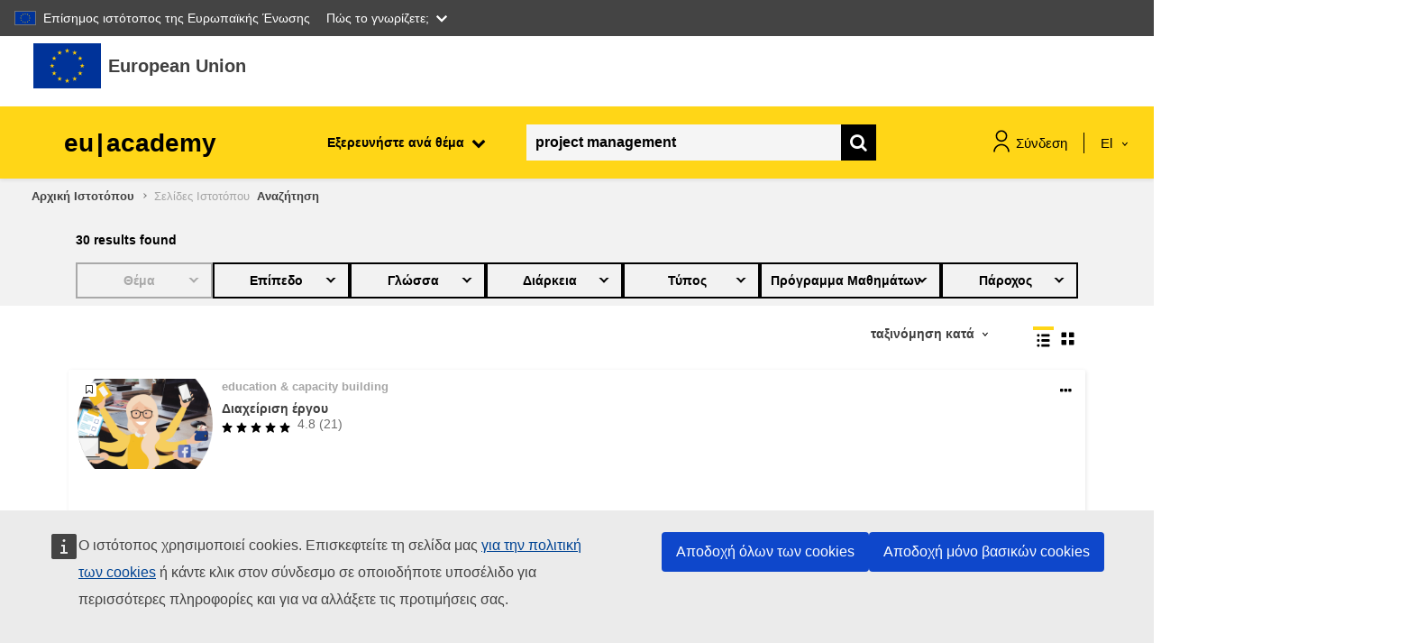

--- FILE ---
content_type: text/html; charset=utf-8
request_url: https://academy.europa.eu/search/index.php?search=project%20management&lang=pt&lang=el
body_size: 28495
content:
<script>window.generalData = {isVisitor: "1"}</script>    <script defer src="https://webtools.europa.eu/load.js?globan=1110" type="text/javascript"></script>
<!DOCTYPE html>

<html  dir="ltr" lang="el" xml:lang="el">
<head>
    <title>Search</title>
    <link rel="shortcut icon" href="https://academy.europa.eu/theme/image.php/eguru/theme/1769330912/favicon" />
    <script src="https://support.academy.europa.eu/scripts/sn_csm_ec.js?v=5.6"></script><script>window.onload = function(e){SN_CSM_EC.onLogout();SN_CSM_EC.init({
	moduleID: "https://support.academy.europa.eu/#fe8d902f870b2d103ab01fc83cbb35aa",
	loadFeature: SN_CSM_EC.loadEMFeature()
});}</script><meta http-equiv="Content-Type" content="text/html; charset=utf-8" />
<meta name="keywords" content="moodle, Search" />
<link rel="stylesheet" type="text/css" href="https://academy.europa.eu/theme/yui_combo.php?rollup/3.17.2/yui-moodlesimple-min.css" /><script id="firstthemesheet" type="text/css">/** Required in order to fix style inclusion problems in IE with YUI **/</script><link rel="stylesheet" type="text/css" href="https://academy.europa.eu/theme/styles.php/eguru/1769330912_1765446648/all" />
<link rel="stylesheet" type="text/css" href="https://academy.europa.eu/local/euacademy/css/jssocials-theme-flat.css" />
<link rel="stylesheet" type="text/css" href="https://academy.europa.eu/theme/eguru/vendors/bootstrap-multiselect/bootstrap-multiselect.css" />
<link rel="stylesheet" type="text/css" href="https://academy.europa.eu/local/euacademy/css/bootstrap-datepicker3.min.css" />
<link rel="stylesheet" type="text/css" href="https://academy.europa.eu/theme/eguru/style/jrc-editor.css" />
<link rel="stylesheet" type="text/css" href="https://academy.europa.eu/theme/eguru/vendors/cropper/cropper.min.css" />
<script>
//<![CDATA[
var M = {}; M.yui = {};
M.pageloadstarttime = new Date();
M.cfg = {"wwwroot":"https:\/\/academy.europa.eu","sesskey":"TH6LIhr3od","sessiontimeout":"1800","sessiontimeoutwarning":"300","themerev":"1769330912","slasharguments":1,"theme":"eguru","iconsystemmodule":"core\/icon_system_fontawesome","jsrev":"1769330917","admin":"admin","svgicons":true,"usertimezone":"\u0395\u03c5\u03c1\u03ce\u03c0\u03b7\/\u0392\u03c1\u03c5\u03be\u03ad\u03bb\u03bb\u03b5\u03c2","contextid":1,"langrev":1769472013,"templaterev":"1769330917"};var yui1ConfigFn = function(me) {if(/-skin|reset|fonts|grids|base/.test(me.name)){me.type='css';me.path=me.path.replace(/\.js/,'.css');me.path=me.path.replace(/\/yui2-skin/,'/assets/skins/sam/yui2-skin')}};
var yui2ConfigFn = function(me) {var parts=me.name.replace(/^moodle-/,'').split('-'),component=parts.shift(),module=parts[0],min='-min';if(/-(skin|core)$/.test(me.name)){parts.pop();me.type='css';min=''}
if(module){var filename=parts.join('-');me.path=component+'/'+module+'/'+filename+min+'.'+me.type}else{me.path=component+'/'+component+'.'+me.type}};
YUI_config = {"debug":false,"base":"https:\/\/academy.europa.eu\/lib\/yuilib\/3.17.2\/","comboBase":"https:\/\/academy.europa.eu\/theme\/yui_combo.php?","combine":true,"filter":null,"insertBefore":"firstthemesheet","groups":{"yui2":{"base":"https:\/\/academy.europa.eu\/lib\/yuilib\/2in3\/2.9.0\/build\/","comboBase":"https:\/\/academy.europa.eu\/theme\/yui_combo.php?","combine":true,"ext":false,"root":"2in3\/2.9.0\/build\/","patterns":{"yui2-":{"group":"yui2","configFn":yui1ConfigFn}}},"moodle":{"name":"moodle","base":"https:\/\/academy.europa.eu\/theme\/yui_combo.php?m\/1769330917\/","combine":true,"comboBase":"https:\/\/academy.europa.eu\/theme\/yui_combo.php?","ext":false,"root":"m\/1769330917\/","patterns":{"moodle-":{"group":"moodle","configFn":yui2ConfigFn}},"filter":null,"modules":{"moodle-core-actionmenu":{"requires":["base","event","node-event-simulate"]},"moodle-core-blocks":{"requires":["base","node","io","dom","dd","dd-scroll","moodle-core-dragdrop","moodle-core-notification"]},"moodle-core-chooserdialogue":{"requires":["base","panel","moodle-core-notification"]},"moodle-core-dragdrop":{"requires":["base","node","io","dom","dd","event-key","event-focus","moodle-core-notification"]},"moodle-core-event":{"requires":["event-custom"]},"moodle-core-formchangechecker":{"requires":["base","event-focus","moodle-core-event"]},"moodle-core-handlebars":{"condition":{"trigger":"handlebars","when":"after"}},"moodle-core-languninstallconfirm":{"requires":["base","node","moodle-core-notification-confirm","moodle-core-notification-alert"]},"moodle-core-lockscroll":{"requires":["plugin","base-build"]},"moodle-core-maintenancemodetimer":{"requires":["base","node"]},"moodle-core-notification":{"requires":["moodle-core-notification-dialogue","moodle-core-notification-alert","moodle-core-notification-confirm","moodle-core-notification-exception","moodle-core-notification-ajaxexception"]},"moodle-core-notification-dialogue":{"requires":["base","node","panel","escape","event-key","dd-plugin","moodle-core-widget-focusafterclose","moodle-core-lockscroll"]},"moodle-core-notification-alert":{"requires":["moodle-core-notification-dialogue"]},"moodle-core-notification-confirm":{"requires":["moodle-core-notification-dialogue"]},"moodle-core-notification-exception":{"requires":["moodle-core-notification-dialogue"]},"moodle-core-notification-ajaxexception":{"requires":["moodle-core-notification-dialogue"]},"moodle-core-popuphelp":{"requires":["moodle-core-tooltip"]},"moodle-core-tooltip":{"requires":["base","node","io-base","moodle-core-notification-dialogue","json-parse","widget-position","widget-position-align","event-outside","cache-base"]},"moodle-core_availability-form":{"requires":["base","node","event","event-delegate","panel","moodle-core-notification-dialogue","json"]},"moodle-backup-backupselectall":{"requires":["node","event","node-event-simulate","anim"]},"moodle-backup-confirmcancel":{"requires":["node","node-event-simulate","moodle-core-notification-confirm"]},"moodle-course-categoryexpander":{"requires":["node","event-key"]},"moodle-course-dragdrop":{"requires":["base","node","io","dom","dd","dd-scroll","moodle-core-dragdrop","moodle-core-notification","moodle-course-coursebase","moodle-course-util"]},"moodle-course-formatchooser":{"requires":["base","node","node-event-simulate"]},"moodle-course-management":{"requires":["base","node","io-base","moodle-core-notification-exception","json-parse","dd-constrain","dd-proxy","dd-drop","dd-delegate","node-event-delegate"]},"moodle-course-util":{"requires":["node"],"use":["moodle-course-util-base"],"submodules":{"moodle-course-util-base":{},"moodle-course-util-section":{"requires":["node","moodle-course-util-base"]},"moodle-course-util-cm":{"requires":["node","moodle-course-util-base"]}}},"moodle-form-dateselector":{"requires":["base","node","overlay","calendar"]},"moodle-form-passwordunmask":{"requires":[]},"moodle-form-shortforms":{"requires":["node","base","selector-css3","moodle-core-event"]},"moodle-question-chooser":{"requires":["moodle-core-chooserdialogue"]},"moodle-question-preview":{"requires":["base","dom","event-delegate","event-key","core_question_engine"]},"moodle-question-searchform":{"requires":["base","node"]},"moodle-availability_completion-form":{"requires":["base","node","event","moodle-core_availability-form"]},"moodle-availability_date-form":{"requires":["base","node","event","io","moodle-core_availability-form"]},"moodle-availability_grade-form":{"requires":["base","node","event","moodle-core_availability-form"]},"moodle-availability_group-form":{"requires":["base","node","event","moodle-core_availability-form"]},"moodle-availability_grouping-form":{"requires":["base","node","event","moodle-core_availability-form"]},"moodle-availability_language-form":{"requires":["base","node","event","node-event-simulate","moodle-core_availability-form"]},"moodle-availability_profile-form":{"requires":["base","node","event","moodle-core_availability-form"]},"moodle-mod_assign-history":{"requires":["node","transition"]},"moodle-mod_checklist-linkselect":{"requires":["node","event-valuechange"]},"moodle-mod_customcert-rearrange":{"requires":["dd-delegate","dd-drag"]},"moodle-mod_quiz-autosave":{"requires":["base","node","event","event-valuechange","node-event-delegate","io-form"]},"moodle-mod_quiz-dragdrop":{"requires":["base","node","io","dom","dd","dd-scroll","moodle-core-dragdrop","moodle-core-notification","moodle-mod_quiz-quizbase","moodle-mod_quiz-util-base","moodle-mod_quiz-util-page","moodle-mod_quiz-util-slot","moodle-course-util"]},"moodle-mod_quiz-modform":{"requires":["base","node","event"]},"moodle-mod_quiz-questionchooser":{"requires":["moodle-core-chooserdialogue","moodle-mod_quiz-util","querystring-parse"]},"moodle-mod_quiz-quizbase":{"requires":["base","node"]},"moodle-mod_quiz-toolboxes":{"requires":["base","node","event","event-key","io","moodle-mod_quiz-quizbase","moodle-mod_quiz-util-slot","moodle-core-notification-ajaxexception"]},"moodle-mod_quiz-util":{"requires":["node","moodle-core-actionmenu"],"use":["moodle-mod_quiz-util-base"],"submodules":{"moodle-mod_quiz-util-base":{},"moodle-mod_quiz-util-slot":{"requires":["node","moodle-mod_quiz-util-base"]},"moodle-mod_quiz-util-page":{"requires":["node","moodle-mod_quiz-util-base"]}}},"moodle-filter_glossary-autolinker":{"requires":["base","node","io-base","json-parse","event-delegate","overlay","moodle-core-event","moodle-core-notification-alert","moodle-core-notification-exception","moodle-core-notification-ajaxexception"]},"moodle-filter_mathjaxloader-loader":{"requires":["moodle-core-event"]},"moodle-editor_atto-editor":{"requires":["node","transition","io","overlay","escape","event","event-simulate","event-custom","node-event-html5","node-event-simulate","yui-throttle","moodle-core-notification-dialogue","moodle-core-notification-confirm","moodle-editor_atto-rangy","handlebars","timers","querystring-stringify"]},"moodle-editor_atto-plugin":{"requires":["node","base","escape","event","event-outside","handlebars","event-custom","timers","moodle-editor_atto-menu"]},"moodle-editor_atto-menu":{"requires":["moodle-core-notification-dialogue","node","event","event-custom"]},"moodle-editor_atto-rangy":{"requires":[]},"moodle-report_eventlist-eventfilter":{"requires":["base","event","node","node-event-delegate","datatable","autocomplete","autocomplete-filters"]},"moodle-report_loglive-fetchlogs":{"requires":["base","event","node","io","node-event-delegate"]},"moodle-gradereport_grader-gradereporttable":{"requires":["base","node","event","handlebars","overlay","event-hover"]},"moodle-gradereport_history-userselector":{"requires":["escape","event-delegate","event-key","handlebars","io-base","json-parse","moodle-core-notification-dialogue"]},"moodle-tool_capability-search":{"requires":["base","node"]},"moodle-tool_lp-dragdrop-reorder":{"requires":["moodle-core-dragdrop"]},"moodle-tool_monitor-dropdown":{"requires":["base","event","node"]},"moodle-assignfeedback_editpdf-editor":{"requires":["base","event","node","io","graphics","json","event-move","event-resize","transition","querystring-stringify-simple","moodle-core-notification-dialog","moodle-core-notification-alert","moodle-core-notification-warning","moodle-core-notification-exception","moodle-core-notification-ajaxexception"]},"moodle-atto_accessibilitychecker-button":{"requires":["color-base","moodle-editor_atto-plugin"]},"moodle-atto_accessibilityhelper-button":{"requires":["moodle-editor_atto-plugin"]},"moodle-atto_align-button":{"requires":["moodle-editor_atto-plugin"]},"moodle-atto_bold-button":{"requires":["moodle-editor_atto-plugin"]},"moodle-atto_charmap-button":{"requires":["moodle-editor_atto-plugin"]},"moodle-atto_clear-button":{"requires":["moodle-editor_atto-plugin"]},"moodle-atto_collapse-button":{"requires":["moodle-editor_atto-plugin"]},"moodle-atto_emojipicker-button":{"requires":["moodle-editor_atto-plugin"]},"moodle-atto_emoticon-button":{"requires":["moodle-editor_atto-plugin"]},"moodle-atto_equation-button":{"requires":["moodle-editor_atto-plugin","moodle-core-event","io","event-valuechange","tabview","array-extras"]},"moodle-atto_h5p-button":{"requires":["moodle-editor_atto-plugin"]},"moodle-atto_html-beautify":{},"moodle-atto_html-button":{"requires":["promise","moodle-editor_atto-plugin","moodle-atto_html-beautify","moodle-atto_html-codemirror","event-valuechange"]},"moodle-atto_html-codemirror":{"requires":["moodle-atto_html-codemirror-skin"]},"moodle-atto_image-button":{"requires":["moodle-editor_atto-plugin"]},"moodle-atto_indent-button":{"requires":["moodle-editor_atto-plugin"]},"moodle-atto_italic-button":{"requires":["moodle-editor_atto-plugin"]},"moodle-atto_link-button":{"requires":["moodle-editor_atto-plugin"]},"moodle-atto_managefiles-button":{"requires":["moodle-editor_atto-plugin"]},"moodle-atto_managefiles-usedfiles":{"requires":["node","escape"]},"moodle-atto_media-button":{"requires":["moodle-editor_atto-plugin","moodle-form-shortforms"]},"moodle-atto_noautolink-button":{"requires":["moodle-editor_atto-plugin"]},"moodle-atto_orderedlist-button":{"requires":["moodle-editor_atto-plugin"]},"moodle-atto_recordrtc-button":{"requires":["moodle-editor_atto-plugin","moodle-atto_recordrtc-recording"]},"moodle-atto_recordrtc-recording":{"requires":["moodle-atto_recordrtc-button"]},"moodle-atto_rtl-button":{"requires":["moodle-editor_atto-plugin"]},"moodle-atto_strike-button":{"requires":["moodle-editor_atto-plugin"]},"moodle-atto_subscript-button":{"requires":["moodle-editor_atto-plugin"]},"moodle-atto_superscript-button":{"requires":["moodle-editor_atto-plugin"]},"moodle-atto_table-button":{"requires":["moodle-editor_atto-plugin","moodle-editor_atto-menu","event","event-valuechange"]},"moodle-atto_title-button":{"requires":["moodle-editor_atto-plugin"]},"moodle-atto_underline-button":{"requires":["moodle-editor_atto-plugin"]},"moodle-atto_undo-button":{"requires":["moodle-editor_atto-plugin"]},"moodle-atto_unorderedlist-button":{"requires":["moodle-editor_atto-plugin"]}}},"gallery":{"name":"gallery","base":"https:\/\/academy.europa.eu\/lib\/yuilib\/gallery\/","combine":true,"comboBase":"https:\/\/academy.europa.eu\/theme\/yui_combo.php?","ext":false,"root":"gallery\/1769330917\/","patterns":{"gallery-":{"group":"gallery"}}}},"modules":{"core_filepicker":{"name":"core_filepicker","fullpath":"https:\/\/academy.europa.eu\/lib\/javascript.php\/1769330917\/repository\/filepicker.js","requires":["base","node","node-event-simulate","json","async-queue","io-base","io-upload-iframe","io-form","yui2-treeview","panel","cookie","datatable","datatable-sort","resize-plugin","dd-plugin","escape","moodle-core_filepicker","moodle-core-notification-dialogue"]},"core_comment":{"name":"core_comment","fullpath":"https:\/\/academy.europa.eu\/lib\/javascript.php\/1769330917\/comment\/comment.js","requires":["base","io-base","node","json","yui2-animation","overlay","escape"]},"mathjax":{"name":"mathjax","fullpath":"https:\/\/cdn.jsdelivr.net\/npm\/mathjax@2.7.9\/MathJax.js?delayStartupUntil=configured"}}};
M.yui.loader = {modules: {}};

//]]>
</script>

    <meta name="viewport" content="width=device-width, initial-scale=1.0">
</head>
<body  id="page-local-euacademy-search" class="format-site  path-local path-local-euacademy dir-ltr lang-el yui-skin-sam yui3-skin-sam academy-europa-eu pagelayout-standard course-1 context-1 notloggedin ">

<div id="page-wrapper">

    <div>
    <a class="sr-only sr-only-focusable" href="#maincontent">Μετάβαση στο κεντρικό περιεχόμενο</a>
</div><script src="https://academy.europa.eu/lib/javascript.php/1769330917/lib/babel-polyfill/polyfill.min.js"></script>
<script src="https://academy.europa.eu/lib/javascript.php/1769330917/lib/polyfills/polyfill.js"></script>
<script src="https://academy.europa.eu/theme/yui_combo.php?rollup/3.17.2/yui-moodlesimple-min.js"></script><script src="https://academy.europa.eu/theme/jquery.php/core/jquery-3.5.1.min.js"></script>
<script src="https://academy.europa.eu/lib/javascript.php/1769330917/lib/javascript-static.min.js"></script>
<script>
//<![CDATA[
document.body.className += ' jsenabled';
//]]>
</script>



    <svg id="icons_sprite" version="1.1" xmlns="http://www.w3.org/2000/svg" xmlns:xlink="http://www.w3.org/1999/xlink">
       <symbol id="svg-sprite" version="1.1" xmlns="http://www.w3.org/2000/svg" xmlns:xlink="http://www.w3.org/1999/xlink">
          <defs>
             <symbol id="icon_student" viewBox="0 0 80 80">
                <title>student</title>
                <path class="accent-color" d="M24.9282 48.6768L40 60.4L55.0719 48.6768"/>
                <path class="accent-color" d="M10.5332 6V28.6667"/>
                <path class="main-color" d="M55.8666 21.8667C55.8666 30.6281 48.7614 37.7333 40 37.7333C31.2385 37.7333 24.1333 30.6281 24.1333 21.8667V6H55.8666V21.8667Z"/>
                <path class="main-color" d="M10.5332 74C10.5332 57.7253 23.7252 44.5333 39.9999 44.5333C56.2745 44.5333 69.4665 57.7253 69.4665 74"/>
                <path class="main-color" d="M6 6H74"/>
                <path class="main-color" d="M24.1333 19.6H55.8666"/>
             </symbol>
             <symbol id="icon_target" viewBox="0 0 80 80">
                <title>target</title>
                <path class="main-color" d="M36.7202 39.53L50.6102 25.64"/>
                <path class="main-color" d="M50.6104 25.64L52.5037 13.14L63.3304 2.5L65.0037 11.2467L73.7503 12.92L63.1104 23.7467L50.6104 25.64Z"/>
                <path class="main-color" d="M70.1835 31.71C74.7635 49.0666 64.4035 66.8466 47.0469 71.4233C29.6902 76 11.9135 65.6466 7.33354 48.29C2.75354 30.9333 13.1135 13.1533 30.4702 8.57329C34.2435 7.57662 38.1669 7.26995 42.0469 7.66662"/>
                <path class="accent-color" d="M55.7404 35.79C58.067 45.1733 52.347 54.6667 42.9637 56.9933C33.5804 59.32 24.087 53.6 21.7604 44.2167C19.4337 34.8333 25.1537 25.34 34.537 23.0133C35.9104 22.6733 37.3237 22.5 38.7404 22.5"/>
                <path class="main-color"d="M21.7202 67.5L19.2202 77.5"/>
                <path class="main-color" d="M56.7202 67.5L59.2202 77.5"/>
             </symbol>
             <symbol id="icon_speaker">
                <title>speaker</title>
                <path d="M42 1.99988V5.99988" stroke="#FFD617" stroke-width="3" stroke-linecap="round" stroke-linejoin="round"/>
                <path d="M62.0002 21.9999H57.7148" stroke="#FFD617" stroke-width="3" stroke-linecap="round" stroke-linejoin="round"/>
                <path d="M25.5039 8.93323L29.1439 12.5706" stroke="#FFD617" stroke-width="3" stroke-linecap="round" stroke-linejoin="round"/>
                <path d="M58.4955 8.93323L54.8555 12.5706" stroke="#FFD617" stroke-width="3" stroke-linecap="round" stroke-linejoin="round"/>
                <path d="M37.9996 31.1546V35.9999H45.9997V31.1546C47.3115 30.5798 48.4844 29.7298 49.4391 28.6622C50.3938 27.5946 51.1078 26.3342 51.5329 24.9666C51.958 23.5989 52.0842 22.1559 51.903 20.7352C51.7217 19.3145 51.2373 17.9493 50.4824 16.7322C49.7275 15.5151 48.7199 14.4744 47.5278 13.6807C46.3356 12.8869 44.9868 12.3587 43.5727 12.1317C42.1586 11.9047 40.7122 11.9843 39.3316 12.365C37.9509 12.7458 36.6682 13.4188 35.5703 14.3386" stroke="black" stroke-width="3" stroke-linecap="round" stroke-linejoin="round"/>
                <path d="M38 41.9999H46" stroke="black" stroke-width="3" stroke-linecap="round" stroke-linejoin="round"/>
                <path d="M2 61.9999C2 57.226 3.89642 52.6476 7.27208 49.272C10.6477 45.8963 15.2261 43.9999 20 43.9999C24.7739 43.9999 29.3523 45.8963 32.7279 49.272C36.1036 52.6476 38 57.226 38 61.9999H2Z" stroke="black" stroke-width="3" stroke-linecap="round" stroke-linejoin="round"/>
                <path d="M10.5195 23.4159C13.0992 26.0872 16.4309 27.9099 20.0716 28.6415C23.7123 29.3732 27.4895 28.9792 30.9009 27.5119" stroke="black" stroke-width="3" stroke-linecap="round" stroke-linejoin="round"/>
                <path d="M9 29C9 31.9174 10.1589 34.7153 12.2218 36.7782C14.2847 38.8411 17.0826 40 20 40C22.9174 40 25.7153 38.8411 27.7782 36.7782C29.8411 34.7153 31 31.9174 31 29C31 26.0826 29.8411 23.2847 27.7782 21.2218C25.7153 19.1589 22.9174 18 20 18C17.0826 18 14.2847 19.1589 12.2218 21.2218C10.1589 23.2847 9 26.0826 9 29V29Z" stroke="black" stroke-width="3" stroke-linecap="round" stroke-linejoin="round"/>
             </symbol>
    
             <symbol id="icon_book">
                <title>book</title>
                <path d="M32.0039 0L30.6098 4.29046L32.754 4.98714L32.0039 0Z" fill="#FFD617"/>
                <path d="M32 0L33.3941 4.29046L31.2499 4.98714L32 0Z" fill="#FFD617"/>
                <path d="M36.2979 3.11951L31.8182 3.11972L31.7865 5.37402L36.2979 3.11951Z" fill="#FFD617"/>
                <path fill-rule="evenodd" clip-rule="evenodd" d="M36.2949 3.10229L32.6209 5.76667L31.3201 3.95544L36.2949 3.10229Z" fill="#FFD617"/>
                <path d="M34.6592 8.16321L33.289 3.86955L31.121 4.56304L34.6592 8.16321Z" fill="#FFD617"/>
                <path d="M34.6445 8.16089L31.0099 5.50854L32.3502 3.6853L34.6445 8.16089Z" fill="#FFD617"/>
                <path d="M27.7119 3.12134L32.1916 3.12156L32.2232 5.37585L27.7119 3.12134Z" fill="#FFD617"/>
                <path d="M27.7139 3.104L31.3879 5.76838L32.6887 3.95717L27.7139 3.104Z" fill="#FFD617"/>
                <path d="M29.3545 8.16406L30.7247 3.87041L32.8927 4.5639L29.3545 8.16406Z" fill="#FFD617"/>
                <path d="M29.3652 8.16089L32.9998 5.50855L31.6596 3.6853L29.3652 8.16089Z" fill="#FFD617"/>
                <path d="M32.0098 54.1381L30.6157 58.4285L32.7599 59.1252L32.0098 54.1381Z" fill="#FFD617"/>
                <path d="M32.0078 54.1381L33.4019 58.4285L31.2577 59.1252L32.0078 54.1381Z" fill="#FFD617"/>
                <path d="M36.2979 57.2581L31.8182 57.2583L31.7865 59.5126L36.2979 57.2581Z" fill="#FFD617"/>
                <path d="M36.293 57.24L32.619 59.9044L31.3181 58.0932L36.293 57.24Z" fill="#FFD617"/>
                <path d="M34.6543 62.3019L33.2841 58.0082L31.1161 58.7017L34.6543 62.3019Z" fill="#FFD617"/>
                <path d="M34.6426 62.2975L31.0079 59.6451L32.3482 57.8219L34.6426 62.2975Z" fill="#FFD617"/>
                <path d="M27.7178 57.2549L32.1975 57.2551L32.2291 59.5094L27.7178 57.2549Z" fill="#FFD617"/>
                <path d="M27.7207 57.2388L31.3948 59.9031L32.6956 58.0919L27.7207 57.2388Z" fill="#FFD617"/>
                <path d="M29.3564 62.2997L30.7266 58.006L32.8947 58.6995L29.3564 62.2997Z" fill="#FFD617"/>
                <path d="M29.3691 62.2957L33.0038 59.6433L31.6635 57.8201L29.3691 62.2957Z" fill="#FFD617"/>
                <path d="M4.94629 27.0686L3.55225 31.3591L5.69642 32.0558L4.94629 27.0686Z" fill="#FFD617"/>
                <path d="M4.94727 27.0686L6.34132 31.3591L4.19715 32.0557L4.94727 27.0686Z" fill="#FFD617"/>
                <path d="M9.24219 30.1858L4.76249 30.186L4.73088 32.4403L9.24219 30.1858Z" fill="#FFD617"/>
                <path d="M9.24023 30.1674L5.5662 32.8317L4.26535 31.0205L9.24023 30.1674Z" fill="#FFD617"/>
                <path d="M7.59863 35.2324L6.22847 30.9388L4.06042 31.6323L7.59863 35.2324Z" fill="#FFD617"/>
                <path d="M7.58105 35.2278L3.94643 32.5754L5.28669 30.7522L7.58105 35.2278Z" fill="#FFD617"/>
                <path d="M0.65625 30.1858L5.13596 30.186L5.16756 32.4403L0.65625 30.1858Z" fill="#FFD617"/>
                <path d="M0.657227 30.1672L4.33121 32.8316L5.63205 31.0204L0.657227 30.1672Z" fill="#FFD617"/>
                <path d="M2.29395 35.2333L3.66411 30.9396L5.83216 31.6331L2.29395 35.2333Z" fill="#FFD617"/>
                <path d="M2.31152 35.2268L5.94619 32.5745L4.60592 30.7512L2.31152 35.2268Z" fill="#FFD617"/>
                <path d="M15.8369 11.7876L19.4715 9.13529L18.1312 7.312L15.8369 11.7876Z" fill="#FFD617"/>
                <path d="M15.8193 11.7897L17.1895 7.49607L19.3577 8.1896L15.8193 11.7897Z" fill="#FFD617"/>
                <path d="M14.1895 6.74561L17.8524 9.39539L19.1644 7.56957L14.1895 6.74561Z" fill="#FFD617"/>
                <path d="M14.1904 6.75171L18.687 6.74609L18.7017 8.99499L14.1904 6.75171Z" fill="#FFD617"/>
                <path d="M18.457 3.62549L17.0855 7.91817L19.2522 8.61263L18.457 3.62549Z" fill="#FFD617"/>
                <path d="M18.46 3.62488L19.8704 7.91837L17.7427 8.61202L18.46 3.62488Z" fill="#FFD617"/>
                <path d="M21.1406 11.7844L17.4773 9.13395L18.7883 7.30834L21.1406 11.7844Z" fill="#FFD617"/>
                <path d="M21.126 11.786L19.7145 7.49417L17.5884 8.19019L21.126 11.786Z" fill="#FFD617"/>
                <path d="M22.7656 6.74365L19.1223 9.39307L17.7907 7.56689L22.7656 6.74365Z" fill="#FFD617"/>
                <path d="M22.7578 6.74573L18.2527 6.74308L18.2588 8.99496L22.7578 6.74573Z" fill="#FFD617"/>
                <path d="M11.2217 21.6978L9.85157 17.4041L7.68346 18.0976L11.2217 21.6978Z" fill="#FFD617"/>
                <path d="M11.209 21.692L7.57431 19.0397L8.91458 17.2164L11.209 21.692Z" fill="#FFD617"/>
                <path d="M5.9082 21.6935L9.57201 19.0432L8.261 17.2179L5.9082 21.6935Z" fill="#FFD617"/>
                <path d="M5.91992 21.6951L7.33179 17.4037L9.45814 18.0996L5.91992 21.6951Z" fill="#FFD617"/>
                <path d="M4.28125 16.652L7.92457 19.3014L9.25613 17.4752L4.28125 16.652Z" fill="#FFD617"/>
                <path d="M4.28809 16.6548L8.7931 16.6521L8.78692 18.904L4.28809 16.6548Z" fill="#FFD617"/>
                <path d="M12.8604 16.6517L9.19752 19.3015L7.88553 17.4756L12.8604 16.6517Z" fill="#FFD617"/>
                <path d="M12.8594 16.6577L8.36283 16.6521L8.34807 18.9009L12.8594 16.6577Z" fill="#FFD617"/>
                <path d="M8.59473 13.5364L9.96625 17.8291L7.79955 18.5235L8.59473 13.5364Z" fill="#FFD617"/>
                <path d="M8.5918 13.5374L7.18131 17.8309L9.30905 18.5245L8.5918 13.5374Z" fill="#FFD617"/>
                <path d="M12.8682 43.7207L8.39188 43.7194L8.35698 45.9726L12.8682 43.7207Z" fill="#FFD617"/>
                <path d="M12.8682 43.7051L9.1936 46.3702L7.89328 44.5597L12.8682 43.7051Z" fill="#FFD617"/>
                <path d="M11.2246 48.7626L9.88143 44.4727L7.68639 45.1701L11.2246 48.7626Z" fill="#FFD617"/>
                <path d="M11.2041 48.7648L7.57606 46.1367L8.92295 44.2892L11.2041 48.7648Z" fill="#FFD617"/>
                <path d="M5.91309 48.7639L9.57354 46.0952L8.25953 44.2885L5.91309 48.7639Z" fill="#FFD617"/>
                <path d="M5.92188 48.7893L7.32357 44.4736L9.45908 45.1461L5.92188 48.7893Z" fill="#FFD617"/>
                <path d="M8.58594 40.6051L9.96823 44.8705L7.8123 45.5923L8.58594 40.6051Z" fill="#FFD617"/>
                <path d="M8.55273 40.6049L7.18288 44.9549L9.35124 45.592L8.55273 40.6049Z" fill="#FFD617"/>
                <path d="M4.28125 43.7838L8.76671 43.7201L8.7925 45.911L4.28125 43.7838Z" fill="#FFD617"/>
                <path d="M4.28125 43.7577L7.96411 46.374L9.25607 44.5148L4.28125 43.7577Z" fill="#FFD617"/>
                <path d="M22.7637 53.629L18.2873 53.6277L18.2524 55.8809L22.7637 53.629Z" fill="#FFD617"/>
                <path d="M22.7627 53.6133L19.0882 56.2784L17.7879 54.4679L22.7627 53.6133Z" fill="#FFD617"/>
                <path d="M21.1279 58.67L19.7848 54.3802L17.5897 55.0776L21.1279 58.67Z" fill="#FFD617"/>
                <path d="M21.1084 58.6711L17.4804 56.0431L18.8273 54.1955L21.1084 58.6711Z" fill="#FFD617"/>
                <path d="M15.8174 58.6704L19.4784 56.0013L18.1645 54.1948L15.8174 58.6704Z" fill="#FFD617"/>
                <path d="M15.8262 58.6963L17.2285 54.3814L19.3644 55.0536L15.8262 58.6963Z" fill="#FFD617"/>
                <path d="M18.4873 50.5114L19.8696 54.7767L17.7136 55.4985L18.4873 50.5114Z" fill="#FFD617"/>
                <path d="M18.457 50.511L17.0871 54.861L19.2555 55.4981L18.457 50.511Z" fill="#FFD617"/>
                <path d="M14.1865 53.6941L18.672 53.6304L18.6978 55.8212L14.1865 53.6941Z" fill="#FFD617"/>
                <path d="M14.1865 53.6655L17.8694 56.2819L19.1613 54.4226L14.1865 53.6655Z" fill="#FFD617"/>
                <path d="M59.0605 27.0693L60.4546 31.3598L58.3104 32.0565L59.0605 27.0693Z" fill="#FFD617"/>
                <path d="M59.0586 27.0684L57.6646 31.3588L59.8087 32.0555L59.0586 27.0684Z" fill="#FFD617"/>
                <path d="M54.7715 30.1895L59.251 30.1897L59.2826 32.444L54.7715 30.1895Z" fill="#FFD617"/>
                <path d="M54.7754 30.1732L58.4495 32.8376L59.7503 31.0264L54.7754 30.1732Z" fill="#FFD617"/>
                <path d="M56.4121 35.2363L57.7823 30.9427L59.9503 31.6362L56.4121 35.2363Z" fill="#FFD617"/>
                <path d="M56.4277 35.2332L60.0624 32.5808L58.7221 30.7576L56.4277 35.2332Z" fill="#FFD617"/>
                <path d="M63.3467 30.187L58.8671 30.1872L58.8354 32.4415L63.3467 30.187Z" fill="#FFD617"/>
                <path d="M63.3418 30.1722L59.6677 32.8366L58.3669 31.0254L63.3418 30.1722Z" fill="#FFD617"/>
                <path d="M61.709 35.2356L60.3388 30.9419L58.1708 31.6354L61.709 35.2356Z" fill="#FFD617"/>
                <path d="M61.6924 35.231L58.0578 32.5786L59.398 30.7554L61.6924 35.231Z" fill="#FFD617"/>
                <path d="M48.1699 11.7891L44.5354 9.13676L45.8757 7.31347L48.1699 11.7891Z" fill="#FFD617"/>
                <path d="M48.1846 11.7921L46.8145 7.49851L44.6464 8.19205L48.1846 11.7921Z" fill="#FFD617"/>
                <path d="M49.8203 6.74854L46.1575 9.39829L44.8456 7.57245L49.8203 6.74854Z" fill="#FFD617"/>
                <path d="M49.8213 6.75073L45.3247 6.74508L45.31 8.99395L49.8213 6.75073Z" fill="#FFD617"/>
                <path d="M45.5537 3.6272L46.9252 7.91989L44.7585 8.61434L45.5537 3.6272Z" fill="#FFD617"/>
                <path d="M45.5508 3.62646L44.1403 7.91996L46.268 8.61361L45.5508 3.62646Z" fill="#FFD617"/>
                <path d="M42.8672 11.7859L46.531 9.13561L45.22 7.3103L42.8672 11.7859Z" fill="#FFD617"/>
                <path d="M42.8828 11.7875L44.2947 7.49616L46.4211 8.19198L42.8828 11.7875Z" fill="#FFD617"/>
                <path d="M41.2412 6.74487L44.8845 9.39428L46.216 7.5681L41.2412 6.74487Z" fill="#FFD617"/>
                <path d="M41.2461 6.74597L45.7511 6.74332L45.7449 8.99519L41.2461 6.74597Z" fill="#FFD617"/>
                <path d="M52.7871 21.7014L54.1572 17.4078L56.3253 18.1013L52.7871 21.7014Z" fill="#FFD617"/>
                <path d="M52.8037 21.6975L56.4384 19.0452L55.0981 17.2219L52.8037 21.6975Z" fill="#FFD617"/>
                <path d="M58.1025 21.6941L54.4387 19.0438L55.7498 17.2185L58.1025 21.6941Z" fill="#FFD617"/>
                <path d="M58.0898 21.6936L56.678 17.4023L54.5516 18.0981L58.0898 21.6936Z" fill="#FFD617"/>
                <path d="M59.7295 16.6521L56.0862 19.3015L54.7547 17.4753L59.7295 16.6521Z" fill="#FFD617"/>
                <path d="M59.7197 16.6536L55.2146 16.6509L55.2208 18.9028L59.7197 16.6536Z" fill="#FFD617"/>
                <path d="M51.1514 16.6559L54.8142 19.3057L56.1262 17.4798L51.1514 16.6559Z" fill="#FFD617"/>
                <path d="M51.1523 16.661L55.6488 16.6554L55.6636 18.9042L51.1523 16.661Z" fill="#FFD617"/>
                <path d="M55.4199 13.5347L54.0484 17.8274L56.2151 18.5218L55.4199 13.5347Z" fill="#FFD617"/>
                <path d="M55.4229 13.5349L56.8333 17.8284L54.7056 18.5221L55.4229 13.5349Z" fill="#FFD617"/>
                <path d="M51.1445 43.7236L55.6207 43.7224L55.6557 45.9756L51.1445 43.7236Z" fill="#FFD617"/>
                <path d="M51.1416 43.7053L54.8161 46.3704L56.1164 44.5599L51.1416 43.7053Z" fill="#FFD617"/>
                <path d="M52.7861 48.7633L54.1294 44.4732L56.3243 45.1705L52.7861 48.7633Z" fill="#FFD617"/>
                <path d="M52.8076 48.7665L56.4356 46.1384L55.0887 44.2909L52.8076 48.7665Z" fill="#FFD617"/>
                <path d="M58.0977 48.7603L54.4367 46.0911L55.7505 44.2847L58.0977 48.7603Z" fill="#FFD617"/>
                <path d="M58.0869 48.7894L56.6846 44.4745L54.5487 45.1467L58.0869 48.7894Z" fill="#FFD617"/>
                <path d="M55.4209 40.6042L54.0386 44.8696L56.1945 45.5914L55.4209 40.6042Z" fill="#FFD617"/>
                <path d="M55.4561 40.6031L56.8259 44.9532L54.6575 45.5903L55.4561 40.6031Z" fill="#FFD617"/>
                <path d="M59.7266 43.7832L55.2411 43.7195L55.2153 45.9103L59.7266 43.7832Z" fill="#FFD617"/>
                <path d="M59.7266 43.7576L56.0436 46.3739L54.7516 44.5146L59.7266 43.7576Z" fill="#FFD617"/>
                <path d="M41.2422 53.6294L45.7185 53.6281L45.7534 55.8813L41.2422 53.6294Z" fill="#FFD617"/>
                <path d="M41.2422 53.6119L44.9167 56.2771L46.217 54.4666L41.2422 53.6119Z" fill="#FFD617"/>
                <path d="M42.8838 58.6703L44.227 54.3805L46.422 55.0778L42.8838 58.6703Z" fill="#FFD617"/>
                <path d="M42.9053 58.6724L46.5332 56.0443L45.1864 54.1968L42.9053 58.6724Z" fill="#FFD617"/>
                <path d="M48.1934 58.6702L44.5324 56.001L45.8462 54.1946L48.1934 58.6702Z" fill="#FFD617"/>
                <path d="M48.1836 58.6969L46.7813 54.382L44.6454 55.0542L48.1836 58.6969Z" fill="#FFD617"/>
                <path d="M45.5205 50.509L44.1382 54.7744L46.2941 55.4962L45.5205 50.509Z" fill="#FFD617"/>
                <path d="M45.5547 50.5079L46.9245 54.858L44.7562 55.4951L45.5547 50.5079Z" fill="#FFD617"/>
                <path d="M49.8223 53.6908L45.3368 53.6271L45.311 55.8179L49.8223 53.6908Z" fill="#FFD617"/>
                <path d="M49.8193 53.6637L46.1364 56.28L44.8445 54.4208L49.8193 53.6637Z" fill="#FFD617"/>
                <path d="M30.3293 28.479H23.5043V31.2178H29.7693V33.4578H23.5043V36.774H30.6443V39.0928H20.8705V26.1953H30.3293V28.479ZM32.2067 26.1953H34.9454V34.1228C34.9454 35.0094 35.0504 35.6569 35.2604 36.0653C35.5871 36.7886 36.2987 37.1503 37.3954 37.1503C38.4862 37.1503 39.195 36.7886 39.5217 36.0653C39.7317 35.6569 39.8367 35.0094 39.8367 34.1228V26.1953H42.5754V34.1228C42.5754 35.4936 42.3625 36.5611 41.9367 37.3253C41.1433 38.7253 39.6296 39.4253 37.3954 39.4253C35.1612 39.4253 33.6446 38.7253 32.8454 37.3253C32.4196 36.5611 32.2067 35.4936 32.2067 34.1228V26.1953Z" fill="black"/>
             </symbol>
          </defs>
       </symbol>
    </svg>
    
    <div class="header-main">
       <div class="logo-wrapper-div">
          <img class="europeanunionlogo" src="https://academy.europa.eu/theme/image.php/eguru/theme/1769330912/eu" />
           
               <h2>European Union</h2>
           
       </div>
        
        <nav id="header" role="banner" class="navbar navbar-light navbar-expand moodle-has-zindex">
            <!-- LMSACE S.o -->
            <div class="header-menubar">
                <div class="container">
                    <div class="left-col">
                        <h1 class="euac_logo ecl-page-header-core__title">
                            <a href="/">eu<span class="euac_logo_line">|</span>academy</a>
                        </h1>
                    </div>
        
                    <div class="middle-col" id="header-search-bar">
                        <div class="searchboxreveal">
                            <a class="shortsearchboxexplore nd-explore">
                                Εξερευνήστε ανά θέμα
                                <i class="icon fa fa-chevron-down"></i>
                            </a>
        
                            <form id="search-bar-form" class="search-bar m-0" action=https://academy.europa.eu/search/index.php  method="get" accept-charset="utf-8" class="mform form-inline simplesearchform">
                                <input type="text"
                                       id="searchinput-69780057ee85069780057cf6e95"
                                       class="form-control shortsearchbox"
                                       placeholder="Τι θα θέλατε να μάθετε σήμερα?"
                                       data-plchdtext="Τι θα θέλατε να μάθετε σήμερα?"
                                       data-plchtext="Search"
                                       aria-label="Αναζήτηση"
                                       name="search"
                                       data-region="input"
                                       autocomplete="off"
                                       data-minchr="4"
                                       value=""
                                >
                                <button type="submit" class="btn btn-secondary" type="button">
                                    <i class="fa fa-search" aria-hidden="true"></i>
                                </button>
                                <img src="https://academy.europa.eu/theme/eguru/pix/close.svg" style="height:20px; margin-left:10px"/>
                            </form>
                        </div>
                    </div>
        
                    <div class="right-col">
                        <button type="submit" class="btn btn-secondary" type="button" id="search-icon-outside">
                            <i class="fa fa-search" aria-hidden="true"></i>
                        </button>
                            <div class="loginwrapper">
                                <span class="loginspan d-flex align-items-center">
                                    <svg class="login-user-icon" width="32" height="32" viewBox="0 0 40 40" fill="none" xmlns="http://www.w3.org/2000/svg">
                                        <path fill-rule="evenodd" clip-rule="evenodd" d="M20 17C23.3137 17 26 14.3137 26 11C26 7.68629 23.3137 5 20 5C16.6863 5 14 7.68629 14 11C14 14.3137 16.6863 17 20 17ZM20 19C24.4183 19 28 15.4183 28 11C28 6.58172 24.4183 3 20 3C15.5817 3 12 6.58172 12 11C12 15.4183 15.5817 19 20 19Z" fill="black"/>
                                        <path fill-rule="evenodd" clip-rule="evenodd" d="M20 24C15.0294 24 11 28.0294 11 33H9C9 26.9249 13.9249 22 20 22C26.0751 22 31 26.9249 31 33H29C29 28.0294 24.9706 24 20 24Z" fill="black"/>
                                    </svg>
                                        <a href="https://academy.europa.eu/login/index.php">Σύνδεση</a>
                                    <span  class="lang-divider"></span>
                                </span>
                                
        <a href="javascript:void(0);" class="link-language-selector">El
            <span class="d-revert" style="margin-left: 6px"> 
            <svg width="8" height="8" viewBox="0 0 8 8" fill="none" xmlns="http://www.w3.org/2000/svg">
                <path d="M1.58333 1.58333L3.91667 4.401L6.25 1.58333L7 2.2995L3.91667 6L0.833333 2.2995L1.58333
                1.58333Z"
                fill="black"/></svg></span>
        </a>
                            </div>
                    </div>
        
                </div>
            </div>
        </nav>
        <div class="searchwrapper">
            <!--Override by Tremend-->
<form id="coursesearch" method="get" class="form-inline only-mobile" action=https://academy.europa.eu/search/index.php>
    <fieldset class="coursesearchbox invisiblefieldset">
        <div class="d-flex align-items-center justify-content-between" style="width: calc(100vw - 32px)">
            <a class="shortsearchboxexplore outside">Search</a>
            <div class="navbar-actions">
<!--                <i class="fa fa-search new-icon" aria-hidden="true"></i>-->
<!--                <img src="https://academy.europa.eu/theme/eguru/pix/close.svg" style="height:20px; margin-left:10px"/>-->
                <i class="icon fa fa-times" id="close-search-icon" style="height:20px; margin-left:10px"></i>
            </div>
        </div>
        <div class="searchboxreveal">
            <a class="shortsearchboxexplore nd-explore">
                Εξερευνήστε ανά θέμα
                <i class="icon fa fa-chevron-down ml-4"></i>
            </a>

            <span class="search-bar">
                <input id="shortsearchbox"
                       style="background-color: #f5f5f5 !important; color: black"
                       type="text"
                       aria-label="Αναζήτηση"
                       name="search"
                       data-region="input"
                       autocomplete="off"
                       value=""
                       placeholder="Τι θα θέλατε να μάθετε σήμερα?"
                       class="form-control shortsearchbox"
                       data-minchr="4">
                <button type="submit" class="btn btn-secondary" type="button">
                    <i class="fa fa-search" style="color: #FFFFFF; " aria-hidden="true"></i>
                </button>
<!--                <img src="https://academy.europa.eu/theme/eguru/pix/close.svg" style="height:20px; margin-left:10px"/>-->
            </span>
        </div>
    </fieldset>
</form>
<div class="search-wrapper">
    
</div>
<div class="explore-wrapper">
    <div class="categories-wrapper">
                        <h3 class="searchbar-wrapper-suggested-title">Explore by topic:</h3><a class="category-link" href="https://academy.europa.eu/topics/agriculture-rural-development/">
                            <img src="https://academy.europa.eu/pluginfile.php/1/local_euacademy/categoryimage/2/agriculture%20%20rural%20development.svg" class="category-image">
                            <span class="category-title">agriculture & rural development</span>
                        </a><a class="category-link" href="https://academy.europa.eu/topics/children-youth/">
                            <img src="https://academy.europa.eu/pluginfile.php/1/local_euacademy/categoryimage/3/children%20%20youth.svg" class="category-image">
                            <span class="category-title">children & youth</span>
                        </a><a class="category-link" href="https://academy.europa.eu/topics/cities-urban-regional-development/">
                            <img src="https://academy.europa.eu/pluginfile.php/1/local_euacademy/categoryimage/4/cities%20urban%20%20regional%20development.svg" class="category-image">
                            <span class="category-title">cities, urban & regional development</span>
                        </a><a class="category-link" href="https://academy.europa.eu/topics/data-digital-technology/">
                            <img src="https://academy.europa.eu/pluginfile.php/1/local_euacademy/categoryimage/5/data%20digital%20%20technology.svg" class="category-image">
                            <span class="category-title">data, digital & technology</span>
                        </a><a class="category-link" href="https://academy.europa.eu/topics/education-capacity-building/">
                            <img src="https://academy.europa.eu/pluginfile.php/1/local_euacademy/categoryimage/6/education%20%20capacity%20building.svg" class="category-image">
                            <span class="category-title">education & capacity building</span>
                        </a><a class="category-link" href="https://academy.europa.eu/topics/energy-climate-change-environment/">
                            <img src="https://academy.europa.eu/pluginfile.php/1/local_euacademy/categoryimage/7/energy%20climate%20change%20environment%20%20biodiversity.svg" class="category-image">
                            <span class="category-title">energy, climate change & the environment</span>
                        </a><a class="category-link" href="https://academy.europa.eu/topics/employment-trade-economy/">
                            <img src="https://academy.europa.eu/pluginfile.php/1/local_euacademy/categoryimage/8/employment%20trade%20%20the%20economy.svg" class="category-image">
                            <span class="category-title">employment, trade and the economy</span>
                        </a><a class="category-link" href="https://academy.europa.eu/topics/food-safety-security/">
                            <img src="https://academy.europa.eu/pluginfile.php/1/local_euacademy/categoryimage/9/food%20safety%20%20security.svg" class="category-image">
                            <span class="category-title">food safety & security</span>
                        </a><a class="category-link" href="https://academy.europa.eu/topics/fragility-crisis-situations-resilience/">
                            <img src="https://academy.europa.eu/pluginfile.php/1/local_euacademy/categoryimage/10/fragility%20crisis%20situations%20%20resilience.svg" class="category-image">
                            <span class="category-title">fragility, crisis situations & resilience</span>
                        </a><a class="category-link" href="https://academy.europa.eu/topics/gender-inequality-inclusion/">
                            <img src="https://academy.europa.eu/pluginfile.php/1/local_euacademy/categoryimage/11/gender%20inequality%20%20inclusion.svg" class="category-image">
                            <span class="category-title">gender, inequality & inclusion</span>
                        </a><a class="category-link" href="https://academy.europa.eu/topics/language-and-culture/">
                            <img src="https://academy.europa.eu/pluginfile.php/1/local_euacademy/categoryimage/18/language%20and%20culture.svg" class="category-image">
                            <span class="category-title">language & culture</span>
                        </a><a class="category-link" href="https://academy.europa.eu/topics/law-justice-fundamental-rights-human-rights-democracy/">
                            <img src="https://academy.europa.eu/pluginfile.php/1/local_euacademy/categoryimage/12/law%20justice%20fundamental%20rights%20democracy.svg" class="category-image">
                            <span class="category-title">law, justice, fundamental and human rights, & democracy</span>
                        </a><a class="category-link" href="https://academy.europa.eu/topics/maritime-fisheries/">
                            <img src="https://academy.europa.eu/pluginfile.php/1/local_euacademy/categoryimage/13/maritimes%20%20fisheries.svg" class="category-image">
                            <span class="category-title">maritime & fisheries</span>
                        </a><a class="category-link" href="https://academy.europa.eu/topics/migration-integration/">
                            <img src="https://academy.europa.eu/pluginfile.php/1/local_euacademy/categoryimage/14/migration%20%20integration.svg" class="category-image">
                            <span class="category-title">migration & integration</span>
                        </a><a class="category-link" href="https://academy.europa.eu/topics/nutrition-health-wellbeing/">
                            <img src="https://academy.europa.eu/pluginfile.php/1/local_euacademy/categoryimage/15/nutrition%20health%20%20wellbeing.svg" class="category-image">
                            <span class="category-title">nutrition, health & wellbeing</span>
                        </a><a class="category-link" href="https://academy.europa.eu/topics/public-sector-leadership-innovation-knowledge-sharing/">
                            <img src="https://academy.europa.eu/pluginfile.php/1/local_euacademy/categoryimage/16/public%20sector%20inovation%20%20knowledge%20sharing.svg" class="category-image">
                            <span class="category-title">public sector leadership, innovation & knowledge sharing</span>
                        </a><a class="category-link" href="https://academy.europa.eu/topics/transport-infrastructure/">
                            <img src="https://academy.europa.eu/pluginfile.php/1/local_euacademy/categoryimage/17/transport%20%20infrastructure.svg" class="category-image">
                            <span class="category-title">transport & infrastructure</span>
                        </a></div>
</div>
        </div>
        <div class="search-wrapper search-wrapper--navbar">
            
        </div>
        <div class="explore-wrapper explore-wrapper--navbar">
            <div class="categories-wrapper">
                        <h3 class="searchbar-wrapper-suggested-title">Explore by topic:</h3><a class="category-link" href="https://academy.europa.eu/topics/agriculture-rural-development/">
                            <img src="https://academy.europa.eu/pluginfile.php/1/local_euacademy/categoryimage/2/agriculture%20%20rural%20development.svg" class="category-image">
                            <span class="category-title">agriculture & rural development</span>
                        </a><a class="category-link" href="https://academy.europa.eu/topics/children-youth/">
                            <img src="https://academy.europa.eu/pluginfile.php/1/local_euacademy/categoryimage/3/children%20%20youth.svg" class="category-image">
                            <span class="category-title">children & youth</span>
                        </a><a class="category-link" href="https://academy.europa.eu/topics/cities-urban-regional-development/">
                            <img src="https://academy.europa.eu/pluginfile.php/1/local_euacademy/categoryimage/4/cities%20urban%20%20regional%20development.svg" class="category-image">
                            <span class="category-title">cities, urban & regional development</span>
                        </a><a class="category-link" href="https://academy.europa.eu/topics/data-digital-technology/">
                            <img src="https://academy.europa.eu/pluginfile.php/1/local_euacademy/categoryimage/5/data%20digital%20%20technology.svg" class="category-image">
                            <span class="category-title">data, digital & technology</span>
                        </a><a class="category-link" href="https://academy.europa.eu/topics/education-capacity-building/">
                            <img src="https://academy.europa.eu/pluginfile.php/1/local_euacademy/categoryimage/6/education%20%20capacity%20building.svg" class="category-image">
                            <span class="category-title">education & capacity building</span>
                        </a><a class="category-link" href="https://academy.europa.eu/topics/energy-climate-change-environment/">
                            <img src="https://academy.europa.eu/pluginfile.php/1/local_euacademy/categoryimage/7/energy%20climate%20change%20environment%20%20biodiversity.svg" class="category-image">
                            <span class="category-title">energy, climate change & the environment</span>
                        </a><a class="category-link" href="https://academy.europa.eu/topics/employment-trade-economy/">
                            <img src="https://academy.europa.eu/pluginfile.php/1/local_euacademy/categoryimage/8/employment%20trade%20%20the%20economy.svg" class="category-image">
                            <span class="category-title">employment, trade and the economy</span>
                        </a><a class="category-link" href="https://academy.europa.eu/topics/food-safety-security/">
                            <img src="https://academy.europa.eu/pluginfile.php/1/local_euacademy/categoryimage/9/food%20safety%20%20security.svg" class="category-image">
                            <span class="category-title">food safety & security</span>
                        </a><a class="category-link" href="https://academy.europa.eu/topics/fragility-crisis-situations-resilience/">
                            <img src="https://academy.europa.eu/pluginfile.php/1/local_euacademy/categoryimage/10/fragility%20crisis%20situations%20%20resilience.svg" class="category-image">
                            <span class="category-title">fragility, crisis situations & resilience</span>
                        </a><a class="category-link" href="https://academy.europa.eu/topics/gender-inequality-inclusion/">
                            <img src="https://academy.europa.eu/pluginfile.php/1/local_euacademy/categoryimage/11/gender%20inequality%20%20inclusion.svg" class="category-image">
                            <span class="category-title">gender, inequality & inclusion</span>
                        </a><a class="category-link" href="https://academy.europa.eu/topics/language-and-culture/">
                            <img src="https://academy.europa.eu/pluginfile.php/1/local_euacademy/categoryimage/18/language%20and%20culture.svg" class="category-image">
                            <span class="category-title">language & culture</span>
                        </a><a class="category-link" href="https://academy.europa.eu/topics/law-justice-fundamental-rights-human-rights-democracy/">
                            <img src="https://academy.europa.eu/pluginfile.php/1/local_euacademy/categoryimage/12/law%20justice%20fundamental%20rights%20democracy.svg" class="category-image">
                            <span class="category-title">law, justice, fundamental and human rights, & democracy</span>
                        </a><a class="category-link" href="https://academy.europa.eu/topics/maritime-fisheries/">
                            <img src="https://academy.europa.eu/pluginfile.php/1/local_euacademy/categoryimage/13/maritimes%20%20fisheries.svg" class="category-image">
                            <span class="category-title">maritime & fisheries</span>
                        </a><a class="category-link" href="https://academy.europa.eu/topics/migration-integration/">
                            <img src="https://academy.europa.eu/pluginfile.php/1/local_euacademy/categoryimage/14/migration%20%20integration.svg" class="category-image">
                            <span class="category-title">migration & integration</span>
                        </a><a class="category-link" href="https://academy.europa.eu/topics/nutrition-health-wellbeing/">
                            <img src="https://academy.europa.eu/pluginfile.php/1/local_euacademy/categoryimage/15/nutrition%20health%20%20wellbeing.svg" class="category-image">
                            <span class="category-title">nutrition, health & wellbeing</span>
                        </a><a class="category-link" href="https://academy.europa.eu/topics/public-sector-leadership-innovation-knowledge-sharing/">
                            <img src="https://academy.europa.eu/pluginfile.php/1/local_euacademy/categoryimage/16/public%20sector%20inovation%20%20knowledge%20sharing.svg" class="category-image">
                            <span class="category-title">public sector leadership, innovation & knowledge sharing</span>
                        </a><a class="category-link" href="https://academy.europa.eu/topics/transport-infrastructure/">
                            <img src="https://academy.europa.eu/pluginfile.php/1/local_euacademy/categoryimage/17/transport%20%20infrastructure.svg" class="category-image">
                            <span class="category-title">transport & infrastructure</span>
                        </a></div>
        </div>
        
        
        <div class="ecl-language-list ecl-language-list--overlay" aria-labelledby="ecl-language-list__title" role="dialog"
            data-ecl-language-list-overlay="true">
            <div class="ecl-language-list__container ecl-container">
                <div class="ecl-row">
                    <div class="ecl-language-list__close ecl-col-12 ecl-col-lg-12">
                        <div class="ecl-language-list__title ecl-col-10 ecl-col-lg-10" id="ecl-language-list__title">Select your language

                        </div>
                         <button
                                        id="close-lang-modal-button"
                                        data-ecl-language-list-close="true" type="submit"
                                        class="ecl-language-list__close-button ecl-button ecl-button--ghost ecl-col-lg-2">
                                        <span class="ecl-button__container">
                                         <i class="fa fa-times"></i>
                                        </span>
                                </button>
                    </div>
                </div>
                <div class="ecl-row">
                    <div class="ecl-language-list__column ecl-col-12 ecl-col-lg-4 ">
                        <ul class="ecl-language-list__list"><li class="ecl-language-list__item "><a lang="bg" hrefLang="bg" rel="alternate" href="https://academy.europa.eu/search/index.php?search=project%20management&amp;lang=el&lang=bg" class="ecl-language-list__link ecl-link ecl-link--standalone"> <span class="text-uppercase lng">bg</span> <span class="language-name">Βουλγαρικά</span></a></li><li class="ecl-language-list__item "><a lang="cs" hrefLang="cs" rel="alternate" href="https://academy.europa.eu/search/index.php?search=project%20management&amp;lang=el&lang=cs" class="ecl-language-list__link ecl-link ecl-link--standalone"> <span class="text-uppercase lng">cs</span> <span class="language-name">Τσεχικά</span></a></li><li class="ecl-language-list__item "><a lang="da" hrefLang="da" rel="alternate" href="https://academy.europa.eu/search/index.php?search=project%20management&amp;lang=el&lang=da" class="ecl-language-list__link ecl-link ecl-link--standalone"> <span class="text-uppercase lng">da</span> <span class="language-name">Δανικά</span></a></li><li class="ecl-language-list__item "><a lang="et" hrefLang="et" rel="alternate" href="https://academy.europa.eu/search/index.php?search=project%20management&amp;lang=el&lang=et" class="ecl-language-list__link ecl-link ecl-link--standalone"> <span class="text-uppercase lng">et</span> <span class="language-name">Εσθονικά</span></a></li>
                    <li class="ecl-language-list__item ecl-language-list__item--is-active">
                        <a lang="el" hrefLang="el"
                            rel="alternate" href="https://academy.europa.eu/search/index.php?search=project%20management&amp;lang=el&lang=el"
                            class="ecl-language-list__link ecl-link ecl-link--standalone ecl-link--icon ecl-link--icon-after">
                            <span class="ecl-link__label"> <span class="text-uppercase lng">el</span> Ελληνικά</span>
                            <i class="fa fa-check fchecked"></i>
                        </a>
                    </li><li class="ecl-language-list__item "><a lang="de" hrefLang="de" rel="alternate" href="https://academy.europa.eu/search/index.php?search=project%20management&amp;lang=el&lang=de" class="ecl-language-list__link ecl-link ecl-link--standalone"> <span class="text-uppercase lng">de</span> <span class="language-name">Γερμανικά</span></a></li><li class="ecl-language-list__item "><a lang="en" hrefLang="en" rel="alternate" href="https://academy.europa.eu/search/index.php?search=project%20management&amp;lang=el&lang=en" class="ecl-language-list__link ecl-link ecl-link--standalone"> <span class="text-uppercase lng">en</span> <span class="language-name">Αγγλικά</span></a></li><li class="ecl-language-list__item "><a lang="ja" hrefLang="ja" rel="alternate" href="https://academy.europa.eu/search/index.php?search=project%20management&amp;lang=el&lang=ja" class="ecl-language-list__link ecl-link ecl-link--standalone"> <span class="text-uppercase lng">ja</span> <span class="language-name">Ιαπωνικά</span></a></li><li class="ecl-language-list__item "><a lang="es" hrefLang="es" rel="alternate" href="https://academy.europa.eu/search/index.php?search=project%20management&amp;lang=el&lang=es" class="ecl-language-list__link ecl-link ecl-link--standalone"> <span class="text-uppercase lng">es</span> <span class="language-name">Ισπανικά</span></a></li><li class="ecl-language-list__item "><a lang="fr" hrefLang="fr" rel="alternate" href="https://academy.europa.eu/search/index.php?search=project%20management&amp;lang=el&lang=fr" class="ecl-language-list__link ecl-link ecl-link--standalone"> <span class="text-uppercase lng">fr</span> <span class="language-name">Γαλλικά</span></a></li><li class="ecl-language-list__item "><a lang="gd" hrefLang="gd" rel="alternate" href="https://academy.europa.eu/search/index.php?search=project%20management&amp;lang=el&lang=gd" class="ecl-language-list__link ecl-link ecl-link--standalone"> <span class="text-uppercase lng">gd</span> <span class="language-name">Γαελικά</span></a></li><li class="ecl-language-list__item "><a lang="hr" hrefLang="hr" rel="alternate" href="https://academy.europa.eu/search/index.php?search=project%20management&amp;lang=el&lang=hr" class="ecl-language-list__link ecl-link ecl-link--standalone"> <span class="text-uppercase lng">hr</span> <span class="language-name">Κροατικά</span></a></li>
                        </ul>
                    </div>
                    <div class="ecl-language-list__column ecl-col-12 ecl-col-lg-4">
                        <ul class="ecl-language-list__list"><li class="ecl-language-list__item "><a lang="is" hrefLang="is" rel="alternate" href="https://academy.europa.eu/search/index.php?search=project%20management&amp;lang=el&lang=is" class="ecl-language-list__link ecl-link ecl-link--standalone"><span class="text-uppercase lng">is</span> <span class="language-name">Ισλανδικά</span></a></li><li class="ecl-language-list__item "><a lang="it" hrefLang="it" rel="alternate" href="https://academy.europa.eu/search/index.php?search=project%20management&amp;lang=el&lang=it" class="ecl-language-list__link ecl-link ecl-link--standalone"><span class="text-uppercase lng">it</span> <span class="language-name">Ιταλικά</span></a></li><li class="ecl-language-list__item "><a lang="lv" hrefLang="lv" rel="alternate" href="https://academy.europa.eu/search/index.php?search=project%20management&amp;lang=el&lang=lv" class="ecl-language-list__link ecl-link ecl-link--standalone"><span class="text-uppercase lng">lv</span> <span class="language-name">Λετονικά</span></a></li><li class="ecl-language-list__item "><a lang="lt" hrefLang="lt" rel="alternate" href="https://academy.europa.eu/search/index.php?search=project%20management&amp;lang=el&lang=lt" class="ecl-language-list__link ecl-link ecl-link--standalone"><span class="text-uppercase lng">lt</span> <span class="language-name">Λιθουανικά</span></a></li><li class="ecl-language-list__item "><a lang="hu" hrefLang="hu" rel="alternate" href="https://academy.europa.eu/search/index.php?search=project%20management&amp;lang=el&lang=hu" class="ecl-language-list__link ecl-link ecl-link--standalone"><span class="text-uppercase lng">hu</span> <span class="language-name">Ουγγρικά</span></a></li><li class="ecl-language-list__item "><a lang="mk" hrefLang="mk" rel="alternate" href="https://academy.europa.eu/search/index.php?search=project%20management&amp;lang=el&lang=mk" class="ecl-language-list__link ecl-link ecl-link--standalone"><span class="text-uppercase lng">mk</span> <span class="language-name">Μακεδονικά</span></a></li><li class="ecl-language-list__item "><a lang="ma" hrefLang="ma" rel="alternate" href="https://academy.europa.eu/search/index.php?search=project%20management&amp;lang=el&lang=ma" class="ecl-language-list__link ecl-link ecl-link--standalone"><span class="text-uppercase lng">ma</span> <span class="language-name">Μαλτέζικα</span></a></li><li class="ecl-language-list__item "><a lang="nl" hrefLang="nl" rel="alternate" href="https://academy.europa.eu/search/index.php?search=project%20management&amp;lang=el&lang=nl" class="ecl-language-list__link ecl-link ecl-link--standalone"><span class="text-uppercase lng">nl</span> <span class="language-name">Ολλανδικά</span></a></li><li class="ecl-language-list__item "><a lang="no" hrefLang="no" rel="alternate" href="https://academy.europa.eu/search/index.php?search=project%20management&amp;lang=el&lang=no" class="ecl-language-list__link ecl-link ecl-link--standalone"><span class="text-uppercase lng">no</span> <span class="language-name">νορβηγικά</span></a></li><li class="ecl-language-list__item "><a lang="pl" hrefLang="pl" rel="alternate" href="https://academy.europa.eu/search/index.php?search=project%20management&amp;lang=el&lang=pl" class="ecl-language-list__link ecl-link ecl-link--standalone"><span class="text-uppercase lng">pl</span> <span class="language-name">Πολωνικά</span></a></li><li class="ecl-language-list__item "><a lang="pt" hrefLang="pt" rel="alternate" href="https://academy.europa.eu/search/index.php?search=project%20management&amp;lang=el&lang=pt" class="ecl-language-list__link ecl-link ecl-link--standalone"><span class="text-uppercase lng">pt</span> <span class="language-name">Πορτογαλικά</span></a></li><li class="ecl-language-list__item "><a lang="ro" hrefLang="ro" rel="alternate" href="https://academy.europa.eu/search/index.php?search=project%20management&amp;lang=el&lang=ro" class="ecl-language-list__link ecl-link ecl-link--standalone"><span class="text-uppercase lng">ro</span> <span class="language-name">Ρουμανικά</span></a></li>
                        </ul>
                    </div>
                    <div class="ecl-language-list__column ecl-col-12 ecl-col-lg-4">
                        <ul class="ecl-language-list__list"><li class="ecl-language-list__item "><a lang="ru" hrefLang="ru" rel="alternate" href="https://academy.europa.eu/search/index.php?search=project%20management&amp;lang=el&lang=ru" class="ecl-language-list__link ecl-link ecl-link--standalone"> <span class="text-uppercase lng">ru</span> <span class="language-name">Ρωσικά</span></a></li><li class="ecl-language-list__item "><a lang="sk" hrefLang="sk" rel="alternate" href="https://academy.europa.eu/search/index.php?search=project%20management&amp;lang=el&lang=sk" class="ecl-language-list__link ecl-link ecl-link--standalone"> <span class="text-uppercase lng">sk</span> <span class="language-name">Σλοβακικά</span></a></li><li class="ecl-language-list__item "><a lang="sl" hrefLang="sl" rel="alternate" href="https://academy.europa.eu/search/index.php?search=project%20management&amp;lang=el&lang=sl" class="ecl-language-list__link ecl-link ecl-link--standalone"> <span class="text-uppercase lng">sl</span> <span class="language-name">Σλοβενικά</span></a></li><li class="ecl-language-list__item "><a lang="sr_cr" hrefLang="sr_cr" rel="alternate" href="https://academy.europa.eu/search/index.php?search=project%20management&amp;lang=el&lang=sr_cr" class="ecl-language-list__link ecl-link ecl-link--standalone"> <span class="text-uppercase lng">sr_cr</span> <span class="language-name">Σερβικά</span></a></li><li class="ecl-language-list__item "><a lang="fi" hrefLang="fi" rel="alternate" href="https://academy.europa.eu/search/index.php?search=project%20management&amp;lang=el&lang=fi" class="ecl-language-list__link ecl-link ecl-link--standalone"> <span class="text-uppercase lng">fi</span> <span class="language-name">Φινλανδικά</span></a></li><li class="ecl-language-list__item "><a lang="sv" hrefLang="sv" rel="alternate" href="https://academy.europa.eu/search/index.php?search=project%20management&amp;lang=el&lang=sv" class="ecl-language-list__link ecl-link ecl-link--standalone"> <span class="text-uppercase lng">sv</span> <span class="language-name">Σουηδικά</span></a></li><li class="ecl-language-list__item "><a lang="tr" hrefLang="tr" rel="alternate" href="https://academy.europa.eu/search/index.php?search=project%20management&amp;lang=el&lang=tr" class="ecl-language-list__link ecl-link ecl-link--standalone"> <span class="text-uppercase lng">tr</span> <span class="language-name">Τουρκικά</span></a></li><li class="ecl-language-list__item "><a lang="uk" hrefLang="uk" rel="alternate" href="https://academy.europa.eu/search/index.php?search=project%20management&amp;lang=el&lang=uk" class="ecl-language-list__link ecl-link ecl-link--standalone"> <span class="text-uppercase lng">uk</span> <span class="language-name">Ουκρανικά</span></a></li><li class="ecl-language-list__item "><a lang="hi" hrefLang="hi" rel="alternate" href="https://academy.europa.eu/search/index.php?search=project%20management&amp;lang=el&lang=hi" class="ecl-language-list__link ecl-link ecl-link--standalone"> <span class="text-uppercase lng">hi</span> <span class="language-name">Χίντι</span></a></li><li class="ecl-language-list__item "><a lang="zh_tw" hrefLang="zh_tw" rel="alternate" href="https://academy.europa.eu/search/index.php?search=project%20management&amp;lang=el&lang=zh_tw" class="ecl-language-list__link ecl-link ecl-link--standalone"> <span class="text-uppercase lng">zh_tw</span> <span class="language-name">Κινεζικά (παραδοσιακή γραφή)</span></a></li><li class="ecl-language-list__item "><a lang="zh_cn" hrefLang="zh_cn" rel="alternate" href="https://academy.europa.eu/search/index.php?search=project%20management&amp;lang=el&lang=zh_cn" class="ecl-language-list__link ecl-link ecl-link--standalone"> <span class="text-uppercase lng">zh_cn</span> <span class="language-name">Κινεζικά (απλοποιημένη γραφή)</span></a></li>
                        </ul>
                    </div>
                </div>
            </div>
        </div>
    </div>
    
    <!--E.O.Header-->

    <div id="page">
        <header id="page-header">
    <div class="card ">
        <div class="card-body ">
            <div class="d-flex align-items-center">
                <div class="mr-auto">
                    <div class="page-context-header"><div class="page-header-headings"><h1>Search</h1></div></div>
                </div>

                <div class="header-actions-container flex-shrink-0" data-region="header-actions-container">
                </div>
            </div>
            <div class="d-flex flex-wrap">
                <div id="page-navbar">
                    <nav aria-label="Μπάρα πλοήγησης">
    <ol class="breadcrumb">
                <li class="breadcrumb-item">
                    <a href="https://academy.europa.eu/?redirect=0"  >Αρχική ιστοτόπου</a>
                </li>
        
                <li class="breadcrumb-item">Σελίδες ιστοτόπου</li>
        
                <li class="breadcrumb-item">
                    <a href="https://academy.europa.eu/search/index.php" aria-current="page" >Αναζήτηση</a>
                </li>
        </ol>
</nav>
                </div>
                <div class="ml-auto d-flex">
                    
                </div>
                <div id="course-header">
                    
                </div>
            </div>
        </div>
    </div>
</header>
        <div class="container">
            <div id="page-content" class="row pb-3">

                <section id="region-main" >
                    <span class="notifications" id="user-notifications"></span>
                    <div role="main"><span id="maincontent"></span><div class="search-background-container col-12">
        <div class="filter-wrapper-search">
            <h3 class="search-results">
                <span>30</span> results found
            </h3>
            <form action="" method="GET" id="search-form">
                <div class="first-row">
                        <div class="form-group custom-group">
                            <label for="Θέμα">Θέμα</label>
                            <select name="topic[]" id="Θέμα" multiple class="form-control select-multiple" >
                            </select>
                        </div>
                        <div class="form-group custom-group">
                            <label for="Επίπεδο">Επίπεδο</label>
                            <select name="level[]" id="Επίπεδο" multiple class="form-control select-multiple" >
                                            <option value="1">Novice</option>
                                            <option value="2">Beginner</option>
                                            <option value="3">Intermediate</option>
                                            <option value="5">Expert</option>
                                            <option value="4">Proficient</option>
                            </select>
                        </div>
                        <div class="form-group custom-group">
                            <label for="Γλώσσα">Γλώσσα</label>
                            <select name="language[]" id="Γλώσσα" multiple class="form-control select-multiple" >
                                            <option value="en">English ‎(en)‎</option>
                                            <option value="es">Español (es)‎</option>
                                            <option value="fr">Français ‎(fr)‎</option>
                                            <option value="bg">Български ‎(bg)‎</option>
                                            <option value="cs">Čeština ‎(cs)‎</option>
                                            <option value="da">Dansk ‎(da)‎</option>
                                            <option value="de">Deutsch ‎(de)‎</option>
                                            <option value="el">Ελληνικά ‎(el)‎</option>
                                            <option value="et">eesti ‎(et)‎</option>
                                            <option value="fi">Suomi ‎(fi)‎</option>
                                            <option value="gd">Gàidhlig ‎(gd)‎</option>
                                            <option value="hr">Hrvatski ‎(hr)‎</option>
                                            <option value="hu">magyar ‎(hu)‎</option>
                                            <option value="is">Íslenska ‎(is)‎</option>
                                            <option value="it">Italiano ‎(it)‎</option>
                                            <option value="lt">Lietuvių ‎(lt)‎</option>
                                            <option value="lv">Latviešu ‎(lv)‎</option>
                                            <option value="ma">Maltese ‎(ma)‎</option>
                                            <option value="mk">Македонски ‎(mk)‎</option>
                                            <option value="nl">Nederlands ‎(nl)‎</option>
                                            <option value="no">No</option>
                                            <option value="pl">Polski ‎(pl)‎</option>
                                            <option value="pt">Português (pt)</option>
                                            <option value="ro">Română ‎(ro)‎</option>
                                            <option value="sk">Slovenčina ‎(sk)‎</option>
                                            <option value="sl">Slovenščina ‎(sl)‎</option>
                                            <option value="sv">Svenska ‎(sv)‎</option>
                                            <option value="tr">Türkçe ‎(tr)‎</option>
                                            <option value="uk">Ukrainian ‎(uk)‎</option>
                            </select>
                        </div>
                        <div class="form-group custom-group">
                            <label for="Διάρκεια">Διάρκεια</label>
                            <select name="duration[]" id="Διάρκεια" multiple class="form-control select-multiple" >
                                            <option value="course_elements_afewhours">A few hours</option>
                                            <option value="course_elements_oneday">One day</option>
                                            <option value="course_elements_lessthananhour">Less than an hour</option>
                            </select>
                        </div>
                        <div class="form-group custom-group">
                            <label for="Τύπος">Τύπος</label>
                            <select name="type[]" id="Τύπος" multiple class="form-control select-multiple" >
                                            <option value="6">Ask me anything session</option>
                                            <option value="13">Online course</option>
                                            <option value="18">Traditional classroom setup</option>
                                            <option value="95">Online event</option>
                            </select>
                        </div>
                        <div class="form-group custom-group">
                            <label for="Πρόγραμμα μαθημάτων">Πρόγραμμα μαθημάτων</label>
                            <select name="curriculum[]" id="Πρόγραμμα μαθημάτων" multiple class="form-control select-multiple" >
                                        <optgroup label="Attaining IT Tool Knowledge"></optgroup>
                                                <option value="79">Introduction to a tool</option>
                                                <option value="81">Working with a tool</option>
                                        <optgroup label="Attaining Policy Knowledge"></optgroup>
                                                <option value="26">Basic Policy Knowledge</option>
                                                <option value="27">Basic Policy Concepts and Terminology</option>
                                                <option value="30">Awareness of European Policy Context</option>
                                                <option value="32">Understanding Policy</option>
                                        <optgroup label="Applying Knowledge in Practice"></optgroup>
                                                <option value="45">Policy in Practice</option>
                                                <option value="47">Policy in Practice: Standards</option>
                                                <option value="49">Policy in Practice: Simulations</option>
                                        <optgroup label="Attaining New Skills"></optgroup>
                                                <option value="57">Understanding patterns</option>
                                                <option value="64">Understanding systems</option>
                                                <option value="65">Building relationships</option>
                                                <option value="66">Working with complexity</option>
                                        <optgroup label="Attaining Language Competence"></optgroup>
                                                <option value="87">Language learning: Waystage or elementary (A2)</option>
                            </select>
                        </div>
                        <div class="form-group custom-group">
                            <label for="Πάροχος">Πάροχος</label>
                            <select name="provider[]" id="Πάροχος" multiple class="form-control select-multiple" >
                                            <option value="1">European Commission</option>
                                            <option value="4">European Union Agency for Cybersecurity</option>
                            </select>
                        </div>
                </div>
                    <input type="hidden" value="" name="sort" />
            </form>
        </div>
</div><div class="search-background-container active-filters col-12"><div class="filter-wrapper-search filter-bullets-wrapper"></div></div><div class="container-search-results"><div class="container-header-results col-12"><form class="sort-form" >
    <select id="sort-elastic" class="search-results-sortby" name="sort" >
        <option value=""  selected="selected" >ταξινόμηση κατά</option>
        <option value="nameasc" >Name ascending</option>
        <option value="namedesc" >Name descending</option>
        <option value="startdateasc" >Start date ascending</option>
        <option value="startdatedesc" >Start date descending</option>
        <option value="popularityasc" >Popularity ascending</option>
        <option value="popularitydesc" >Popularity descending</option>
        <option value="ratingasc" >Rating ascending</option>
        <option value="ratingdesc" >Rating descending</option>
    </select>
    <input id="search-query-elastic" type="hidden" name="q" value="">
</form>
    <div class="toggle-aspect">
        <img src="https://academy.europa.eu/theme/image.php/eguru/theme/1769330912/icon-bars" class="toggle-image-button active" data-type="bars" />
        <img src="https://academy.europa.eu/theme/image.php/eguru/theme/1769330912/icons-blocks" class="toggle-image-button" data-type="blocks" />
    </div>
</div><div class="course-wrapper-div"><div class="modal moodle-has-zindex fade" data-region="modal-container" aria-hidden="false" role="dialog" tabindex="-1" id="manageaccessmodal" data-keyboard="false">
    <div class="modal-calendar modal-dialog modal-lg" role="document" data-region="modal" aria-labelledby="12-modal-title" tabindex="0">
        <div class="modal-content">
            <div id="manage_access_modal_header" class="modal-header " data-region="header">
                <h5 id="1-modal-title" class="modal-title" data-region="title">Manage access</h5>
                <p class="restricted-text"></p>
            </div>

            <div id="manage_access_modal_body" class="modal-body" data-region="body">
            </div>

            <div class="modal-footer hidden" data-region="footer">

            </div>
        </div>
    </div>
    <style>[data-fieldtype=submit] { display: none ! important; }</style>
</div><div class="modal moodle-has-zindex fade" data-region="modal-container" aria-hidden="false" role="dialog" tabindex="-1" id="course_modal_modal" data-backdrop="static">
    <div class="modal-calendar modal-dialog modal-fullpage" role="document" data-region="modal" aria-labelledby="40-modal-title" tabindex="0">
        <div class="modal-content">
            <div class="modal-header " data-region="header">

                <div class="create-event-nav navigation_tabs" style="display: none;">
                    <div class="row">
                        <div class="col-header-tab nav-element-wrapper" data-page="basic_info_step" data-page-num="1">
                            <span class="nav-element elem1">Basic info</span><span class="nav-element-icon icon-elem1" style="display: none;"><svg width="16" height="17" viewBox="0 0 16 17" fill="none" xmlns="http://www.w3.org/2000/svg"><g clip-path="url(#clip0)"><path d="M5.08045 7.77448L7 9.55834L10.9195 5.17461L12 6.38274L7 11.9746L4 8.98261L5.08045 7.77448Z" fill="black"></path> </g><defs><clipPath id="clip0"> <rect width="16" height="16" fill="white" transform="translate(0 0.375)"></rect> </clipPath> </defs></svg></span>
                        </div>
                        <div class="col-header-tab nav-element-wrapper" data-page="additional_metadata_step" data-page-num="2">
                            <span class="nav-element elem2">Additional metadata</span><span class="nav-element-icon icon-elem2" style="display: none;"><svg width="16" height="17" viewBox="0 0 16 17" fill="none" xmlns="http://www.w3.org/2000/svg"><g clip-path="url(#clip0)"><path d="M5.08045 7.77448L7 9.55834L10.9195 5.17461L12 6.38274L7 11.9746L4 8.98261L5.08045 7.77448Z" fill="black"></path> </g><defs><clipPath id="clip0"> <rect width="16" height="16" fill="white" transform="translate(0 0.375)"></rect> </clipPath> </defs></svg></span>
                        </div>
                        <div class="col-header-tab nav-element-wrapper" data-page="description_step" data-page-num="2">
                            <span class="nav-element elem2">Description</span><span class="nav-element-icon icon-elem2" style="display: none;"><svg width="16" height="17" viewBox="0 0 16 17" fill="none" xmlns="http://www.w3.org/2000/svg"><g clip-path="url(#clip0)"><path d="M5.08045 7.77448L7 9.55834L10.9195 5.17461L12 6.38274L7 11.9746L4 8.98261L5.08045 7.77448Z" fill="black"></path> </g><defs><clipPath id="clip0"> <rect width="16" height="16" fill="white" transform="translate(0 0.375)"></rect> </clipPath> </defs></svg></span>
                        </div>
                        <div class="col-header-tab nav-element-wrapper" data-page="objectives_step" data-page-num="3">
                            <span class="nav-element elem3 d-none" data-version="objectives">Objectives</span> <span class="nav-element elem3 d-none" data-version="timing">Timing</span><span class="nav-element-icon icon-elem3" style="display: none;"><svg width="16" height="17" viewBox="0 0 16 17" fill="none" xmlns="http://www.w3.org/2000/svg"><g clip-path="url(#clip0)"><path d="M5.08045 7.77448L7 9.55834L10.9195 5.17461L12 6.38274L7 11.9746L4 8.98261L5.08045 7.77448Z" fill="black"></path> </g><defs><clipPath id="clip0"> <rect width="16" height="16" fill="white" transform="translate(0 0.375)"></rect> </clipPath> </defs></svg></span>
                        </div>
                        <div class="col-header-tab nav-element-wrapper" data-page="appearance_step" data-page-num="4">
                            <span class="nav-element elem4">Appearance</span><span class="nav-element-icon icon-elem4" style="display: none;"><svg width="16" height="17" viewBox="0 0 16 17" fill="none" xmlns="http://www.w3.org/2000/svg"><g clip-path="url(#clip0)"><path d="M5.08045 7.77448L7 9.55834L10.9195 5.17461L12 6.38274L7 11.9746L4 8.98261L5.08045 7.77448Z" fill="black"></path> </g><defs><clipPath id="clip0"> <rect width="16" height="16" fill="white" transform="translate(0 0.375)"></rect> </clipPath> </defs></svg></span>
                        </div>
                        <div class="col-header-tab nav-element-wrapper" data-page="speaker_list_step" data-page-num="5">
                            <span class="nav-element elem5">Speaker list</span><span class="nav-element-icon icon-elem5" style="display: none;"><svg width="16" height="17" viewBox="0 0 16 17" fill="none" xmlns="http://www.w3.org/2000/svg"><g clip-path="url(#clip0)"><path d="M5.08045 7.77448L7 9.55834L10.9195 5.17461L12 6.38274L7 11.9746L4 8.98261L5.08045 7.77448Z" fill="black"></path> </g><defs><clipPath id="clip0"> <rect width="16" height="16" fill="white" transform="translate(0 0.375)"></rect> </clipPath> </defs></svg></span>
                        </div>
                        <div class="col-header-tab nav-element-wrapper" data-page="optional_info_step" data-page-num="6">
                            <span class="nav-element elem6">Optional info</span><span class="nav-element-icon icon-elem6" style="display: none;"><svg width="16" height="17" viewBox="0 0 16 17" fill="none" xmlns="http://www.w3.org/2000/svg"><g clip-path="url(#clip0)"><path d="M5.08045 7.77448L7 9.55834L10.9195 5.17461L12 6.38274L7 11.9746L4 8.98261L5.08045 7.77448Z" fill="black"></path> </g><defs><clipPath id="clip0"> <rect width="16" height="16" fill="white" transform="translate(0 0.375)"></rect> </clipPath> </defs></svg></span>
                        </div>
                        <div class="col-header-tab nav-element-wrapper" data-page="curriculum_step" data-page-num="7">
                            <span class="nav-element elem7">Curriculum</span><span class="nav-element-icon icon-elem7" style="display: none;"><svg width="16" height="17" viewBox="0 0 16 17" fill="none" xmlns="http://www.w3.org/2000/svg"><g clip-path="url(#clip0)"><path d="M5.08045 7.77448L7 9.55834L10.9195 5.17461L12 6.38274L7 11.9746L4 8.98261L5.08045 7.77448Z" fill="black"></path> </g><defs><clipPath id="clip0"> <rect width="16" height="16" fill="white" transform="translate(0 0.375)"></rect> </clipPath> </defs></svg></span>
                        </div>
                        <div class="col-header-tab nav-element-wrapper" data-page="access_step" data-page-num="8">
                            <span class="nav-element elem8">Access</span><span class="nav-element-icon icon-elem8" style="display: none;"><svg width="16" height="17" viewBox="0 0 16 17" fill="none" xmlns="http://www.w3.org/2000/svg"><g clip-path="url(#clip0)"><path d="M5.08045 7.77448L7 9.55834L10.9195 5.17461L12 6.38274L7 11.9746L4 8.98261L5.08045 7.77448Z" fill="black"></path> </g><defs><clipPath id="clip0"> <rect width="16" height="16" fill="white" transform="translate(0 0.375)"></rect> </clipPath> </defs></svg></span>
                        </div>
                    </div>
                    <div class="m-progress">
                        <div class="m-progress-bar-wrapper">
                            <div class="m-progress-bar">
                            </div>
                        </div>
                    </div>
                </div>

                <h5 class="modal-title modal-title-step0" data-page="select_course" data-region="title">What would you like to create today?</h5>

                <h5 class="modal-title modal-title-step1 topics" data-page="basic_info_step" data-region="title" style="display: none">Basic course information</h5>
                <h5 class="modal-title modal-title-step1 weeks" data-page="basic_info_step" data-region="title" style="display: none">Basic event information</h5>
                <h5 class="modal-title modal-title-step1 community" data-page="basic_info_step" data-region="title" style="display: none">Basic community information</h5>
                <h5 class="modal-title modal-title-step1 media" data-page="basic_info_step" data-region="title" style="display: none">Basic media channel information</h5>
                <h5 class="modal-title modal-title-step1 assessment" data-page="basic_info_step" data-region="title" style="display: none">Basic information</h5>
                <h5 class="modal-title modal-title-step1 microlearning" data-page="basic_info_step" data-region="title" style="display: none">Basic information</h5>

                <h5 class="modal-title modal-title-step2 microlearning" data-page="additional_metadata_step" data-region="title" style="display: none">Additional metadata</h5>

                <h5 class="modal-title modal-title-step2 topics" data-page="description_step" data-region="title" style="display: none">Course description</h5>
                <h5 class="modal-title modal-title-step2 weeks" data-page="description_step" data-region="title" style="display: none">Event description</h5>
                <h5 class="modal-title modal-title-step2 community" data-page="description_step" data-region="title" style="display: none">Community description</h5>
                <h5 class="modal-title modal-title-step2 media" data-page="description_step" data-region="title" style="display: none">Description</h5>
                <h5 class="modal-title modal-title-step2 assessment" data-page="description_step" data-region="title" style="display: none">Description</h5>

                <h5 class="modal-title modal-title-step3 topics" data-page="objectives_step" data-region="title" style="display: none">Course objectives</h5>
                <h5 class="modal-title modal-title-step3 weeks" data-page="objectives_step" data-region="title" style="display: none">Event objectives</h5>
                <h5 class="modal-title modal-title-step3 community" data-page="objectives_step" data-region="title" style="display: none">Community objective</h5>
                <h5 class="modal-title modal-title-step3 media" data-page="appearance_step" data-region="title" style="display: none">Visual appearance</h5>
                <h5 class="modal-title modal-title-step3 assessment" data-page="objectives_step" data-region="title" style="display: none">Timing</h5>

                <h5 class="modal-title modal-title-step4 topics" data-page="appearance_step" data-region="title" style="display: none">Course visual appearance</h5>
                <h5 class="modal-title modal-title-step4 weeks" data-page="appearance_step" data-region="title" style="display: none">Event visual appearance</h5>
                <h5 class="modal-title modal-title-step4 community" data-page="appearance_step" data-region="title" style="display: none">Community visual appearance</h5>
                <h5 class="modal-title modal-title-step3 assessment" data-page="appearance_step" data-region="title" style="display: none">Visual appearance</h5>
                <h5 class="modal-title modal-title-step3 microlearning" data-page="appearance_step" data-region="title" style="display: none">Visual appearance</h5>

                <h5 class="modal-title modal-title-step5 topics" data-page="curriculum_step" data-region="title" style="display: none">Course curriculum</h5>
                <h5 class="modal-title modal-title-step5 weeks" data-page="speaker_list_step" data-region="title" style="display: none">Speaker list</h5>
                <h5 class="modal-title modal-title-step5 community" data-page="access_step" data-region="title" style="display: none">Accessibility</h5>
                <h5 class="modal-title modal-title-step5 assessment" data-page="curriculum_step" data-region="title" style="display: none">Curriculum</h5>
                <h5 class="modal-title modal-title-step5 microlearning" data-page="curriculum_step" data-region="title" style="display: none">Curriculum</h5>

                <h5 class="modal-title modal-title-step6 topics" data-page="access_step" data-region="title" style="display: none">Accessibility</h5>
                <h5 class="modal-title modal-title-step6 weeks" data-page="optional_info_step" data-region="title" style="display: none">Optional info</h5>
                <h5 class="modal-title modal-title-step5 assessment" data-page="access_step" data-region="title" style="display: none">Accessibility</h5>
                <h5 class="modal-title modal-title-step5 microlearning" data-page="access_step" data-region="title" style="display: none">Access</h5>

                <h5 class="modal-title modal-title-step7 weeks" data-page="curriculum_step" data-region="title" style="display: none">Event curriculum</h5>

                <h5 class="modal-title modal-title-step8 weeks" data-page="access_step" data-region="title" style="display: none">Accessibility</h5>

                <h5 class="modal-title modal-title-step9 topics weeks community media assessment" data-page="take_me_there_step" data-region="title" style="padding-top: 10%; padding-left: 0%; width: 100%; text-align: center; display:none;">You are ready to start adding content!</h5>
                <h5 class="modal-title modal-title-step9 microlearning" data-page="take_me_there_step" data-region="title" style="display: none">Almost ready, please complete</h5>

            </div>
            <div id="course_modal_body" class="modal-body" data-region="body">

            </div>
            <div class="modal-footer" data-region="footer">
                <div class="stepdiv step1 step-buttons" data-page="1" id="yui_3_17_2_1_1636464343615_438">
                    <a class="cancel-button" data-action="hide" href="javascript:void(0)" data-dismiss="modal">Cancel</a>
                    <div class="right-buttons" id="yui_3_17_2_1_1636464343615_437" style="visibility: hidden">
                        <a class="backlink back-step" id="modal_cancel_button" href="javascript:void(0)" id="yui_3_17_2_1_1636464343615_445">Back</a>
                        <a class="btn next-step" id="modal_next_button"  href="javascript:void(0)" id="yui_3_17_2_1_1636464343615_436">Next
                            <span>
                                <svg width="16" height="17" viewBox="0 0 16 17" fill="none" xmlns="http://www.w3.org/2000/svg">
                                    <path d="M3.66667 13.1253L9.302 8.45866L3.66667 3.79199L5.099 2.29199L12.5 8.45866L5.099 14.6253L3.66667 13.1253Z" fill="white"></path>
                                </svg>
                            </span>
                        </a>
                    </div>
                </div>
            </div>

            <div class="spinner"></div>
        </div>
    </div>
    <style>[data-fieldtype=submit] { display: none ! important; }</style>
</div><div class="course-column  col-md-4">
        <div class="course-element position-relative">
            <div class="course-menu">
                <a class="course-element__trigger" href="#" role="button" data-toggle="dropdown" aria-haspopup="true"
                   aria-expanded="false">
                    <i class="fa fa-ellipsis-h"></i>
                </a>
                <div class="course-dropdown-menu dropdown-menu">
            
            
            
            
            
            
            
            
            
            
            
            
            
            
            
                        <a class="dropdown-item d-flex justify-content-between promote-course cursor-pointer" attr-title="Διαχείριση έργου" attr-url="https://academy.europa.eu/courses/project-management/view?title=project-management">
                            <span>Προώθηση μαθήματος</span>
                            <span><img style="height: 14px" src="https://academy.europa.eu/theme/image.php/eguru/theme/1769330912/icons/book-open-grey"></span>
                        </a>
            
            
            
            
            
            
            
            
            
            
                </div>
            </div>
            <div class="image position-relative">
                <div class="position-relative course-image " style="background-image: url('https://academy.europa.eu/pluginfile.php/20866/course/overviewfiles//5F%20-%20Project%20management.png')"></div>
                    <div class="footer-card-image">
                        
                    </div>
                <i class="fa fa-bookmark-o bookmark-btn "
              aria-hidden="true" data-courseid="479"
              data-userid="0"></i>
            </div>
            
            <div class="course-element-body position-relative">
                    <div class="category-name">education & capacity building</div>
                <a href="https://academy.europa.eu/courses/project-management/view?title=project-management">
                    <div class="course-name">Διαχείριση έργου</div>
                </a>
                <div class="d-flex align-items-center rating-div">
                        <div id="rate-display--479" class="fc-course-rating d-flex featured-course-rating">
                            <div class="star-rating-wrapper">
                                            <svg width="12" height="12" viewBox="0 0 20 20" fill="none" xmlns="http://www.w3.org/2000/svg"><path d="M19.3117 7.52501C19.2534 7.3531 19.1461 7.20205 19.0029 7.0905C18.8598 6.97894 18.6872 6.91178 18.5064 6.8973L13.2168 6.47665L10.9278 1.40569C10.8549 1.24237 10.7363 1.10365 10.5864 1.00627C10.4364 0.908898 10.2615 0.857032 10.0828 0.856934C9.90407 0.856836 9.72912 0.908509 9.57908 1.00572C9.42904 1.10293 9.31032 1.24152 9.23724 1.40476L6.94826 6.47665L1.65864 6.8973C1.48092 6.91139 1.31102 6.97642 1.16926 7.08462C1.0275 7.19282 0.919889 7.3396 0.859302 7.5074C0.798714 7.6752 0.787714 7.85692 0.827618 8.03081C0.867521 8.20471 0.956639 8.36341 1.08431 8.48795L4.9933 12.3016L3.61082 18.2928C3.56884 18.4741 3.58229 18.6639 3.64944 18.8375C3.71658 19.0111 3.8343 19.1605 3.98734 19.2663C4.14037 19.3722 4.32166 19.4295 4.50765 19.4309C4.69365 19.4323 4.87579 19.3778 5.03041 19.2743L10.0825 15.9036L15.1346 19.2743C15.2926 19.3793 15.479 19.4334 15.6687 19.4292C15.8584 19.4251 16.0422 19.3629 16.1955 19.251C16.3488 19.1392 16.4642 18.983 16.5261 18.8036C16.5881 18.6241 16.5937 18.43 16.5421 18.2473L14.8451 12.3044L19.0538 8.51395C19.3294 8.26509 19.4305 7.87694 19.3117 7.52501Z" fill="black"/></svg>
                                            <svg width="12" height="12" viewBox="0 0 20 20" fill="none" xmlns="http://www.w3.org/2000/svg"><path d="M19.3117 7.52501C19.2534 7.3531 19.1461 7.20205 19.0029 7.0905C18.8598 6.97894 18.6872 6.91178 18.5064 6.8973L13.2168 6.47665L10.9278 1.40569C10.8549 1.24237 10.7363 1.10365 10.5864 1.00627C10.4364 0.908898 10.2615 0.857032 10.0828 0.856934C9.90407 0.856836 9.72912 0.908509 9.57908 1.00572C9.42904 1.10293 9.31032 1.24152 9.23724 1.40476L6.94826 6.47665L1.65864 6.8973C1.48092 6.91139 1.31102 6.97642 1.16926 7.08462C1.0275 7.19282 0.919889 7.3396 0.859302 7.5074C0.798714 7.6752 0.787714 7.85692 0.827618 8.03081C0.867521 8.20471 0.956639 8.36341 1.08431 8.48795L4.9933 12.3016L3.61082 18.2928C3.56884 18.4741 3.58229 18.6639 3.64944 18.8375C3.71658 19.0111 3.8343 19.1605 3.98734 19.2663C4.14037 19.3722 4.32166 19.4295 4.50765 19.4309C4.69365 19.4323 4.87579 19.3778 5.03041 19.2743L10.0825 15.9036L15.1346 19.2743C15.2926 19.3793 15.479 19.4334 15.6687 19.4292C15.8584 19.4251 16.0422 19.3629 16.1955 19.251C16.3488 19.1392 16.4642 18.983 16.5261 18.8036C16.5881 18.6241 16.5937 18.43 16.5421 18.2473L14.8451 12.3044L19.0538 8.51395C19.3294 8.26509 19.4305 7.87694 19.3117 7.52501Z" fill="black"/></svg>
                                            <svg width="12" height="12" viewBox="0 0 20 20" fill="none" xmlns="http://www.w3.org/2000/svg"><path d="M19.3117 7.52501C19.2534 7.3531 19.1461 7.20205 19.0029 7.0905C18.8598 6.97894 18.6872 6.91178 18.5064 6.8973L13.2168 6.47665L10.9278 1.40569C10.8549 1.24237 10.7363 1.10365 10.5864 1.00627C10.4364 0.908898 10.2615 0.857032 10.0828 0.856934C9.90407 0.856836 9.72912 0.908509 9.57908 1.00572C9.42904 1.10293 9.31032 1.24152 9.23724 1.40476L6.94826 6.47665L1.65864 6.8973C1.48092 6.91139 1.31102 6.97642 1.16926 7.08462C1.0275 7.19282 0.919889 7.3396 0.859302 7.5074C0.798714 7.6752 0.787714 7.85692 0.827618 8.03081C0.867521 8.20471 0.956639 8.36341 1.08431 8.48795L4.9933 12.3016L3.61082 18.2928C3.56884 18.4741 3.58229 18.6639 3.64944 18.8375C3.71658 19.0111 3.8343 19.1605 3.98734 19.2663C4.14037 19.3722 4.32166 19.4295 4.50765 19.4309C4.69365 19.4323 4.87579 19.3778 5.03041 19.2743L10.0825 15.9036L15.1346 19.2743C15.2926 19.3793 15.479 19.4334 15.6687 19.4292C15.8584 19.4251 16.0422 19.3629 16.1955 19.251C16.3488 19.1392 16.4642 18.983 16.5261 18.8036C16.5881 18.6241 16.5937 18.43 16.5421 18.2473L14.8451 12.3044L19.0538 8.51395C19.3294 8.26509 19.4305 7.87694 19.3117 7.52501Z" fill="black"/></svg>
                                            <svg width="12" height="12" viewBox="0 0 20 20" fill="none" xmlns="http://www.w3.org/2000/svg"><path d="M19.3117 7.52501C19.2534 7.3531 19.1461 7.20205 19.0029 7.0905C18.8598 6.97894 18.6872 6.91178 18.5064 6.8973L13.2168 6.47665L10.9278 1.40569C10.8549 1.24237 10.7363 1.10365 10.5864 1.00627C10.4364 0.908898 10.2615 0.857032 10.0828 0.856934C9.90407 0.856836 9.72912 0.908509 9.57908 1.00572C9.42904 1.10293 9.31032 1.24152 9.23724 1.40476L6.94826 6.47665L1.65864 6.8973C1.48092 6.91139 1.31102 6.97642 1.16926 7.08462C1.0275 7.19282 0.919889 7.3396 0.859302 7.5074C0.798714 7.6752 0.787714 7.85692 0.827618 8.03081C0.867521 8.20471 0.956639 8.36341 1.08431 8.48795L4.9933 12.3016L3.61082 18.2928C3.56884 18.4741 3.58229 18.6639 3.64944 18.8375C3.71658 19.0111 3.8343 19.1605 3.98734 19.2663C4.14037 19.3722 4.32166 19.4295 4.50765 19.4309C4.69365 19.4323 4.87579 19.3778 5.03041 19.2743L10.0825 15.9036L15.1346 19.2743C15.2926 19.3793 15.479 19.4334 15.6687 19.4292C15.8584 19.4251 16.0422 19.3629 16.1955 19.251C16.3488 19.1392 16.4642 18.983 16.5261 18.8036C16.5881 18.6241 16.5937 18.43 16.5421 18.2473L14.8451 12.3044L19.0538 8.51395C19.3294 8.26509 19.4305 7.87694 19.3117 7.52501Z" fill="black"/></svg>
                                            <svg width="12" height="12" viewBox="0 0 20 20" fill="none" xmlns="http://www.w3.org/2000/svg"><path d="M19.3117 7.52501C19.2534 7.3531 19.1461 7.20205 19.0029 7.0905C18.8598 6.97894 18.6872 6.91178 18.5064 6.8973L13.2168 6.47665L10.9278 1.40569C10.8549 1.24237 10.7363 1.10365 10.5864 1.00627C10.4364 0.908898 10.2615 0.857032 10.0828 0.856934C9.90407 0.856836 9.72912 0.908509 9.57908 1.00572C9.42904 1.10293 9.31032 1.24152 9.23724 1.40476L6.94826 6.47665L1.65864 6.8973C1.48092 6.91139 1.31102 6.97642 1.16926 7.08462C1.0275 7.19282 0.919889 7.3396 0.859302 7.5074C0.798714 7.6752 0.787714 7.85692 0.827618 8.03081C0.867521 8.20471 0.956639 8.36341 1.08431 8.48795L4.9933 12.3016L3.61082 18.2928C3.56884 18.4741 3.58229 18.6639 3.64944 18.8375C3.71658 19.0111 3.8343 19.1605 3.98734 19.2663C4.14037 19.3722 4.32166 19.4295 4.50765 19.4309C4.69365 19.4323 4.87579 19.3778 5.03041 19.2743L10.0825 15.9036L15.1346 19.2743C15.2926 19.3793 15.479 19.4334 15.6687 19.4292C15.8584 19.4251 16.0422 19.3629 16.1955 19.251C16.3488 19.1392 16.4642 18.983 16.5261 18.8036C16.5881 18.6241 16.5937 18.43 16.5421 18.2473L14.8451 12.3044L19.0538 8.51395C19.3294 8.26509 19.4305 7.87694 19.3117 7.52501Z" fill="black"/></svg>
                            </div>
                            <span class="ml-2">4.8 (21)</span>
                        </div>
                        <div id="rate-input--479" class="rate-input hidden">
                            <span class="star-custom" data-value="1">
                                <i class="fa fa-star-o"></i>
                            </span>
                            <span class="star-custom" data-value="2">
                                <i class="fa fa-star-o"></i>
                            </span>
                            <span class="star-custom" data-value="3">
                                <i class="fa fa-star-o"></i>
                            </span>
                            <span class="star-custom" data-value="4">
                                <i class="fa fa-star-o"></i>
                            </span>
                            <span class="star-custom" data-value="5">
                                <i class="fa fa-star-o"></i>
                            </span>
                        </div>
                </div>
            </div>
        </div>
    </div>    <div class="course-column  col-md-4">
        <div class="course-element position-relative">
            <div class="course-menu">
                <a class="course-element__trigger" href="#" role="button" data-toggle="dropdown" aria-haspopup="true"
                   aria-expanded="false">
                    <i class="fa fa-ellipsis-h"></i>
                </a>
                <div class="course-dropdown-menu dropdown-menu">
            
            
            
            
            
            
            
            
            
            
            
            
            
            
            
                        <a class="dropdown-item d-flex justify-content-between promote-course cursor-pointer" attr-title="Διαχείριση έργου 2.0: Δημιουργώντας αντίκτυπο" attr-url="https://academy.europa.eu/courses/project-management-2-0-making-an-impact/view?title=project-management-2-0-making-an-impact">
                            <span>Προώθηση μαθήματος</span>
                            <span><img style="height: 14px" src="https://academy.europa.eu/theme/image.php/eguru/theme/1769330912/icons/book-open-grey"></span>
                        </a>
            
            
            
            
            
            
            
            
            
            
                </div>
            </div>
            <div class="image position-relative">
                <div class="position-relative course-image " style="background-image: url('https://academy.europa.eu/pluginfile.php/20870/course/overviewfiles//Advanced%20PM%202.png')"></div>
                    <div class="footer-card-image">
                        
                    </div>
                <i class="fa fa-bookmark-o bookmark-btn "
              aria-hidden="true" data-courseid="480"
              data-userid="0"></i>
            </div>
            
            <div class="course-element-body position-relative">
                    <div class="category-name">education & capacity building</div>
                <a href="https://academy.europa.eu/courses/project-management-2-0-making-an-impact/view?title=project-management-2-0-making-an-impact">
                    <div class="course-name">Διαχείριση έργου 2.0: Δημιουργώντας αντίκτυπο</div>
                </a>
                <div class="d-flex align-items-center rating-div">
                        <div id="rate-display--480" class="fc-course-rating d-flex featured-course-rating">
                            <div class="star-rating-wrapper">
                                            <svg width="12" height="12" viewBox="0 0 20 20" fill="none" xmlns="http://www.w3.org/2000/svg"><path d="M19.3117 7.52501C19.2534 7.3531 19.1461 7.20205 19.0029 7.0905C18.8598 6.97894 18.6872 6.91178 18.5064 6.8973L13.2168 6.47665L10.9278 1.40569C10.8549 1.24237 10.7363 1.10365 10.5864 1.00627C10.4364 0.908898 10.2615 0.857032 10.0828 0.856934C9.90407 0.856836 9.72912 0.908509 9.57908 1.00572C9.42904 1.10293 9.31032 1.24152 9.23724 1.40476L6.94826 6.47665L1.65864 6.8973C1.48092 6.91139 1.31102 6.97642 1.16926 7.08462C1.0275 7.19282 0.919889 7.3396 0.859302 7.5074C0.798714 7.6752 0.787714 7.85692 0.827618 8.03081C0.867521 8.20471 0.956639 8.36341 1.08431 8.48795L4.9933 12.3016L3.61082 18.2928C3.56884 18.4741 3.58229 18.6639 3.64944 18.8375C3.71658 19.0111 3.8343 19.1605 3.98734 19.2663C4.14037 19.3722 4.32166 19.4295 4.50765 19.4309C4.69365 19.4323 4.87579 19.3778 5.03041 19.2743L10.0825 15.9036L15.1346 19.2743C15.2926 19.3793 15.479 19.4334 15.6687 19.4292C15.8584 19.4251 16.0422 19.3629 16.1955 19.251C16.3488 19.1392 16.4642 18.983 16.5261 18.8036C16.5881 18.6241 16.5937 18.43 16.5421 18.2473L14.8451 12.3044L19.0538 8.51395C19.3294 8.26509 19.4305 7.87694 19.3117 7.52501Z" fill="black"/></svg>
                                            <svg width="12" height="12" viewBox="0 0 20 20" fill="none" xmlns="http://www.w3.org/2000/svg"><path d="M19.3117 7.52501C19.2534 7.3531 19.1461 7.20205 19.0029 7.0905C18.8598 6.97894 18.6872 6.91178 18.5064 6.8973L13.2168 6.47665L10.9278 1.40569C10.8549 1.24237 10.7363 1.10365 10.5864 1.00627C10.4364 0.908898 10.2615 0.857032 10.0828 0.856934C9.90407 0.856836 9.72912 0.908509 9.57908 1.00572C9.42904 1.10293 9.31032 1.24152 9.23724 1.40476L6.94826 6.47665L1.65864 6.8973C1.48092 6.91139 1.31102 6.97642 1.16926 7.08462C1.0275 7.19282 0.919889 7.3396 0.859302 7.5074C0.798714 7.6752 0.787714 7.85692 0.827618 8.03081C0.867521 8.20471 0.956639 8.36341 1.08431 8.48795L4.9933 12.3016L3.61082 18.2928C3.56884 18.4741 3.58229 18.6639 3.64944 18.8375C3.71658 19.0111 3.8343 19.1605 3.98734 19.2663C4.14037 19.3722 4.32166 19.4295 4.50765 19.4309C4.69365 19.4323 4.87579 19.3778 5.03041 19.2743L10.0825 15.9036L15.1346 19.2743C15.2926 19.3793 15.479 19.4334 15.6687 19.4292C15.8584 19.4251 16.0422 19.3629 16.1955 19.251C16.3488 19.1392 16.4642 18.983 16.5261 18.8036C16.5881 18.6241 16.5937 18.43 16.5421 18.2473L14.8451 12.3044L19.0538 8.51395C19.3294 8.26509 19.4305 7.87694 19.3117 7.52501Z" fill="black"/></svg>
                                            <svg width="12" height="12" viewBox="0 0 20 20" fill="none" xmlns="http://www.w3.org/2000/svg"><path d="M19.3117 7.52501C19.2534 7.3531 19.1461 7.20205 19.0029 7.0905C18.8598 6.97894 18.6872 6.91178 18.5064 6.8973L13.2168 6.47665L10.9278 1.40569C10.8549 1.24237 10.7363 1.10365 10.5864 1.00627C10.4364 0.908898 10.2615 0.857032 10.0828 0.856934C9.90407 0.856836 9.72912 0.908509 9.57908 1.00572C9.42904 1.10293 9.31032 1.24152 9.23724 1.40476L6.94826 6.47665L1.65864 6.8973C1.48092 6.91139 1.31102 6.97642 1.16926 7.08462C1.0275 7.19282 0.919889 7.3396 0.859302 7.5074C0.798714 7.6752 0.787714 7.85692 0.827618 8.03081C0.867521 8.20471 0.956639 8.36341 1.08431 8.48795L4.9933 12.3016L3.61082 18.2928C3.56884 18.4741 3.58229 18.6639 3.64944 18.8375C3.71658 19.0111 3.8343 19.1605 3.98734 19.2663C4.14037 19.3722 4.32166 19.4295 4.50765 19.4309C4.69365 19.4323 4.87579 19.3778 5.03041 19.2743L10.0825 15.9036L15.1346 19.2743C15.2926 19.3793 15.479 19.4334 15.6687 19.4292C15.8584 19.4251 16.0422 19.3629 16.1955 19.251C16.3488 19.1392 16.4642 18.983 16.5261 18.8036C16.5881 18.6241 16.5937 18.43 16.5421 18.2473L14.8451 12.3044L19.0538 8.51395C19.3294 8.26509 19.4305 7.87694 19.3117 7.52501Z" fill="black"/></svg>
                                            <svg width="12" height="12" viewBox="0 0 20 20" fill="none" xmlns="http://www.w3.org/2000/svg"><path d="M19.3117 7.52501C19.2534 7.3531 19.1461 7.20205 19.0029 7.0905C18.8598 6.97894 18.6872 6.91178 18.5064 6.8973L13.2168 6.47665L10.9278 1.40569C10.8549 1.24237 10.7363 1.10365 10.5864 1.00627C10.4364 0.908898 10.2615 0.857032 10.0828 0.856934C9.90407 0.856836 9.72912 0.908509 9.57908 1.00572C9.42904 1.10293 9.31032 1.24152 9.23724 1.40476L6.94826 6.47665L1.65864 6.8973C1.48092 6.91139 1.31102 6.97642 1.16926 7.08462C1.0275 7.19282 0.919889 7.3396 0.859302 7.5074C0.798714 7.6752 0.787714 7.85692 0.827618 8.03081C0.867521 8.20471 0.956639 8.36341 1.08431 8.48795L4.9933 12.3016L3.61082 18.2928C3.56884 18.4741 3.58229 18.6639 3.64944 18.8375C3.71658 19.0111 3.8343 19.1605 3.98734 19.2663C4.14037 19.3722 4.32166 19.4295 4.50765 19.4309C4.69365 19.4323 4.87579 19.3778 5.03041 19.2743L10.0825 15.9036L15.1346 19.2743C15.2926 19.3793 15.479 19.4334 15.6687 19.4292C15.8584 19.4251 16.0422 19.3629 16.1955 19.251C16.3488 19.1392 16.4642 18.983 16.5261 18.8036C16.5881 18.6241 16.5937 18.43 16.5421 18.2473L14.8451 12.3044L19.0538 8.51395C19.3294 8.26509 19.4305 7.87694 19.3117 7.52501Z" fill="black"/></svg>
                                            <svg width="12" height="12" viewBox="0 0 20 20" fill="none" xmlns="http://www.w3.org/2000/svg"><path d="M18.5798 7.52501C18.5215 7.3531 18.4141 7.20205 18.271 7.0905C18.1279 6.97894 17.9553 6.91178 17.7744 6.8973L12.4848 6.47665L10.1958 1.40569C10.1229 1.24237 10.0044 1.10365 9.85443 1.00627C9.7045 0.908898 9.52961 0.857032 9.35087 0.856934C9.17213 0.856836 8.99719 0.908509 8.84715 1.00572C8.69711 1.10293 8.57838 1.24152 8.50531 1.40476L6.21632 6.47665L0.926709 6.8973C0.748986 6.91139 0.579082 6.97642 0.437324 7.08462C0.295566 7.19282 0.187956 7.3396 0.127368 7.5074C0.0667803 7.6752 0.0557802 7.85692 0.095684 8.03081C0.135588 8.20471 0.224706 8.36341 0.352376 8.48795L4.26137 12.3016L2.87888 18.2928C2.83691 18.4741 2.85036 18.6639 2.9175 18.8375C2.98464 19.0111 3.10237 19.1605 3.2554 19.2663C3.40844 19.3722 3.58972 19.4295 3.77572 19.4309C3.96172 19.4323 4.14385 19.3778 4.29848 19.2743L9.35057 15.9036L14.4027 19.2743C14.5607 19.3793 14.7471 19.4334 14.9368 19.4292C15.1264 19.4251 15.3103 19.3629 15.4635 19.251C15.6168 19.1392 15.7322 18.983 15.7942 18.8036C15.8562 18.6241 15.8618 18.43 15.8102 18.2473L14.1132 12.3044L18.3219 8.51395C18.5974 8.26509 18.6986 7.87694 18.5798 7.52501Z" fill="#181818" fill-opacity="0.3"/></svg>
                            </div>
                            <span class="ml-2">4.2 (5)</span>
                        </div>
                        <div id="rate-input--480" class="rate-input hidden">
                            <span class="star-custom" data-value="1">
                                <i class="fa fa-star-o"></i>
                            </span>
                            <span class="star-custom" data-value="2">
                                <i class="fa fa-star-o"></i>
                            </span>
                            <span class="star-custom" data-value="3">
                                <i class="fa fa-star-o"></i>
                            </span>
                            <span class="star-custom" data-value="4">
                                <i class="fa fa-star-o"></i>
                            </span>
                            <span class="star-custom" data-value="5">
                                <i class="fa fa-star-o"></i>
                            </span>
                        </div>
                </div>
            </div>
        </div>
    </div>    <div class="course-column  col-md-4">
        <div class="course-element position-relative">
            <div class="course-menu">
                <a class="course-element__trigger" href="#" role="button" data-toggle="dropdown" aria-haspopup="true"
                   aria-expanded="false">
                    <i class="fa fa-ellipsis-h"></i>
                </a>
                <div class="course-dropdown-menu dropdown-menu">
            
            
            
            
            
            
            
            
            
            
            
            
            
            
            
                        <a class="dropdown-item d-flex justify-content-between promote-course cursor-pointer" attr-title="PM C1 - PM² Essentials, Project Management Methodology" attr-url="https://academy.europa.eu/courses/pm-c1-pm-essentials-project-management-methodology">
                            <span>Προώθηση μαθήματος</span>
                            <span><img style="height: 14px" src="https://academy.europa.eu/theme/image.php/eguru/theme/1769330912/icons/book-open-grey"></span>
                        </a>
            
            
            
            
            
            
            
            
            
            
                </div>
            </div>
            <div class="image position-relative">
                <div class="position-relative course-image " style="background-image: url('https://academy.europa.eu/pluginfile.php/5089/course/overviewfiles//IOP%20EU%20Academy%20for%20EU%20Academy%20Course%20Thumbnail%20600x%20383%20px3.jpg')"></div>
                    <div class="footer-card-image">
                            <svg class="svg-blocks" width="32" height="29" viewBox="0 0 70 70" fill="none" xmlns="http://www.w3.org/2000/svg">
                                <path fill-rule="evenodd" clip-rule="evenodd" d="M45.262 16.1446C40.7367 18.5581 38.5 21.5949 38.5 24.5C38.5 25.4665 37.7165 26.25 36.75 26.25C35.7835 26.25 35 25.4665 35 24.5C35 19.6731 38.6396 15.7099 43.6149 13.0564C48.6655 10.3628 55.5222 8.75 63 8.75C63.9665 8.75 64.75 9.5335 64.75 10.5C64.75 11.4665 63.9665 12.25 63 12.25C55.9804 12.25 49.7121 13.7712 45.262 16.1446Z" fill="black"/>
                                <path fill-rule="evenodd" clip-rule="evenodd" d="M45.262 56.3946C40.7367 58.8081 38.5 61.8449 38.5 64.75C38.5 65.7165 37.7165 66.5 36.75 66.5C35.7835 66.5 35 65.7165 35 64.75C35 59.9231 38.6396 55.9599 43.6149 53.3064C48.6655 50.6128 55.5222 49 63 49C63.9665 49 64.75 49.7835 64.75 50.75C64.75 51.7165 63.9665 52.5 63 52.5C55.9804 52.5 49.7121 54.0212 45.262 56.3946Z" fill="black"/>
                                <path fill-rule="evenodd" clip-rule="evenodd" d="M38.5 26.25L38.5 59.5L35 59.5L35 26.25L38.5 26.25Z" fill="black"/>
                                <path fill-rule="evenodd" clip-rule="evenodd" d="M64.75 10.5L64.75 50.75L61.25 50.75L61.25 10.5L64.75 10.5Z" fill="black"/>
                                <path fill-rule="evenodd" clip-rule="evenodd" d="M28.238 16.1446C32.7633 18.5581 35 21.5949 35 24.5C35 25.4665 35.7835 26.25 36.75 26.25C37.7165 26.25 38.5 25.4665 38.5 24.5C38.5 19.6731 34.8604 15.7099 29.8851 13.0564C24.8345 10.3628 17.9778 8.75 10.5 8.75C9.5335 8.75 8.75 9.5335 8.75 10.5C8.75 11.4665 9.5335 12.25 10.5 12.25C17.5196 12.25 23.7879 13.7712 28.238 16.1446Z" fill="black"/>
                                <path fill-rule="evenodd" clip-rule="evenodd" d="M28.238 56.3946C32.7633 58.8081 35 61.8449 35 64.75C35 65.7165 35.7835 66.5 36.75 66.5C37.7165 66.5 38.5 65.7165 38.5 64.75C38.5 59.9231 34.8604 55.9599 29.8851 53.3064C24.8345 50.6128 17.9778 49 10.5 49C9.5335 49 8.75 49.7835 8.75 50.75C8.75 51.7165 9.5335 52.5 10.5 52.5C17.5196 52.5 23.7879 54.0212 28.238 56.3946Z" fill="black"/>
                                <path fill-rule="evenodd" clip-rule="evenodd" d="M35 24.5L35 59.5L38.5 59.5L38.5 24.5L35 24.5Z" fill="black"/>
                                <path fill-rule="evenodd" clip-rule="evenodd" d="M8.75 10.5L8.75 50.75L12.25 50.75L12.25 10.5L8.75 10.5Z" fill="black"/>
                            </svg>
                        
                    </div>
                <i class="fa fa-bookmark-o bookmark-btn "
              aria-hidden="true" data-courseid="194"
              data-userid="0"></i>
            </div>
            
            <div class="course-element-body position-relative">
                    <div class="category-name">public sector leadership, innovation & knowledge sharing</div>
                <a href="https://academy.europa.eu/courses/pm-c1-pm-essentials-project-management-methodology">
                    <div class="course-name">PM C1 - PM² Essentials, Project Management Methodology</div>
                </a>
                <div class="d-flex align-items-center rating-div">
                        <div id="rate-display--194" class="fc-course-rating d-flex featured-course-rating">
                            <div class="star-rating-wrapper">
                                            <svg width="12" height="12" viewBox="0 0 20 20" fill="none" xmlns="http://www.w3.org/2000/svg"><path d="M19.3117 7.52501C19.2534 7.3531 19.1461 7.20205 19.0029 7.0905C18.8598 6.97894 18.6872 6.91178 18.5064 6.8973L13.2168 6.47665L10.9278 1.40569C10.8549 1.24237 10.7363 1.10365 10.5864 1.00627C10.4364 0.908898 10.2615 0.857032 10.0828 0.856934C9.90407 0.856836 9.72912 0.908509 9.57908 1.00572C9.42904 1.10293 9.31032 1.24152 9.23724 1.40476L6.94826 6.47665L1.65864 6.8973C1.48092 6.91139 1.31102 6.97642 1.16926 7.08462C1.0275 7.19282 0.919889 7.3396 0.859302 7.5074C0.798714 7.6752 0.787714 7.85692 0.827618 8.03081C0.867521 8.20471 0.956639 8.36341 1.08431 8.48795L4.9933 12.3016L3.61082 18.2928C3.56884 18.4741 3.58229 18.6639 3.64944 18.8375C3.71658 19.0111 3.8343 19.1605 3.98734 19.2663C4.14037 19.3722 4.32166 19.4295 4.50765 19.4309C4.69365 19.4323 4.87579 19.3778 5.03041 19.2743L10.0825 15.9036L15.1346 19.2743C15.2926 19.3793 15.479 19.4334 15.6687 19.4292C15.8584 19.4251 16.0422 19.3629 16.1955 19.251C16.3488 19.1392 16.4642 18.983 16.5261 18.8036C16.5881 18.6241 16.5937 18.43 16.5421 18.2473L14.8451 12.3044L19.0538 8.51395C19.3294 8.26509 19.4305 7.87694 19.3117 7.52501Z" fill="black"/></svg>
                                            <svg width="12" height="12" viewBox="0 0 20 20" fill="none" xmlns="http://www.w3.org/2000/svg"><path d="M19.3117 7.52501C19.2534 7.3531 19.1461 7.20205 19.0029 7.0905C18.8598 6.97894 18.6872 6.91178 18.5064 6.8973L13.2168 6.47665L10.9278 1.40569C10.8549 1.24237 10.7363 1.10365 10.5864 1.00627C10.4364 0.908898 10.2615 0.857032 10.0828 0.856934C9.90407 0.856836 9.72912 0.908509 9.57908 1.00572C9.42904 1.10293 9.31032 1.24152 9.23724 1.40476L6.94826 6.47665L1.65864 6.8973C1.48092 6.91139 1.31102 6.97642 1.16926 7.08462C1.0275 7.19282 0.919889 7.3396 0.859302 7.5074C0.798714 7.6752 0.787714 7.85692 0.827618 8.03081C0.867521 8.20471 0.956639 8.36341 1.08431 8.48795L4.9933 12.3016L3.61082 18.2928C3.56884 18.4741 3.58229 18.6639 3.64944 18.8375C3.71658 19.0111 3.8343 19.1605 3.98734 19.2663C4.14037 19.3722 4.32166 19.4295 4.50765 19.4309C4.69365 19.4323 4.87579 19.3778 5.03041 19.2743L10.0825 15.9036L15.1346 19.2743C15.2926 19.3793 15.479 19.4334 15.6687 19.4292C15.8584 19.4251 16.0422 19.3629 16.1955 19.251C16.3488 19.1392 16.4642 18.983 16.5261 18.8036C16.5881 18.6241 16.5937 18.43 16.5421 18.2473L14.8451 12.3044L19.0538 8.51395C19.3294 8.26509 19.4305 7.87694 19.3117 7.52501Z" fill="black"/></svg>
                                            <svg width="12" height="12" viewBox="0 0 20 20" fill="none" xmlns="http://www.w3.org/2000/svg"><path d="M19.3117 7.52501C19.2534 7.3531 19.1461 7.20205 19.0029 7.0905C18.8598 6.97894 18.6872 6.91178 18.5064 6.8973L13.2168 6.47665L10.9278 1.40569C10.8549 1.24237 10.7363 1.10365 10.5864 1.00627C10.4364 0.908898 10.2615 0.857032 10.0828 0.856934C9.90407 0.856836 9.72912 0.908509 9.57908 1.00572C9.42904 1.10293 9.31032 1.24152 9.23724 1.40476L6.94826 6.47665L1.65864 6.8973C1.48092 6.91139 1.31102 6.97642 1.16926 7.08462C1.0275 7.19282 0.919889 7.3396 0.859302 7.5074C0.798714 7.6752 0.787714 7.85692 0.827618 8.03081C0.867521 8.20471 0.956639 8.36341 1.08431 8.48795L4.9933 12.3016L3.61082 18.2928C3.56884 18.4741 3.58229 18.6639 3.64944 18.8375C3.71658 19.0111 3.8343 19.1605 3.98734 19.2663C4.14037 19.3722 4.32166 19.4295 4.50765 19.4309C4.69365 19.4323 4.87579 19.3778 5.03041 19.2743L10.0825 15.9036L15.1346 19.2743C15.2926 19.3793 15.479 19.4334 15.6687 19.4292C15.8584 19.4251 16.0422 19.3629 16.1955 19.251C16.3488 19.1392 16.4642 18.983 16.5261 18.8036C16.5881 18.6241 16.5937 18.43 16.5421 18.2473L14.8451 12.3044L19.0538 8.51395C19.3294 8.26509 19.4305 7.87694 19.3117 7.52501Z" fill="black"/></svg>
                                            <svg width="12" height="12" viewBox="0 0 20 20" fill="none" xmlns="http://www.w3.org/2000/svg"><path d="M19.3117 7.52501C19.2534 7.3531 19.1461 7.20205 19.0029 7.0905C18.8598 6.97894 18.6872 6.91178 18.5064 6.8973L13.2168 6.47665L10.9278 1.40569C10.8549 1.24237 10.7363 1.10365 10.5864 1.00627C10.4364 0.908898 10.2615 0.857032 10.0828 0.856934C9.90407 0.856836 9.72912 0.908509 9.57908 1.00572C9.42904 1.10293 9.31032 1.24152 9.23724 1.40476L6.94826 6.47665L1.65864 6.8973C1.48092 6.91139 1.31102 6.97642 1.16926 7.08462C1.0275 7.19282 0.919889 7.3396 0.859302 7.5074C0.798714 7.6752 0.787714 7.85692 0.827618 8.03081C0.867521 8.20471 0.956639 8.36341 1.08431 8.48795L4.9933 12.3016L3.61082 18.2928C3.56884 18.4741 3.58229 18.6639 3.64944 18.8375C3.71658 19.0111 3.8343 19.1605 3.98734 19.2663C4.14037 19.3722 4.32166 19.4295 4.50765 19.4309C4.69365 19.4323 4.87579 19.3778 5.03041 19.2743L10.0825 15.9036L15.1346 19.2743C15.2926 19.3793 15.479 19.4334 15.6687 19.4292C15.8584 19.4251 16.0422 19.3629 16.1955 19.251C16.3488 19.1392 16.4642 18.983 16.5261 18.8036C16.5881 18.6241 16.5937 18.43 16.5421 18.2473L14.8451 12.3044L19.0538 8.51395C19.3294 8.26509 19.4305 7.87694 19.3117 7.52501Z" fill="black"/></svg>
                                            <svg width="12" height="12" viewBox="0 0 20 20" fill="none" xmlns="http://www.w3.org/2000/svg"><path d="M19.3117 7.52501C19.2534 7.3531 19.1461 7.20205 19.0029 7.0905C18.8598 6.97894 18.6872 6.91178 18.5064 6.8973L13.2168 6.47665L10.9278 1.40569C10.8549 1.24237 10.7363 1.10365 10.5864 1.00627C10.4364 0.908898 10.2615 0.857032 10.0828 0.856934C9.90407 0.856836 9.72912 0.908509 9.57908 1.00572C9.42904 1.10293 9.31032 1.24152 9.23724 1.40476L6.94826 6.47665L1.65864 6.8973C1.48092 6.91139 1.31102 6.97642 1.16926 7.08462C1.0275 7.19282 0.919889 7.3396 0.859302 7.5074C0.798714 7.6752 0.787714 7.85692 0.827618 8.03081C0.867521 8.20471 0.956639 8.36341 1.08431 8.48795L4.9933 12.3016L3.61082 18.2928C3.56884 18.4741 3.58229 18.6639 3.64944 18.8375C3.71658 19.0111 3.8343 19.1605 3.98734 19.2663C4.14037 19.3722 4.32166 19.4295 4.50765 19.4309C4.69365 19.4323 4.87579 19.3778 5.03041 19.2743L10.0825 15.9036L15.1346 19.2743C15.2926 19.3793 15.479 19.4334 15.6687 19.4292C15.8584 19.4251 16.0422 19.3629 16.1955 19.251C16.3488 19.1392 16.4642 18.983 16.5261 18.8036C16.5881 18.6241 16.5937 18.43 16.5421 18.2473L14.8451 12.3044L19.0538 8.51395C19.3294 8.26509 19.4305 7.87694 19.3117 7.52501Z" fill="black"/></svg>
                            </div>
                            <span class="ml-2">4.6 (177)</span>
                        </div>
                        <div id="rate-input--194" class="rate-input hidden">
                            <span class="star-custom" data-value="1">
                                <i class="fa fa-star-o"></i>
                            </span>
                            <span class="star-custom" data-value="2">
                                <i class="fa fa-star-o"></i>
                            </span>
                            <span class="star-custom" data-value="3">
                                <i class="fa fa-star-o"></i>
                            </span>
                            <span class="star-custom" data-value="4">
                                <i class="fa fa-star-o"></i>
                            </span>
                            <span class="star-custom" data-value="5">
                                <i class="fa fa-star-o"></i>
                            </span>
                        </div>
                </div>
                    <svg class="svg-bars" width="32" height="36" viewBox="0 0 70 70" fill="none" xmlns="http://www.w3.org/2000/svg">
                        <path fill-rule="evenodd" clip-rule="evenodd" d="M45.262 16.1446C40.7367 18.5581 38.5 21.5949 38.5 24.5C38.5 25.4665 37.7165 26.25 36.75 26.25C35.7835 26.25 35 25.4665 35 24.5C35 19.6731 38.6396 15.7099 43.6149 13.0564C48.6655 10.3628 55.5222 8.75 63 8.75C63.9665 8.75 64.75 9.5335 64.75 10.5C64.75 11.4665 63.9665 12.25 63 12.25C55.9804 12.25 49.7121 13.7712 45.262 16.1446Z" fill="black"/>
                        <path fill-rule="evenodd" clip-rule="evenodd" d="M45.262 56.3946C40.7367 58.8081 38.5 61.8449 38.5 64.75C38.5 65.7165 37.7165 66.5 36.75 66.5C35.7835 66.5 35 65.7165 35 64.75C35 59.9231 38.6396 55.9599 43.6149 53.3064C48.6655 50.6128 55.5222 49 63 49C63.9665 49 64.75 49.7835 64.75 50.75C64.75 51.7165 63.9665 52.5 63 52.5C55.9804 52.5 49.7121 54.0212 45.262 56.3946Z" fill="black"/>
                        <path fill-rule="evenodd" clip-rule="evenodd" d="M38.5 26.25L38.5 59.5L35 59.5L35 26.25L38.5 26.25Z" fill="black"/>
                        <path fill-rule="evenodd" clip-rule="evenodd" d="M64.75 10.5L64.75 50.75L61.25 50.75L61.25 10.5L64.75 10.5Z" fill="black"/>
                        <path fill-rule="evenodd" clip-rule="evenodd" d="M28.238 16.1446C32.7633 18.5581 35 21.5949 35 24.5C35 25.4665 35.7835 26.25 36.75 26.25C37.7165 26.25 38.5 25.4665 38.5 24.5C38.5 19.6731 34.8604 15.7099 29.8851 13.0564C24.8345 10.3628 17.9778 8.75 10.5 8.75C9.5335 8.75 8.75 9.5335 8.75 10.5C8.75 11.4665 9.5335 12.25 10.5 12.25C17.5196 12.25 23.7879 13.7712 28.238 16.1446Z" fill="black"/>
                        <path fill-rule="evenodd" clip-rule="evenodd" d="M28.238 56.3946C32.7633 58.8081 35 61.8449 35 64.75C35 65.7165 35.7835 66.5 36.75 66.5C37.7165 66.5 38.5 65.7165 38.5 64.75C38.5 59.9231 34.8604 55.9599 29.8851 53.3064C24.8345 50.6128 17.9778 49 10.5 49C9.5335 49 8.75 49.7835 8.75 50.75C8.75 51.7165 9.5335 52.5 10.5 52.5C17.5196 52.5 23.7879 54.0212 28.238 56.3946Z" fill="black"/>
                        <path fill-rule="evenodd" clip-rule="evenodd" d="M35 24.5L35 59.5L38.5 59.5L38.5 24.5L35 24.5Z" fill="black"/>
                        <path fill-rule="evenodd" clip-rule="evenodd" d="M8.75 10.5L8.75 50.75L12.25 50.75L12.25 10.5L8.75 10.5Z" fill="black"/>
                    </svg>
            </div>
        </div>
    </div>    <div class="course-column  col-md-4">
        <div class="course-element position-relative">
            <div class="course-menu">
                <a class="course-element__trigger" href="#" role="button" data-toggle="dropdown" aria-haspopup="true"
                   aria-expanded="false">
                    <i class="fa fa-ellipsis-h"></i>
                </a>
                <div class="course-dropdown-menu dropdown-menu">
            
            
            
            
            
            
            
            
            
            
            
            
            
            
            
                        <a class="dropdown-item d-flex justify-content-between promote-course cursor-pointer" attr-title="Module 1 – Getting organised for reconstruction" attr-url="https://academy.europa.eu/courses/module-1-getting-organised-for-reconstruction">
                            <span>Προώθηση μαθήματος</span>
                            <span><img style="height: 14px" src="https://academy.europa.eu/theme/image.php/eguru/theme/1769330912/icons/book-open-grey"></span>
                        </a>
            
            
            
            
            
            
            
            
            
            
                </div>
            </div>
            <div class="image position-relative">
                <div class="position-relative course-image " style="background-image: url('https://academy.europa.eu/pluginfile.php/333908/course/overviewfiles//module1.png')"></div>
                    <div class="footer-card-image">
                            <svg class="svg-blocks" width="32" height="29" viewBox="0 0 70 70" fill="none" xmlns="http://www.w3.org/2000/svg">
                                <path fill-rule="evenodd" clip-rule="evenodd" d="M45.262 16.1446C40.7367 18.5581 38.5 21.5949 38.5 24.5C38.5 25.4665 37.7165 26.25 36.75 26.25C35.7835 26.25 35 25.4665 35 24.5C35 19.6731 38.6396 15.7099 43.6149 13.0564C48.6655 10.3628 55.5222 8.75 63 8.75C63.9665 8.75 64.75 9.5335 64.75 10.5C64.75 11.4665 63.9665 12.25 63 12.25C55.9804 12.25 49.7121 13.7712 45.262 16.1446Z" fill="black"/>
                                <path fill-rule="evenodd" clip-rule="evenodd" d="M45.262 56.3946C40.7367 58.8081 38.5 61.8449 38.5 64.75C38.5 65.7165 37.7165 66.5 36.75 66.5C35.7835 66.5 35 65.7165 35 64.75C35 59.9231 38.6396 55.9599 43.6149 53.3064C48.6655 50.6128 55.5222 49 63 49C63.9665 49 64.75 49.7835 64.75 50.75C64.75 51.7165 63.9665 52.5 63 52.5C55.9804 52.5 49.7121 54.0212 45.262 56.3946Z" fill="black"/>
                                <path fill-rule="evenodd" clip-rule="evenodd" d="M38.5 26.25L38.5 59.5L35 59.5L35 26.25L38.5 26.25Z" fill="black"/>
                                <path fill-rule="evenodd" clip-rule="evenodd" d="M64.75 10.5L64.75 50.75L61.25 50.75L61.25 10.5L64.75 10.5Z" fill="black"/>
                                <path fill-rule="evenodd" clip-rule="evenodd" d="M28.238 16.1446C32.7633 18.5581 35 21.5949 35 24.5C35 25.4665 35.7835 26.25 36.75 26.25C37.7165 26.25 38.5 25.4665 38.5 24.5C38.5 19.6731 34.8604 15.7099 29.8851 13.0564C24.8345 10.3628 17.9778 8.75 10.5 8.75C9.5335 8.75 8.75 9.5335 8.75 10.5C8.75 11.4665 9.5335 12.25 10.5 12.25C17.5196 12.25 23.7879 13.7712 28.238 16.1446Z" fill="black"/>
                                <path fill-rule="evenodd" clip-rule="evenodd" d="M28.238 56.3946C32.7633 58.8081 35 61.8449 35 64.75C35 65.7165 35.7835 66.5 36.75 66.5C37.7165 66.5 38.5 65.7165 38.5 64.75C38.5 59.9231 34.8604 55.9599 29.8851 53.3064C24.8345 50.6128 17.9778 49 10.5 49C9.5335 49 8.75 49.7835 8.75 50.75C8.75 51.7165 9.5335 52.5 10.5 52.5C17.5196 52.5 23.7879 54.0212 28.238 56.3946Z" fill="black"/>
                                <path fill-rule="evenodd" clip-rule="evenodd" d="M35 24.5L35 59.5L38.5 59.5L38.5 24.5L35 24.5Z" fill="black"/>
                                <path fill-rule="evenodd" clip-rule="evenodd" d="M8.75 10.5L8.75 50.75L12.25 50.75L12.25 10.5L8.75 10.5Z" fill="black"/>
                            </svg>
                        
                    </div>
                <i class="fa fa-bookmark-o bookmark-btn "
              aria-hidden="true" data-courseid="1857"
              data-userid="0"></i>
            </div>
            
            <div class="course-element-body position-relative">
                    <div class="category-name">cities, urban & regional development</div>
                <a href="https://academy.europa.eu/courses/module-1-getting-organised-for-reconstruction">
                    <div class="course-name">Module 1 – Getting organised for reconstruction</div>
                </a>
                <div class="d-flex align-items-center rating-div">
                        <div id="rate-display--1857" class="fc-course-rating d-flex featured-course-rating">
                            <div class="star-rating-wrapper">
                                            <svg width="12" height="12" viewBox="0 0 20 20" fill="none" xmlns="http://www.w3.org/2000/svg"><path d="M18.5798 7.52501C18.5215 7.3531 18.4141 7.20205 18.271 7.0905C18.1279 6.97894 17.9553 6.91178 17.7744 6.8973L12.4848 6.47665L10.1958 1.40569C10.1229 1.24237 10.0044 1.10365 9.85443 1.00627C9.7045 0.908898 9.52961 0.857032 9.35087 0.856934C9.17213 0.856836 8.99719 0.908509 8.84715 1.00572C8.69711 1.10293 8.57838 1.24152 8.50531 1.40476L6.21632 6.47665L0.926709 6.8973C0.748986 6.91139 0.579082 6.97642 0.437324 7.08462C0.295566 7.19282 0.187956 7.3396 0.127368 7.5074C0.0667803 7.6752 0.0557802 7.85692 0.095684 8.03081C0.135588 8.20471 0.224706 8.36341 0.352376 8.48795L4.26137 12.3016L2.87888 18.2928C2.83691 18.4741 2.85036 18.6639 2.9175 18.8375C2.98464 19.0111 3.10237 19.1605 3.2554 19.2663C3.40844 19.3722 3.58972 19.4295 3.77572 19.4309C3.96172 19.4323 4.14385 19.3778 4.29848 19.2743L9.35057 15.9036L14.4027 19.2743C14.5607 19.3793 14.7471 19.4334 14.9368 19.4292C15.1264 19.4251 15.3103 19.3629 15.4635 19.251C15.6168 19.1392 15.7322 18.983 15.7942 18.8036C15.8562 18.6241 15.8618 18.43 15.8102 18.2473L14.1132 12.3044L18.3219 8.51395C18.5974 8.26509 18.6986 7.87694 18.5798 7.52501Z" fill="#181818" fill-opacity="0.3"/></svg>
                                            <svg width="12" height="12" viewBox="0 0 20 20" fill="none" xmlns="http://www.w3.org/2000/svg"><path d="M18.5798 7.52501C18.5215 7.3531 18.4141 7.20205 18.271 7.0905C18.1279 6.97894 17.9553 6.91178 17.7744 6.8973L12.4848 6.47665L10.1958 1.40569C10.1229 1.24237 10.0044 1.10365 9.85443 1.00627C9.7045 0.908898 9.52961 0.857032 9.35087 0.856934C9.17213 0.856836 8.99719 0.908509 8.84715 1.00572C8.69711 1.10293 8.57838 1.24152 8.50531 1.40476L6.21632 6.47665L0.926709 6.8973C0.748986 6.91139 0.579082 6.97642 0.437324 7.08462C0.295566 7.19282 0.187956 7.3396 0.127368 7.5074C0.0667803 7.6752 0.0557802 7.85692 0.095684 8.03081C0.135588 8.20471 0.224706 8.36341 0.352376 8.48795L4.26137 12.3016L2.87888 18.2928C2.83691 18.4741 2.85036 18.6639 2.9175 18.8375C2.98464 19.0111 3.10237 19.1605 3.2554 19.2663C3.40844 19.3722 3.58972 19.4295 3.77572 19.4309C3.96172 19.4323 4.14385 19.3778 4.29848 19.2743L9.35057 15.9036L14.4027 19.2743C14.5607 19.3793 14.7471 19.4334 14.9368 19.4292C15.1264 19.4251 15.3103 19.3629 15.4635 19.251C15.6168 19.1392 15.7322 18.983 15.7942 18.8036C15.8562 18.6241 15.8618 18.43 15.8102 18.2473L14.1132 12.3044L18.3219 8.51395C18.5974 8.26509 18.6986 7.87694 18.5798 7.52501Z" fill="#181818" fill-opacity="0.3"/></svg>
                                            <svg width="12" height="12" viewBox="0 0 20 20" fill="none" xmlns="http://www.w3.org/2000/svg"><path d="M18.5798 7.52501C18.5215 7.3531 18.4141 7.20205 18.271 7.0905C18.1279 6.97894 17.9553 6.91178 17.7744 6.8973L12.4848 6.47665L10.1958 1.40569C10.1229 1.24237 10.0044 1.10365 9.85443 1.00627C9.7045 0.908898 9.52961 0.857032 9.35087 0.856934C9.17213 0.856836 8.99719 0.908509 8.84715 1.00572C8.69711 1.10293 8.57838 1.24152 8.50531 1.40476L6.21632 6.47665L0.926709 6.8973C0.748986 6.91139 0.579082 6.97642 0.437324 7.08462C0.295566 7.19282 0.187956 7.3396 0.127368 7.5074C0.0667803 7.6752 0.0557802 7.85692 0.095684 8.03081C0.135588 8.20471 0.224706 8.36341 0.352376 8.48795L4.26137 12.3016L2.87888 18.2928C2.83691 18.4741 2.85036 18.6639 2.9175 18.8375C2.98464 19.0111 3.10237 19.1605 3.2554 19.2663C3.40844 19.3722 3.58972 19.4295 3.77572 19.4309C3.96172 19.4323 4.14385 19.3778 4.29848 19.2743L9.35057 15.9036L14.4027 19.2743C14.5607 19.3793 14.7471 19.4334 14.9368 19.4292C15.1264 19.4251 15.3103 19.3629 15.4635 19.251C15.6168 19.1392 15.7322 18.983 15.7942 18.8036C15.8562 18.6241 15.8618 18.43 15.8102 18.2473L14.1132 12.3044L18.3219 8.51395C18.5974 8.26509 18.6986 7.87694 18.5798 7.52501Z" fill="#181818" fill-opacity="0.3"/></svg>
                                            <svg width="12" height="12" viewBox="0 0 20 20" fill="none" xmlns="http://www.w3.org/2000/svg"><path d="M18.5798 7.52501C18.5215 7.3531 18.4141 7.20205 18.271 7.0905C18.1279 6.97894 17.9553 6.91178 17.7744 6.8973L12.4848 6.47665L10.1958 1.40569C10.1229 1.24237 10.0044 1.10365 9.85443 1.00627C9.7045 0.908898 9.52961 0.857032 9.35087 0.856934C9.17213 0.856836 8.99719 0.908509 8.84715 1.00572C8.69711 1.10293 8.57838 1.24152 8.50531 1.40476L6.21632 6.47665L0.926709 6.8973C0.748986 6.91139 0.579082 6.97642 0.437324 7.08462C0.295566 7.19282 0.187956 7.3396 0.127368 7.5074C0.0667803 7.6752 0.0557802 7.85692 0.095684 8.03081C0.135588 8.20471 0.224706 8.36341 0.352376 8.48795L4.26137 12.3016L2.87888 18.2928C2.83691 18.4741 2.85036 18.6639 2.9175 18.8375C2.98464 19.0111 3.10237 19.1605 3.2554 19.2663C3.40844 19.3722 3.58972 19.4295 3.77572 19.4309C3.96172 19.4323 4.14385 19.3778 4.29848 19.2743L9.35057 15.9036L14.4027 19.2743C14.5607 19.3793 14.7471 19.4334 14.9368 19.4292C15.1264 19.4251 15.3103 19.3629 15.4635 19.251C15.6168 19.1392 15.7322 18.983 15.7942 18.8036C15.8562 18.6241 15.8618 18.43 15.8102 18.2473L14.1132 12.3044L18.3219 8.51395C18.5974 8.26509 18.6986 7.87694 18.5798 7.52501Z" fill="#181818" fill-opacity="0.3"/></svg>
                                            <svg width="12" height="12" viewBox="0 0 20 20" fill="none" xmlns="http://www.w3.org/2000/svg"><path d="M18.5798 7.52501C18.5215 7.3531 18.4141 7.20205 18.271 7.0905C18.1279 6.97894 17.9553 6.91178 17.7744 6.8973L12.4848 6.47665L10.1958 1.40569C10.1229 1.24237 10.0044 1.10365 9.85443 1.00627C9.7045 0.908898 9.52961 0.857032 9.35087 0.856934C9.17213 0.856836 8.99719 0.908509 8.84715 1.00572C8.69711 1.10293 8.57838 1.24152 8.50531 1.40476L6.21632 6.47665L0.926709 6.8973C0.748986 6.91139 0.579082 6.97642 0.437324 7.08462C0.295566 7.19282 0.187956 7.3396 0.127368 7.5074C0.0667803 7.6752 0.0557802 7.85692 0.095684 8.03081C0.135588 8.20471 0.224706 8.36341 0.352376 8.48795L4.26137 12.3016L2.87888 18.2928C2.83691 18.4741 2.85036 18.6639 2.9175 18.8375C2.98464 19.0111 3.10237 19.1605 3.2554 19.2663C3.40844 19.3722 3.58972 19.4295 3.77572 19.4309C3.96172 19.4323 4.14385 19.3778 4.29848 19.2743L9.35057 15.9036L14.4027 19.2743C14.5607 19.3793 14.7471 19.4334 14.9368 19.4292C15.1264 19.4251 15.3103 19.3629 15.4635 19.251C15.6168 19.1392 15.7322 18.983 15.7942 18.8036C15.8562 18.6241 15.8618 18.43 15.8102 18.2473L14.1132 12.3044L18.3219 8.51395C18.5974 8.26509 18.6986 7.87694 18.5798 7.52501Z" fill="#181818" fill-opacity="0.3"/></svg>
                            </div>
                        </div>
                        <div id="rate-input--1857" class="rate-input hidden">
                            <span class="star-custom" data-value="1">
                                <i class="fa fa-star-o"></i>
                            </span>
                            <span class="star-custom" data-value="2">
                                <i class="fa fa-star-o"></i>
                            </span>
                            <span class="star-custom" data-value="3">
                                <i class="fa fa-star-o"></i>
                            </span>
                            <span class="star-custom" data-value="4">
                                <i class="fa fa-star-o"></i>
                            </span>
                            <span class="star-custom" data-value="5">
                                <i class="fa fa-star-o"></i>
                            </span>
                        </div>
                </div>
                    <svg class="svg-bars" width="32" height="36" viewBox="0 0 70 70" fill="none" xmlns="http://www.w3.org/2000/svg">
                        <path fill-rule="evenodd" clip-rule="evenodd" d="M45.262 16.1446C40.7367 18.5581 38.5 21.5949 38.5 24.5C38.5 25.4665 37.7165 26.25 36.75 26.25C35.7835 26.25 35 25.4665 35 24.5C35 19.6731 38.6396 15.7099 43.6149 13.0564C48.6655 10.3628 55.5222 8.75 63 8.75C63.9665 8.75 64.75 9.5335 64.75 10.5C64.75 11.4665 63.9665 12.25 63 12.25C55.9804 12.25 49.7121 13.7712 45.262 16.1446Z" fill="black"/>
                        <path fill-rule="evenodd" clip-rule="evenodd" d="M45.262 56.3946C40.7367 58.8081 38.5 61.8449 38.5 64.75C38.5 65.7165 37.7165 66.5 36.75 66.5C35.7835 66.5 35 65.7165 35 64.75C35 59.9231 38.6396 55.9599 43.6149 53.3064C48.6655 50.6128 55.5222 49 63 49C63.9665 49 64.75 49.7835 64.75 50.75C64.75 51.7165 63.9665 52.5 63 52.5C55.9804 52.5 49.7121 54.0212 45.262 56.3946Z" fill="black"/>
                        <path fill-rule="evenodd" clip-rule="evenodd" d="M38.5 26.25L38.5 59.5L35 59.5L35 26.25L38.5 26.25Z" fill="black"/>
                        <path fill-rule="evenodd" clip-rule="evenodd" d="M64.75 10.5L64.75 50.75L61.25 50.75L61.25 10.5L64.75 10.5Z" fill="black"/>
                        <path fill-rule="evenodd" clip-rule="evenodd" d="M28.238 16.1446C32.7633 18.5581 35 21.5949 35 24.5C35 25.4665 35.7835 26.25 36.75 26.25C37.7165 26.25 38.5 25.4665 38.5 24.5C38.5 19.6731 34.8604 15.7099 29.8851 13.0564C24.8345 10.3628 17.9778 8.75 10.5 8.75C9.5335 8.75 8.75 9.5335 8.75 10.5C8.75 11.4665 9.5335 12.25 10.5 12.25C17.5196 12.25 23.7879 13.7712 28.238 16.1446Z" fill="black"/>
                        <path fill-rule="evenodd" clip-rule="evenodd" d="M28.238 56.3946C32.7633 58.8081 35 61.8449 35 64.75C35 65.7165 35.7835 66.5 36.75 66.5C37.7165 66.5 38.5 65.7165 38.5 64.75C38.5 59.9231 34.8604 55.9599 29.8851 53.3064C24.8345 50.6128 17.9778 49 10.5 49C9.5335 49 8.75 49.7835 8.75 50.75C8.75 51.7165 9.5335 52.5 10.5 52.5C17.5196 52.5 23.7879 54.0212 28.238 56.3946Z" fill="black"/>
                        <path fill-rule="evenodd" clip-rule="evenodd" d="M35 24.5L35 59.5L38.5 59.5L38.5 24.5L35 24.5Z" fill="black"/>
                        <path fill-rule="evenodd" clip-rule="evenodd" d="M8.75 10.5L8.75 50.75L12.25 50.75L12.25 10.5L8.75 10.5Z" fill="black"/>
                    </svg>
            </div>
        </div>
    </div>    <div class="course-column  col-md-4">
        <div class="course-element position-relative">
            <div class="course-menu">
                <a class="course-element__trigger" href="#" role="button" data-toggle="dropdown" aria-haspopup="true"
                   aria-expanded="false">
                    <i class="fa fa-ellipsis-h"></i>
                </a>
                <div class="course-dropdown-menu dropdown-menu">
            
            
            
            
            
            
            
            
            
            
            
            
            
            
            
                        <a class="dropdown-item d-flex justify-content-between promote-course cursor-pointer" attr-title="Setting up your eTwinning Project" attr-url="https://academy.europa.eu/local/euacademy/pages/course/event-overview.php?title=setting-up-your-etwinning-project">
                            <span>Προώθηση μαθήματος</span>
                            <span><img style="height: 14px" src="https://academy.europa.eu/theme/image.php/eguru/theme/1769330912/icons/book-open-grey"></span>
                        </a>
            
            
            
            
            
            
            
            
            
            
                </div>
            </div>
            <div class="image position-relative">
                <div class="position-relative course-image " style="background-image: url('https://academy.europa.eu/pluginfile.php/20083/course/overviewfiles//AdobeStock_436772126_resized.jpg')"></div>
                    <div class="footer-card-image">
                            <svg class="svg-blocks" width="32" height="29" viewBox="0 0 70 70" fill="none" xmlns="http://www.w3.org/2000/svg">
                                <path fill-rule="evenodd" clip-rule="evenodd" d="M10.3353 15.0119C9.20624 15.0119 8.28906 15.907 8.28906 17.0088V56.091C8.28906 57.1928 9.20624 58.0879 10.3353 58.0879H57.6649C58.794 58.0879 59.7111 57.1928 59.7111 56.091V17.0088C59.7111 15.907 58.794 15.0119 57.6649 15.0119H10.3353ZM5.1001 17.0088C5.1001 14.1883 7.44502 11.8999 10.3353 11.8999H57.6649C60.5552 11.8999 62.9001 14.1883 62.9001 17.0088V56.091C62.9001 58.9115 60.5552 61.1999 57.6649 61.1999H10.3353C7.44502 61.1999 5.1001 58.9115 5.1001 56.091V17.0088Z" fill="black"/>
                                <path fill-rule="evenodd" clip-rule="evenodd" d="M5.1001 25.5C5.1001 24.5612 5.79298 23.8 6.64768 23.8H59.6525C60.5072 23.8 61.2001 24.5612 61.2001 25.5C61.2001 26.4389 60.5072 27.2001 59.6525 27.2001H6.64768C5.79298 27.2001 5.1001 26.4389 5.1001 25.5Z" fill="black"/>
                                <path fill-rule="evenodd" clip-rule="evenodd" d="M20.4002 6.80005C21.3391 6.80005 22.1002 7.40945 22.1002 8.16118V19.0389C22.1002 19.7907 21.3391 20.4001 20.4002 20.4001C19.4613 20.4001 18.7002 19.7907 18.7002 19.0389V8.16118C18.7002 7.40945 19.4613 6.80005 20.4002 6.80005Z" fill="black"/>
                                <path fill-rule="evenodd" clip-rule="evenodd" d="M47.5999 6.80005C48.5388 6.80005 49.2999 7.40945 49.2999 8.16118V19.0389C49.2999 19.7907 48.5388 20.4001 47.5999 20.4001C46.661 20.4001 45.8999 19.7907 45.8999 19.0389V8.16118C45.8999 7.40945 46.661 6.80005 47.5999 6.80005Z" fill="black"/>
                                <path d="M15.2998 34H21.6748V39.1H15.2998V34Z" fill="black"/>
                                <path d="M15.2998 45.8999H21.6748V50.9999H15.2998V45.8999Z" fill="black"/>
                                <path d="M30.6001 34H36.9751V39.1H30.6001V34Z" fill="black"/>
                                <path d="M30.6001 45.8999H36.9751V50.9999H30.6001V45.8999Z" fill="black"/>
                                <path d="M45.8999 34H52.2749V39.1H45.8999V34Z" fill="black"/>
                                <path d="M45.8999 45.8999H52.2749V50.9999H45.8999V45.8999Z" fill="black"/>
                            </svg>
                        
                    </div>
                <i class="fa fa-bookmark-o bookmark-btn "
              aria-hidden="true" data-courseid="445"
              data-userid="0"></i>
            </div>
            
            <div class="course-element-body position-relative">
                    <div class="category-name">education & capacity building</div>
                <a href="https://academy.europa.eu/local/euacademy/pages/course/event-overview.php?title=setting-up-your-etwinning-project">
                    <div class="course-name">Setting up your eTwinning Project</div>
                </a>
                <div class="d-flex align-items-center rating-div">
                        <div id="rate-display--445" class="fc-course-rating d-flex featured-course-rating">
                            <div class="star-rating-wrapper">
                                            <svg width="12" height="12" viewBox="0 0 20 20" fill="none" xmlns="http://www.w3.org/2000/svg"><path d="M19.3117 7.52501C19.2534 7.3531 19.1461 7.20205 19.0029 7.0905C18.8598 6.97894 18.6872 6.91178 18.5064 6.8973L13.2168 6.47665L10.9278 1.40569C10.8549 1.24237 10.7363 1.10365 10.5864 1.00627C10.4364 0.908898 10.2615 0.857032 10.0828 0.856934C9.90407 0.856836 9.72912 0.908509 9.57908 1.00572C9.42904 1.10293 9.31032 1.24152 9.23724 1.40476L6.94826 6.47665L1.65864 6.8973C1.48092 6.91139 1.31102 6.97642 1.16926 7.08462C1.0275 7.19282 0.919889 7.3396 0.859302 7.5074C0.798714 7.6752 0.787714 7.85692 0.827618 8.03081C0.867521 8.20471 0.956639 8.36341 1.08431 8.48795L4.9933 12.3016L3.61082 18.2928C3.56884 18.4741 3.58229 18.6639 3.64944 18.8375C3.71658 19.0111 3.8343 19.1605 3.98734 19.2663C4.14037 19.3722 4.32166 19.4295 4.50765 19.4309C4.69365 19.4323 4.87579 19.3778 5.03041 19.2743L10.0825 15.9036L15.1346 19.2743C15.2926 19.3793 15.479 19.4334 15.6687 19.4292C15.8584 19.4251 16.0422 19.3629 16.1955 19.251C16.3488 19.1392 16.4642 18.983 16.5261 18.8036C16.5881 18.6241 16.5937 18.43 16.5421 18.2473L14.8451 12.3044L19.0538 8.51395C19.3294 8.26509 19.4305 7.87694 19.3117 7.52501Z" fill="black"/></svg>
                                            <svg width="12" height="12" viewBox="0 0 20 20" fill="none" xmlns="http://www.w3.org/2000/svg"><path d="M19.3117 7.52501C19.2534 7.3531 19.1461 7.20205 19.0029 7.0905C18.8598 6.97894 18.6872 6.91178 18.5064 6.8973L13.2168 6.47665L10.9278 1.40569C10.8549 1.24237 10.7363 1.10365 10.5864 1.00627C10.4364 0.908898 10.2615 0.857032 10.0828 0.856934C9.90407 0.856836 9.72912 0.908509 9.57908 1.00572C9.42904 1.10293 9.31032 1.24152 9.23724 1.40476L6.94826 6.47665L1.65864 6.8973C1.48092 6.91139 1.31102 6.97642 1.16926 7.08462C1.0275 7.19282 0.919889 7.3396 0.859302 7.5074C0.798714 7.6752 0.787714 7.85692 0.827618 8.03081C0.867521 8.20471 0.956639 8.36341 1.08431 8.48795L4.9933 12.3016L3.61082 18.2928C3.56884 18.4741 3.58229 18.6639 3.64944 18.8375C3.71658 19.0111 3.8343 19.1605 3.98734 19.2663C4.14037 19.3722 4.32166 19.4295 4.50765 19.4309C4.69365 19.4323 4.87579 19.3778 5.03041 19.2743L10.0825 15.9036L15.1346 19.2743C15.2926 19.3793 15.479 19.4334 15.6687 19.4292C15.8584 19.4251 16.0422 19.3629 16.1955 19.251C16.3488 19.1392 16.4642 18.983 16.5261 18.8036C16.5881 18.6241 16.5937 18.43 16.5421 18.2473L14.8451 12.3044L19.0538 8.51395C19.3294 8.26509 19.4305 7.87694 19.3117 7.52501Z" fill="black"/></svg>
                                            <svg width="12" height="12" viewBox="0 0 20 20" fill="none" xmlns="http://www.w3.org/2000/svg"><path d="M19.3117 7.52501C19.2534 7.3531 19.1461 7.20205 19.0029 7.0905C18.8598 6.97894 18.6872 6.91178 18.5064 6.8973L13.2168 6.47665L10.9278 1.40569C10.8549 1.24237 10.7363 1.10365 10.5864 1.00627C10.4364 0.908898 10.2615 0.857032 10.0828 0.856934C9.90407 0.856836 9.72912 0.908509 9.57908 1.00572C9.42904 1.10293 9.31032 1.24152 9.23724 1.40476L6.94826 6.47665L1.65864 6.8973C1.48092 6.91139 1.31102 6.97642 1.16926 7.08462C1.0275 7.19282 0.919889 7.3396 0.859302 7.5074C0.798714 7.6752 0.787714 7.85692 0.827618 8.03081C0.867521 8.20471 0.956639 8.36341 1.08431 8.48795L4.9933 12.3016L3.61082 18.2928C3.56884 18.4741 3.58229 18.6639 3.64944 18.8375C3.71658 19.0111 3.8343 19.1605 3.98734 19.2663C4.14037 19.3722 4.32166 19.4295 4.50765 19.4309C4.69365 19.4323 4.87579 19.3778 5.03041 19.2743L10.0825 15.9036L15.1346 19.2743C15.2926 19.3793 15.479 19.4334 15.6687 19.4292C15.8584 19.4251 16.0422 19.3629 16.1955 19.251C16.3488 19.1392 16.4642 18.983 16.5261 18.8036C16.5881 18.6241 16.5937 18.43 16.5421 18.2473L14.8451 12.3044L19.0538 8.51395C19.3294 8.26509 19.4305 7.87694 19.3117 7.52501Z" fill="black"/></svg>
                                            <svg width="12" height="12" viewBox="0 0 20 20" fill="none" xmlns="http://www.w3.org/2000/svg"><path d="M19.3117 7.52501C19.2534 7.3531 19.1461 7.20205 19.0029 7.0905C18.8598 6.97894 18.6872 6.91178 18.5064 6.8973L13.2168 6.47665L10.9278 1.40569C10.8549 1.24237 10.7363 1.10365 10.5864 1.00627C10.4364 0.908898 10.2615 0.857032 10.0828 0.856934C9.90407 0.856836 9.72912 0.908509 9.57908 1.00572C9.42904 1.10293 9.31032 1.24152 9.23724 1.40476L6.94826 6.47665L1.65864 6.8973C1.48092 6.91139 1.31102 6.97642 1.16926 7.08462C1.0275 7.19282 0.919889 7.3396 0.859302 7.5074C0.798714 7.6752 0.787714 7.85692 0.827618 8.03081C0.867521 8.20471 0.956639 8.36341 1.08431 8.48795L4.9933 12.3016L3.61082 18.2928C3.56884 18.4741 3.58229 18.6639 3.64944 18.8375C3.71658 19.0111 3.8343 19.1605 3.98734 19.2663C4.14037 19.3722 4.32166 19.4295 4.50765 19.4309C4.69365 19.4323 4.87579 19.3778 5.03041 19.2743L10.0825 15.9036L15.1346 19.2743C15.2926 19.3793 15.479 19.4334 15.6687 19.4292C15.8584 19.4251 16.0422 19.3629 16.1955 19.251C16.3488 19.1392 16.4642 18.983 16.5261 18.8036C16.5881 18.6241 16.5937 18.43 16.5421 18.2473L14.8451 12.3044L19.0538 8.51395C19.3294 8.26509 19.4305 7.87694 19.3117 7.52501Z" fill="black"/></svg>
                                            <svg width="12" height="12" viewBox="0 0 20 20" fill="none" xmlns="http://www.w3.org/2000/svg"><path d="M18.5798 7.52501C18.5215 7.3531 18.4141 7.20205 18.271 7.0905C18.1279 6.97894 17.9553 6.91178 17.7744 6.8973L12.4848 6.47665L10.1958 1.40569C10.1229 1.24237 10.0044 1.10365 9.85443 1.00627C9.7045 0.908898 9.52961 0.857032 9.35087 0.856934C9.17213 0.856836 8.99719 0.908509 8.84715 1.00572C8.69711 1.10293 8.57838 1.24152 8.50531 1.40476L6.21632 6.47665L0.926709 6.8973C0.748986 6.91139 0.579082 6.97642 0.437324 7.08462C0.295566 7.19282 0.187956 7.3396 0.127368 7.5074C0.0667803 7.6752 0.0557802 7.85692 0.095684 8.03081C0.135588 8.20471 0.224706 8.36341 0.352376 8.48795L4.26137 12.3016L2.87888 18.2928C2.83691 18.4741 2.85036 18.6639 2.9175 18.8375C2.98464 19.0111 3.10237 19.1605 3.2554 19.2663C3.40844 19.3722 3.58972 19.4295 3.77572 19.4309C3.96172 19.4323 4.14385 19.3778 4.29848 19.2743L9.35057 15.9036L14.4027 19.2743C14.5607 19.3793 14.7471 19.4334 14.9368 19.4292C15.1264 19.4251 15.3103 19.3629 15.4635 19.251C15.6168 19.1392 15.7322 18.983 15.7942 18.8036C15.8562 18.6241 15.8618 18.43 15.8102 18.2473L14.1132 12.3044L18.3219 8.51395C18.5974 8.26509 18.6986 7.87694 18.5798 7.52501Z" fill="#181818" fill-opacity="0.3"/></svg>
                            </div>
                            <span class="ml-2">4.2 (21)</span>
                        </div>
                        <div id="rate-input--445" class="rate-input hidden">
                            <span class="star-custom" data-value="1">
                                <i class="fa fa-star-o"></i>
                            </span>
                            <span class="star-custom" data-value="2">
                                <i class="fa fa-star-o"></i>
                            </span>
                            <span class="star-custom" data-value="3">
                                <i class="fa fa-star-o"></i>
                            </span>
                            <span class="star-custom" data-value="4">
                                <i class="fa fa-star-o"></i>
                            </span>
                            <span class="star-custom" data-value="5">
                                <i class="fa fa-star-o"></i>
                            </span>
                        </div>
                </div>
                    <svg class="svg-bars" width="32" height="36" viewBox="0 0 70 70" fill="none" xmlns="http://www.w3.org/2000/svg">
                        <path fill-rule="evenodd" clip-rule="evenodd" d="M10.3353 15.0119C9.20624 15.0119 8.28906 15.907 8.28906 17.0088V56.091C8.28906 57.1928 9.20624 58.0879 10.3353 58.0879H57.6649C58.794 58.0879 59.7111 57.1928 59.7111 56.091V17.0088C59.7111 15.907 58.794 15.0119 57.6649 15.0119H10.3353ZM5.1001 17.0088C5.1001 14.1883 7.44502 11.8999 10.3353 11.8999H57.6649C60.5552 11.8999 62.9001 14.1883 62.9001 17.0088V56.091C62.9001 58.9115 60.5552 61.1999 57.6649 61.1999H10.3353C7.44502 61.1999 5.1001 58.9115 5.1001 56.091V17.0088Z" fill="black"/>
                        <path fill-rule="evenodd" clip-rule="evenodd" d="M5.1001 25.5C5.1001 24.5612 5.79298 23.8 6.64768 23.8H59.6525C60.5072 23.8 61.2001 24.5612 61.2001 25.5C61.2001 26.4389 60.5072 27.2001 59.6525 27.2001H6.64768C5.79298 27.2001 5.1001 26.4389 5.1001 25.5Z" fill="black"/>
                        <path fill-rule="evenodd" clip-rule="evenodd" d="M20.4002 6.80005C21.3391 6.80005 22.1002 7.40945 22.1002 8.16118V19.0389C22.1002 19.7907 21.3391 20.4001 20.4002 20.4001C19.4613 20.4001 18.7002 19.7907 18.7002 19.0389V8.16118C18.7002 7.40945 19.4613 6.80005 20.4002 6.80005Z" fill="black"/>
                        <path fill-rule="evenodd" clip-rule="evenodd" d="M47.5999 6.80005C48.5388 6.80005 49.2999 7.40945 49.2999 8.16118V19.0389C49.2999 19.7907 48.5388 20.4001 47.5999 20.4001C46.661 20.4001 45.8999 19.7907 45.8999 19.0389V8.16118C45.8999 7.40945 46.661 6.80005 47.5999 6.80005Z" fill="black"/>
                        <path d="M15.2998 34H21.6748V39.1H15.2998V34Z" fill="black"/>
                        <path d="M15.2998 45.8999H21.6748V50.9999H15.2998V45.8999Z" fill="black"/>
                        <path d="M30.6001 34H36.9751V39.1H30.6001V34Z" fill="black"/>
                        <path d="M30.6001 45.8999H36.9751V50.9999H30.6001V45.8999Z" fill="black"/>
                        <path d="M45.8999 34H52.2749V39.1H45.8999V34Z" fill="black"/>
                        <path d="M45.8999 45.8999H52.2749V50.9999H45.8999V45.8999Z" fill="black"/>
                    </svg>
            </div>
        </div>
    </div>    <div class="course-column  col-md-4">
        <div class="course-element position-relative">
            <div class="course-menu">
                <a class="course-element__trigger" href="#" role="button" data-toggle="dropdown" aria-haspopup="true"
                   aria-expanded="false">
                    <i class="fa fa-ellipsis-h"></i>
                </a>
                <div class="course-dropdown-menu dropdown-menu">
            
            
            
            
            
            
            
            
            
            
            
            
            
            
            
                        <a class="dropdown-item d-flex justify-content-between promote-course cursor-pointer" attr-title="Information Management (IM)" attr-url="https://academy.europa.eu/courses/information-management-im">
                            <span>Προώθηση μαθήματος</span>
                            <span><img style="height: 14px" src="https://academy.europa.eu/theme/image.php/eguru/theme/1769330912/icons/book-open-grey"></span>
                        </a>
            
            
            
            
            
            
            
            
            
            
                </div>
            </div>
            <div class="image position-relative">
                <div class="position-relative course-image " style="background-image: url('https://academy.europa.eu/pluginfile.php/196328/course/overviewfiles//Generic.JPG')"></div>
                    <div class="footer-card-image">
                            <svg class="svg-blocks" width="32" height="29" viewBox="0 0 70 70" fill="none" xmlns="http://www.w3.org/2000/svg">
                                <path fill-rule="evenodd" clip-rule="evenodd" d="M45.262 16.1446C40.7367 18.5581 38.5 21.5949 38.5 24.5C38.5 25.4665 37.7165 26.25 36.75 26.25C35.7835 26.25 35 25.4665 35 24.5C35 19.6731 38.6396 15.7099 43.6149 13.0564C48.6655 10.3628 55.5222 8.75 63 8.75C63.9665 8.75 64.75 9.5335 64.75 10.5C64.75 11.4665 63.9665 12.25 63 12.25C55.9804 12.25 49.7121 13.7712 45.262 16.1446Z" fill="black"/>
                                <path fill-rule="evenodd" clip-rule="evenodd" d="M45.262 56.3946C40.7367 58.8081 38.5 61.8449 38.5 64.75C38.5 65.7165 37.7165 66.5 36.75 66.5C35.7835 66.5 35 65.7165 35 64.75C35 59.9231 38.6396 55.9599 43.6149 53.3064C48.6655 50.6128 55.5222 49 63 49C63.9665 49 64.75 49.7835 64.75 50.75C64.75 51.7165 63.9665 52.5 63 52.5C55.9804 52.5 49.7121 54.0212 45.262 56.3946Z" fill="black"/>
                                <path fill-rule="evenodd" clip-rule="evenodd" d="M38.5 26.25L38.5 59.5L35 59.5L35 26.25L38.5 26.25Z" fill="black"/>
                                <path fill-rule="evenodd" clip-rule="evenodd" d="M64.75 10.5L64.75 50.75L61.25 50.75L61.25 10.5L64.75 10.5Z" fill="black"/>
                                <path fill-rule="evenodd" clip-rule="evenodd" d="M28.238 16.1446C32.7633 18.5581 35 21.5949 35 24.5C35 25.4665 35.7835 26.25 36.75 26.25C37.7165 26.25 38.5 25.4665 38.5 24.5C38.5 19.6731 34.8604 15.7099 29.8851 13.0564C24.8345 10.3628 17.9778 8.75 10.5 8.75C9.5335 8.75 8.75 9.5335 8.75 10.5C8.75 11.4665 9.5335 12.25 10.5 12.25C17.5196 12.25 23.7879 13.7712 28.238 16.1446Z" fill="black"/>
                                <path fill-rule="evenodd" clip-rule="evenodd" d="M28.238 56.3946C32.7633 58.8081 35 61.8449 35 64.75C35 65.7165 35.7835 66.5 36.75 66.5C37.7165 66.5 38.5 65.7165 38.5 64.75C38.5 59.9231 34.8604 55.9599 29.8851 53.3064C24.8345 50.6128 17.9778 49 10.5 49C9.5335 49 8.75 49.7835 8.75 50.75C8.75 51.7165 9.5335 52.5 10.5 52.5C17.5196 52.5 23.7879 54.0212 28.238 56.3946Z" fill="black"/>
                                <path fill-rule="evenodd" clip-rule="evenodd" d="M35 24.5L35 59.5L38.5 59.5L38.5 24.5L35 24.5Z" fill="black"/>
                                <path fill-rule="evenodd" clip-rule="evenodd" d="M8.75 10.5L8.75 50.75L12.25 50.75L12.25 10.5L8.75 10.5Z" fill="black"/>
                            </svg>
                        
                    </div>
                <i class="fa fa-bookmark-o bookmark-btn "
              aria-hidden="true" data-courseid="1531"
              data-userid="0"></i>
            </div>
            
            <div class="course-element-body position-relative">
                    <div class="category-name">fragility, crisis situations & resilience</div>
                <a href="https://academy.europa.eu/courses/information-management-im">
                    <div class="course-name">Information Management (IM)</div>
                </a>
                <div class="d-flex align-items-center rating-div">
                        <div id="rate-display--1531" class="fc-course-rating d-flex featured-course-rating">
                            <div class="star-rating-wrapper">
                                            <svg width="12" height="12" viewBox="0 0 20 20" fill="none" xmlns="http://www.w3.org/2000/svg"><path d="M19.3117 7.52501C19.2534 7.3531 19.1461 7.20205 19.0029 7.0905C18.8598 6.97894 18.6872 6.91178 18.5064 6.8973L13.2168 6.47665L10.9278 1.40569C10.8549 1.24237 10.7363 1.10365 10.5864 1.00627C10.4364 0.908898 10.2615 0.857032 10.0828 0.856934C9.90407 0.856836 9.72912 0.908509 9.57908 1.00572C9.42904 1.10293 9.31032 1.24152 9.23724 1.40476L6.94826 6.47665L1.65864 6.8973C1.48092 6.91139 1.31102 6.97642 1.16926 7.08462C1.0275 7.19282 0.919889 7.3396 0.859302 7.5074C0.798714 7.6752 0.787714 7.85692 0.827618 8.03081C0.867521 8.20471 0.956639 8.36341 1.08431 8.48795L4.9933 12.3016L3.61082 18.2928C3.56884 18.4741 3.58229 18.6639 3.64944 18.8375C3.71658 19.0111 3.8343 19.1605 3.98734 19.2663C4.14037 19.3722 4.32166 19.4295 4.50765 19.4309C4.69365 19.4323 4.87579 19.3778 5.03041 19.2743L10.0825 15.9036L15.1346 19.2743C15.2926 19.3793 15.479 19.4334 15.6687 19.4292C15.8584 19.4251 16.0422 19.3629 16.1955 19.251C16.3488 19.1392 16.4642 18.983 16.5261 18.8036C16.5881 18.6241 16.5937 18.43 16.5421 18.2473L14.8451 12.3044L19.0538 8.51395C19.3294 8.26509 19.4305 7.87694 19.3117 7.52501Z" fill="black"/></svg>
                                            <svg width="12" height="12" viewBox="0 0 20 20" fill="none" xmlns="http://www.w3.org/2000/svg"><path d="M19.3117 7.52501C19.2534 7.3531 19.1461 7.20205 19.0029 7.0905C18.8598 6.97894 18.6872 6.91178 18.5064 6.8973L13.2168 6.47665L10.9278 1.40569C10.8549 1.24237 10.7363 1.10365 10.5864 1.00627C10.4364 0.908898 10.2615 0.857032 10.0828 0.856934C9.90407 0.856836 9.72912 0.908509 9.57908 1.00572C9.42904 1.10293 9.31032 1.24152 9.23724 1.40476L6.94826 6.47665L1.65864 6.8973C1.48092 6.91139 1.31102 6.97642 1.16926 7.08462C1.0275 7.19282 0.919889 7.3396 0.859302 7.5074C0.798714 7.6752 0.787714 7.85692 0.827618 8.03081C0.867521 8.20471 0.956639 8.36341 1.08431 8.48795L4.9933 12.3016L3.61082 18.2928C3.56884 18.4741 3.58229 18.6639 3.64944 18.8375C3.71658 19.0111 3.8343 19.1605 3.98734 19.2663C4.14037 19.3722 4.32166 19.4295 4.50765 19.4309C4.69365 19.4323 4.87579 19.3778 5.03041 19.2743L10.0825 15.9036L15.1346 19.2743C15.2926 19.3793 15.479 19.4334 15.6687 19.4292C15.8584 19.4251 16.0422 19.3629 16.1955 19.251C16.3488 19.1392 16.4642 18.983 16.5261 18.8036C16.5881 18.6241 16.5937 18.43 16.5421 18.2473L14.8451 12.3044L19.0538 8.51395C19.3294 8.26509 19.4305 7.87694 19.3117 7.52501Z" fill="black"/></svg>
                                            <svg width="12" height="12" viewBox="0 0 20 20" fill="none" xmlns="http://www.w3.org/2000/svg"><path d="M19.3117 7.52501C19.2534 7.3531 19.1461 7.20205 19.0029 7.0905C18.8598 6.97894 18.6872 6.91178 18.5064 6.8973L13.2168 6.47665L10.9278 1.40569C10.8549 1.24237 10.7363 1.10365 10.5864 1.00627C10.4364 0.908898 10.2615 0.857032 10.0828 0.856934C9.90407 0.856836 9.72912 0.908509 9.57908 1.00572C9.42904 1.10293 9.31032 1.24152 9.23724 1.40476L6.94826 6.47665L1.65864 6.8973C1.48092 6.91139 1.31102 6.97642 1.16926 7.08462C1.0275 7.19282 0.919889 7.3396 0.859302 7.5074C0.798714 7.6752 0.787714 7.85692 0.827618 8.03081C0.867521 8.20471 0.956639 8.36341 1.08431 8.48795L4.9933 12.3016L3.61082 18.2928C3.56884 18.4741 3.58229 18.6639 3.64944 18.8375C3.71658 19.0111 3.8343 19.1605 3.98734 19.2663C4.14037 19.3722 4.32166 19.4295 4.50765 19.4309C4.69365 19.4323 4.87579 19.3778 5.03041 19.2743L10.0825 15.9036L15.1346 19.2743C15.2926 19.3793 15.479 19.4334 15.6687 19.4292C15.8584 19.4251 16.0422 19.3629 16.1955 19.251C16.3488 19.1392 16.4642 18.983 16.5261 18.8036C16.5881 18.6241 16.5937 18.43 16.5421 18.2473L14.8451 12.3044L19.0538 8.51395C19.3294 8.26509 19.4305 7.87694 19.3117 7.52501Z" fill="black"/></svg>
                                            <svg width="12" height="12" viewBox="0 0 20 20" fill="none" xmlns="http://www.w3.org/2000/svg"><path d="M19.3117 7.52501C19.2534 7.3531 19.1461 7.20205 19.0029 7.0905C18.8598 6.97894 18.6872 6.91178 18.5064 6.8973L13.2168 6.47665L10.9278 1.40569C10.8549 1.24237 10.7363 1.10365 10.5864 1.00627C10.4364 0.908898 10.2615 0.857032 10.0828 0.856934C9.90407 0.856836 9.72912 0.908509 9.57908 1.00572C9.42904 1.10293 9.31032 1.24152 9.23724 1.40476L6.94826 6.47665L1.65864 6.8973C1.48092 6.91139 1.31102 6.97642 1.16926 7.08462C1.0275 7.19282 0.919889 7.3396 0.859302 7.5074C0.798714 7.6752 0.787714 7.85692 0.827618 8.03081C0.867521 8.20471 0.956639 8.36341 1.08431 8.48795L4.9933 12.3016L3.61082 18.2928C3.56884 18.4741 3.58229 18.6639 3.64944 18.8375C3.71658 19.0111 3.8343 19.1605 3.98734 19.2663C4.14037 19.3722 4.32166 19.4295 4.50765 19.4309C4.69365 19.4323 4.87579 19.3778 5.03041 19.2743L10.0825 15.9036L15.1346 19.2743C15.2926 19.3793 15.479 19.4334 15.6687 19.4292C15.8584 19.4251 16.0422 19.3629 16.1955 19.251C16.3488 19.1392 16.4642 18.983 16.5261 18.8036C16.5881 18.6241 16.5937 18.43 16.5421 18.2473L14.8451 12.3044L19.0538 8.51395C19.3294 8.26509 19.4305 7.87694 19.3117 7.52501Z" fill="black"/></svg>
                                            <svg width="12" height="12" viewBox="0 0 20 20" fill="none" xmlns="http://www.w3.org/2000/svg"><path d="M19.3117 7.52501C19.2534 7.3531 19.1461 7.20205 19.0029 7.0905C18.8598 6.97894 18.6872 6.91178 18.5064 6.8973L13.2168 6.47665L10.9278 1.40569C10.8549 1.24237 10.7363 1.10365 10.5864 1.00627C10.4364 0.908898 10.2615 0.857032 10.0828 0.856934C9.90407 0.856836 9.72912 0.908509 9.57908 1.00572C9.42904 1.10293 9.31032 1.24152 9.23724 1.40476L6.94826 6.47665L1.65864 6.8973C1.48092 6.91139 1.31102 6.97642 1.16926 7.08462C1.0275 7.19282 0.919889 7.3396 0.859302 7.5074C0.798714 7.6752 0.787714 7.85692 0.827618 8.03081C0.867521 8.20471 0.956639 8.36341 1.08431 8.48795L4.9933 12.3016L3.61082 18.2928C3.56884 18.4741 3.58229 18.6639 3.64944 18.8375C3.71658 19.0111 3.8343 19.1605 3.98734 19.2663C4.14037 19.3722 4.32166 19.4295 4.50765 19.4309C4.69365 19.4323 4.87579 19.3778 5.03041 19.2743L10.0825 15.9036L15.1346 19.2743C15.2926 19.3793 15.479 19.4334 15.6687 19.4292C15.8584 19.4251 16.0422 19.3629 16.1955 19.251C16.3488 19.1392 16.4642 18.983 16.5261 18.8036C16.5881 18.6241 16.5937 18.43 16.5421 18.2473L14.8451 12.3044L19.0538 8.51395C19.3294 8.26509 19.4305 7.87694 19.3117 7.52501Z" fill="black"/></svg>
                            </div>
                            <span class="ml-2">4.6 (10)</span>
                        </div>
                        <div id="rate-input--1531" class="rate-input hidden">
                            <span class="star-custom" data-value="1">
                                <i class="fa fa-star-o"></i>
                            </span>
                            <span class="star-custom" data-value="2">
                                <i class="fa fa-star-o"></i>
                            </span>
                            <span class="star-custom" data-value="3">
                                <i class="fa fa-star-o"></i>
                            </span>
                            <span class="star-custom" data-value="4">
                                <i class="fa fa-star-o"></i>
                            </span>
                            <span class="star-custom" data-value="5">
                                <i class="fa fa-star-o"></i>
                            </span>
                        </div>
                </div>
                    <svg class="svg-bars" width="32" height="36" viewBox="0 0 70 70" fill="none" xmlns="http://www.w3.org/2000/svg">
                        <path fill-rule="evenodd" clip-rule="evenodd" d="M45.262 16.1446C40.7367 18.5581 38.5 21.5949 38.5 24.5C38.5 25.4665 37.7165 26.25 36.75 26.25C35.7835 26.25 35 25.4665 35 24.5C35 19.6731 38.6396 15.7099 43.6149 13.0564C48.6655 10.3628 55.5222 8.75 63 8.75C63.9665 8.75 64.75 9.5335 64.75 10.5C64.75 11.4665 63.9665 12.25 63 12.25C55.9804 12.25 49.7121 13.7712 45.262 16.1446Z" fill="black"/>
                        <path fill-rule="evenodd" clip-rule="evenodd" d="M45.262 56.3946C40.7367 58.8081 38.5 61.8449 38.5 64.75C38.5 65.7165 37.7165 66.5 36.75 66.5C35.7835 66.5 35 65.7165 35 64.75C35 59.9231 38.6396 55.9599 43.6149 53.3064C48.6655 50.6128 55.5222 49 63 49C63.9665 49 64.75 49.7835 64.75 50.75C64.75 51.7165 63.9665 52.5 63 52.5C55.9804 52.5 49.7121 54.0212 45.262 56.3946Z" fill="black"/>
                        <path fill-rule="evenodd" clip-rule="evenodd" d="M38.5 26.25L38.5 59.5L35 59.5L35 26.25L38.5 26.25Z" fill="black"/>
                        <path fill-rule="evenodd" clip-rule="evenodd" d="M64.75 10.5L64.75 50.75L61.25 50.75L61.25 10.5L64.75 10.5Z" fill="black"/>
                        <path fill-rule="evenodd" clip-rule="evenodd" d="M28.238 16.1446C32.7633 18.5581 35 21.5949 35 24.5C35 25.4665 35.7835 26.25 36.75 26.25C37.7165 26.25 38.5 25.4665 38.5 24.5C38.5 19.6731 34.8604 15.7099 29.8851 13.0564C24.8345 10.3628 17.9778 8.75 10.5 8.75C9.5335 8.75 8.75 9.5335 8.75 10.5C8.75 11.4665 9.5335 12.25 10.5 12.25C17.5196 12.25 23.7879 13.7712 28.238 16.1446Z" fill="black"/>
                        <path fill-rule="evenodd" clip-rule="evenodd" d="M28.238 56.3946C32.7633 58.8081 35 61.8449 35 64.75C35 65.7165 35.7835 66.5 36.75 66.5C37.7165 66.5 38.5 65.7165 38.5 64.75C38.5 59.9231 34.8604 55.9599 29.8851 53.3064C24.8345 50.6128 17.9778 49 10.5 49C9.5335 49 8.75 49.7835 8.75 50.75C8.75 51.7165 9.5335 52.5 10.5 52.5C17.5196 52.5 23.7879 54.0212 28.238 56.3946Z" fill="black"/>
                        <path fill-rule="evenodd" clip-rule="evenodd" d="M35 24.5L35 59.5L38.5 59.5L38.5 24.5L35 24.5Z" fill="black"/>
                        <path fill-rule="evenodd" clip-rule="evenodd" d="M8.75 10.5L8.75 50.75L12.25 50.75L12.25 10.5L8.75 10.5Z" fill="black"/>
                    </svg>
            </div>
        </div>
    </div>    <div class="course-column  col-md-4">
        <div class="course-element position-relative">
            <div class="course-menu">
                <a class="course-element__trigger" href="#" role="button" data-toggle="dropdown" aria-haspopup="true"
                   aria-expanded="false">
                    <i class="fa fa-ellipsis-h"></i>
                </a>
                <div class="course-dropdown-menu dropdown-menu">
            
            
            
            
            
            
            
            
            
            
            
            
            
            
            
                        <a class="dropdown-item d-flex justify-content-between promote-course cursor-pointer" attr-title="Cyber Threat Management" attr-url="https://academy.europa.eu/courses/cyber-threat-management">
                            <span>Προώθηση μαθήματος</span>
                            <span><img style="height: 14px" src="https://academy.europa.eu/theme/image.php/eguru/theme/1769330912/icons/book-open-grey"></span>
                        </a>
            
            
            
            
            
            
            
            
            
            
                </div>
            </div>
            <div class="image position-relative">
                <div class="position-relative course-image " style="background-image: url('https://academy.europa.eu/pluginfile.php/8158/course/overviewfiles//course_image.jpg')"></div>
                    <div class="footer-card-image">
                            <svg class="svg-blocks" width="32" height="29" viewBox="0 0 70 70" fill="none" xmlns="http://www.w3.org/2000/svg">
                                <path fill-rule="evenodd" clip-rule="evenodd" d="M45.262 16.1446C40.7367 18.5581 38.5 21.5949 38.5 24.5C38.5 25.4665 37.7165 26.25 36.75 26.25C35.7835 26.25 35 25.4665 35 24.5C35 19.6731 38.6396 15.7099 43.6149 13.0564C48.6655 10.3628 55.5222 8.75 63 8.75C63.9665 8.75 64.75 9.5335 64.75 10.5C64.75 11.4665 63.9665 12.25 63 12.25C55.9804 12.25 49.7121 13.7712 45.262 16.1446Z" fill="black"/>
                                <path fill-rule="evenodd" clip-rule="evenodd" d="M45.262 56.3946C40.7367 58.8081 38.5 61.8449 38.5 64.75C38.5 65.7165 37.7165 66.5 36.75 66.5C35.7835 66.5 35 65.7165 35 64.75C35 59.9231 38.6396 55.9599 43.6149 53.3064C48.6655 50.6128 55.5222 49 63 49C63.9665 49 64.75 49.7835 64.75 50.75C64.75 51.7165 63.9665 52.5 63 52.5C55.9804 52.5 49.7121 54.0212 45.262 56.3946Z" fill="black"/>
                                <path fill-rule="evenodd" clip-rule="evenodd" d="M38.5 26.25L38.5 59.5L35 59.5L35 26.25L38.5 26.25Z" fill="black"/>
                                <path fill-rule="evenodd" clip-rule="evenodd" d="M64.75 10.5L64.75 50.75L61.25 50.75L61.25 10.5L64.75 10.5Z" fill="black"/>
                                <path fill-rule="evenodd" clip-rule="evenodd" d="M28.238 16.1446C32.7633 18.5581 35 21.5949 35 24.5C35 25.4665 35.7835 26.25 36.75 26.25C37.7165 26.25 38.5 25.4665 38.5 24.5C38.5 19.6731 34.8604 15.7099 29.8851 13.0564C24.8345 10.3628 17.9778 8.75 10.5 8.75C9.5335 8.75 8.75 9.5335 8.75 10.5C8.75 11.4665 9.5335 12.25 10.5 12.25C17.5196 12.25 23.7879 13.7712 28.238 16.1446Z" fill="black"/>
                                <path fill-rule="evenodd" clip-rule="evenodd" d="M28.238 56.3946C32.7633 58.8081 35 61.8449 35 64.75C35 65.7165 35.7835 66.5 36.75 66.5C37.7165 66.5 38.5 65.7165 38.5 64.75C38.5 59.9231 34.8604 55.9599 29.8851 53.3064C24.8345 50.6128 17.9778 49 10.5 49C9.5335 49 8.75 49.7835 8.75 50.75C8.75 51.7165 9.5335 52.5 10.5 52.5C17.5196 52.5 23.7879 54.0212 28.238 56.3946Z" fill="black"/>
                                <path fill-rule="evenodd" clip-rule="evenodd" d="M35 24.5L35 59.5L38.5 59.5L38.5 24.5L35 24.5Z" fill="black"/>
                                <path fill-rule="evenodd" clip-rule="evenodd" d="M8.75 10.5L8.75 50.75L12.25 50.75L12.25 10.5L8.75 10.5Z" fill="black"/>
                            </svg>
                        
                    </div>
                <i class="fa fa-bookmark-o bookmark-btn "
              aria-hidden="true" data-courseid="280"
              data-userid="0"></i>
            </div>
            
            <div class="course-element-body position-relative">
                    <div class="category-name">data, digital & technology</div>
                <a href="https://academy.europa.eu/courses/cyber-threat-management">
                    <div class="course-name">Cyber Threat Management</div>
                </a>
                <div class="d-flex align-items-center rating-div">
                        <div id="rate-display--280" class="fc-course-rating d-flex featured-course-rating">
                            <div class="star-rating-wrapper">
                                            <svg width="12" height="12" viewBox="0 0 20 20" fill="none" xmlns="http://www.w3.org/2000/svg"><path d="M19.3117 7.52501C19.2534 7.3531 19.1461 7.20205 19.0029 7.0905C18.8598 6.97894 18.6872 6.91178 18.5064 6.8973L13.2168 6.47665L10.9278 1.40569C10.8549 1.24237 10.7363 1.10365 10.5864 1.00627C10.4364 0.908898 10.2615 0.857032 10.0828 0.856934C9.90407 0.856836 9.72912 0.908509 9.57908 1.00572C9.42904 1.10293 9.31032 1.24152 9.23724 1.40476L6.94826 6.47665L1.65864 6.8973C1.48092 6.91139 1.31102 6.97642 1.16926 7.08462C1.0275 7.19282 0.919889 7.3396 0.859302 7.5074C0.798714 7.6752 0.787714 7.85692 0.827618 8.03081C0.867521 8.20471 0.956639 8.36341 1.08431 8.48795L4.9933 12.3016L3.61082 18.2928C3.56884 18.4741 3.58229 18.6639 3.64944 18.8375C3.71658 19.0111 3.8343 19.1605 3.98734 19.2663C4.14037 19.3722 4.32166 19.4295 4.50765 19.4309C4.69365 19.4323 4.87579 19.3778 5.03041 19.2743L10.0825 15.9036L15.1346 19.2743C15.2926 19.3793 15.479 19.4334 15.6687 19.4292C15.8584 19.4251 16.0422 19.3629 16.1955 19.251C16.3488 19.1392 16.4642 18.983 16.5261 18.8036C16.5881 18.6241 16.5937 18.43 16.5421 18.2473L14.8451 12.3044L19.0538 8.51395C19.3294 8.26509 19.4305 7.87694 19.3117 7.52501Z" fill="black"/></svg>
                                            <svg width="12" height="12" viewBox="0 0 20 20" fill="none" xmlns="http://www.w3.org/2000/svg"><path d="M19.3117 7.52501C19.2534 7.3531 19.1461 7.20205 19.0029 7.0905C18.8598 6.97894 18.6872 6.91178 18.5064 6.8973L13.2168 6.47665L10.9278 1.40569C10.8549 1.24237 10.7363 1.10365 10.5864 1.00627C10.4364 0.908898 10.2615 0.857032 10.0828 0.856934C9.90407 0.856836 9.72912 0.908509 9.57908 1.00572C9.42904 1.10293 9.31032 1.24152 9.23724 1.40476L6.94826 6.47665L1.65864 6.8973C1.48092 6.91139 1.31102 6.97642 1.16926 7.08462C1.0275 7.19282 0.919889 7.3396 0.859302 7.5074C0.798714 7.6752 0.787714 7.85692 0.827618 8.03081C0.867521 8.20471 0.956639 8.36341 1.08431 8.48795L4.9933 12.3016L3.61082 18.2928C3.56884 18.4741 3.58229 18.6639 3.64944 18.8375C3.71658 19.0111 3.8343 19.1605 3.98734 19.2663C4.14037 19.3722 4.32166 19.4295 4.50765 19.4309C4.69365 19.4323 4.87579 19.3778 5.03041 19.2743L10.0825 15.9036L15.1346 19.2743C15.2926 19.3793 15.479 19.4334 15.6687 19.4292C15.8584 19.4251 16.0422 19.3629 16.1955 19.251C16.3488 19.1392 16.4642 18.983 16.5261 18.8036C16.5881 18.6241 16.5937 18.43 16.5421 18.2473L14.8451 12.3044L19.0538 8.51395C19.3294 8.26509 19.4305 7.87694 19.3117 7.52501Z" fill="black"/></svg>
                                            <svg width="12" height="12" viewBox="0 0 20 20" fill="none" xmlns="http://www.w3.org/2000/svg"><path d="M19.3117 7.52501C19.2534 7.3531 19.1461 7.20205 19.0029 7.0905C18.8598 6.97894 18.6872 6.91178 18.5064 6.8973L13.2168 6.47665L10.9278 1.40569C10.8549 1.24237 10.7363 1.10365 10.5864 1.00627C10.4364 0.908898 10.2615 0.857032 10.0828 0.856934C9.90407 0.856836 9.72912 0.908509 9.57908 1.00572C9.42904 1.10293 9.31032 1.24152 9.23724 1.40476L6.94826 6.47665L1.65864 6.8973C1.48092 6.91139 1.31102 6.97642 1.16926 7.08462C1.0275 7.19282 0.919889 7.3396 0.859302 7.5074C0.798714 7.6752 0.787714 7.85692 0.827618 8.03081C0.867521 8.20471 0.956639 8.36341 1.08431 8.48795L4.9933 12.3016L3.61082 18.2928C3.56884 18.4741 3.58229 18.6639 3.64944 18.8375C3.71658 19.0111 3.8343 19.1605 3.98734 19.2663C4.14037 19.3722 4.32166 19.4295 4.50765 19.4309C4.69365 19.4323 4.87579 19.3778 5.03041 19.2743L10.0825 15.9036L15.1346 19.2743C15.2926 19.3793 15.479 19.4334 15.6687 19.4292C15.8584 19.4251 16.0422 19.3629 16.1955 19.251C16.3488 19.1392 16.4642 18.983 16.5261 18.8036C16.5881 18.6241 16.5937 18.43 16.5421 18.2473L14.8451 12.3044L19.0538 8.51395C19.3294 8.26509 19.4305 7.87694 19.3117 7.52501Z" fill="black"/></svg>
                                            <svg width="12" height="12" viewBox="0 0 20 20" fill="none" xmlns="http://www.w3.org/2000/svg"><path d="M19.3117 7.52501C19.2534 7.3531 19.1461 7.20205 19.0029 7.0905C18.8598 6.97894 18.6872 6.91178 18.5064 6.8973L13.2168 6.47665L10.9278 1.40569C10.8549 1.24237 10.7363 1.10365 10.5864 1.00627C10.4364 0.908898 10.2615 0.857032 10.0828 0.856934C9.90407 0.856836 9.72912 0.908509 9.57908 1.00572C9.42904 1.10293 9.31032 1.24152 9.23724 1.40476L6.94826 6.47665L1.65864 6.8973C1.48092 6.91139 1.31102 6.97642 1.16926 7.08462C1.0275 7.19282 0.919889 7.3396 0.859302 7.5074C0.798714 7.6752 0.787714 7.85692 0.827618 8.03081C0.867521 8.20471 0.956639 8.36341 1.08431 8.48795L4.9933 12.3016L3.61082 18.2928C3.56884 18.4741 3.58229 18.6639 3.64944 18.8375C3.71658 19.0111 3.8343 19.1605 3.98734 19.2663C4.14037 19.3722 4.32166 19.4295 4.50765 19.4309C4.69365 19.4323 4.87579 19.3778 5.03041 19.2743L10.0825 15.9036L15.1346 19.2743C15.2926 19.3793 15.479 19.4334 15.6687 19.4292C15.8584 19.4251 16.0422 19.3629 16.1955 19.251C16.3488 19.1392 16.4642 18.983 16.5261 18.8036C16.5881 18.6241 16.5937 18.43 16.5421 18.2473L14.8451 12.3044L19.0538 8.51395C19.3294 8.26509 19.4305 7.87694 19.3117 7.52501Z" fill="black"/></svg>
                                            <svg width="12" height="12" viewBox="0 0 20 20" fill="none" xmlns="http://www.w3.org/2000/svg"><path d="M19.3117 7.52501C19.2534 7.3531 19.1461 7.20205 19.0029 7.0905C18.8598 6.97894 18.6872 6.91178 18.5064 6.8973L13.2168 6.47665L10.9278 1.40569C10.8549 1.24237 10.7363 1.10365 10.5864 1.00627C10.4364 0.908898 10.2615 0.857032 10.0828 0.856934C9.90407 0.856836 9.72912 0.908509 9.57908 1.00572C9.42904 1.10293 9.31032 1.24152 9.23724 1.40476L6.94826 6.47665L1.65864 6.8973C1.48092 6.91139 1.31102 6.97642 1.16926 7.08462C1.0275 7.19282 0.919889 7.3396 0.859302 7.5074C0.798714 7.6752 0.787714 7.85692 0.827618 8.03081C0.867521 8.20471 0.956639 8.36341 1.08431 8.48795L4.9933 12.3016L3.61082 18.2928C3.56884 18.4741 3.58229 18.6639 3.64944 18.8375C3.71658 19.0111 3.8343 19.1605 3.98734 19.2663C4.14037 19.3722 4.32166 19.4295 4.50765 19.4309C4.69365 19.4323 4.87579 19.3778 5.03041 19.2743L10.0825 15.9036L15.1346 19.2743C15.2926 19.3793 15.479 19.4334 15.6687 19.4292C15.8584 19.4251 16.0422 19.3629 16.1955 19.251C16.3488 19.1392 16.4642 18.983 16.5261 18.8036C16.5881 18.6241 16.5937 18.43 16.5421 18.2473L14.8451 12.3044L19.0538 8.51395C19.3294 8.26509 19.4305 7.87694 19.3117 7.52501Z" fill="black"/></svg>
                            </div>
                            <span class="ml-2">4.6 (35)</span>
                        </div>
                        <div id="rate-input--280" class="rate-input hidden">
                            <span class="star-custom" data-value="1">
                                <i class="fa fa-star-o"></i>
                            </span>
                            <span class="star-custom" data-value="2">
                                <i class="fa fa-star-o"></i>
                            </span>
                            <span class="star-custom" data-value="3">
                                <i class="fa fa-star-o"></i>
                            </span>
                            <span class="star-custom" data-value="4">
                                <i class="fa fa-star-o"></i>
                            </span>
                            <span class="star-custom" data-value="5">
                                <i class="fa fa-star-o"></i>
                            </span>
                        </div>
                </div>
                    <svg class="svg-bars" width="32" height="36" viewBox="0 0 70 70" fill="none" xmlns="http://www.w3.org/2000/svg">
                        <path fill-rule="evenodd" clip-rule="evenodd" d="M45.262 16.1446C40.7367 18.5581 38.5 21.5949 38.5 24.5C38.5 25.4665 37.7165 26.25 36.75 26.25C35.7835 26.25 35 25.4665 35 24.5C35 19.6731 38.6396 15.7099 43.6149 13.0564C48.6655 10.3628 55.5222 8.75 63 8.75C63.9665 8.75 64.75 9.5335 64.75 10.5C64.75 11.4665 63.9665 12.25 63 12.25C55.9804 12.25 49.7121 13.7712 45.262 16.1446Z" fill="black"/>
                        <path fill-rule="evenodd" clip-rule="evenodd" d="M45.262 56.3946C40.7367 58.8081 38.5 61.8449 38.5 64.75C38.5 65.7165 37.7165 66.5 36.75 66.5C35.7835 66.5 35 65.7165 35 64.75C35 59.9231 38.6396 55.9599 43.6149 53.3064C48.6655 50.6128 55.5222 49 63 49C63.9665 49 64.75 49.7835 64.75 50.75C64.75 51.7165 63.9665 52.5 63 52.5C55.9804 52.5 49.7121 54.0212 45.262 56.3946Z" fill="black"/>
                        <path fill-rule="evenodd" clip-rule="evenodd" d="M38.5 26.25L38.5 59.5L35 59.5L35 26.25L38.5 26.25Z" fill="black"/>
                        <path fill-rule="evenodd" clip-rule="evenodd" d="M64.75 10.5L64.75 50.75L61.25 50.75L61.25 10.5L64.75 10.5Z" fill="black"/>
                        <path fill-rule="evenodd" clip-rule="evenodd" d="M28.238 16.1446C32.7633 18.5581 35 21.5949 35 24.5C35 25.4665 35.7835 26.25 36.75 26.25C37.7165 26.25 38.5 25.4665 38.5 24.5C38.5 19.6731 34.8604 15.7099 29.8851 13.0564C24.8345 10.3628 17.9778 8.75 10.5 8.75C9.5335 8.75 8.75 9.5335 8.75 10.5C8.75 11.4665 9.5335 12.25 10.5 12.25C17.5196 12.25 23.7879 13.7712 28.238 16.1446Z" fill="black"/>
                        <path fill-rule="evenodd" clip-rule="evenodd" d="M28.238 56.3946C32.7633 58.8081 35 61.8449 35 64.75C35 65.7165 35.7835 66.5 36.75 66.5C37.7165 66.5 38.5 65.7165 38.5 64.75C38.5 59.9231 34.8604 55.9599 29.8851 53.3064C24.8345 50.6128 17.9778 49 10.5 49C9.5335 49 8.75 49.7835 8.75 50.75C8.75 51.7165 9.5335 52.5 10.5 52.5C17.5196 52.5 23.7879 54.0212 28.238 56.3946Z" fill="black"/>
                        <path fill-rule="evenodd" clip-rule="evenodd" d="M35 24.5L35 59.5L38.5 59.5L38.5 24.5L35 24.5Z" fill="black"/>
                        <path fill-rule="evenodd" clip-rule="evenodd" d="M8.75 10.5L8.75 50.75L12.25 50.75L12.25 10.5L8.75 10.5Z" fill="black"/>
                    </svg>
            </div>
        </div>
    </div>    <div class="course-column  col-md-4">
        <div class="course-element position-relative">
            <div class="course-menu">
                <a class="course-element__trigger" href="#" role="button" data-toggle="dropdown" aria-haspopup="true"
                   aria-expanded="false">
                    <i class="fa fa-ellipsis-h"></i>
                </a>
                <div class="course-dropdown-menu dropdown-menu">
            
            
            
            
            
            
            
            
            
            
            
            
            
            
            
                        <a class="dropdown-item d-flex justify-content-between promote-course cursor-pointer" attr-title="Crisis Management and Governance in Tourism" attr-url="https://academy.europa.eu/courses/crisis-management-and-governance-in-tourism">
                            <span>Προώθηση μαθήματος</span>
                            <span><img style="height: 14px" src="https://academy.europa.eu/theme/image.php/eguru/theme/1769330912/icons/book-open-grey"></span>
                        </a>
            
            
            
            
            
            
            
            
            
            
                </div>
            </div>
            <div class="image position-relative">
                <div class="position-relative course-image " style="background-image: url('https://academy.europa.eu/pluginfile.php/1236659/course/overviewfiles//EU%20Academy%20Picture.jpg')"></div>
                    <div class="footer-card-image">
                            <svg class="svg-blocks" width="32" height="29" viewBox="0 0 70 70" fill="none" xmlns="http://www.w3.org/2000/svg">
                                <path fill-rule="evenodd" clip-rule="evenodd" d="M45.262 16.1446C40.7367 18.5581 38.5 21.5949 38.5 24.5C38.5 25.4665 37.7165 26.25 36.75 26.25C35.7835 26.25 35 25.4665 35 24.5C35 19.6731 38.6396 15.7099 43.6149 13.0564C48.6655 10.3628 55.5222 8.75 63 8.75C63.9665 8.75 64.75 9.5335 64.75 10.5C64.75 11.4665 63.9665 12.25 63 12.25C55.9804 12.25 49.7121 13.7712 45.262 16.1446Z" fill="black"/>
                                <path fill-rule="evenodd" clip-rule="evenodd" d="M45.262 56.3946C40.7367 58.8081 38.5 61.8449 38.5 64.75C38.5 65.7165 37.7165 66.5 36.75 66.5C35.7835 66.5 35 65.7165 35 64.75C35 59.9231 38.6396 55.9599 43.6149 53.3064C48.6655 50.6128 55.5222 49 63 49C63.9665 49 64.75 49.7835 64.75 50.75C64.75 51.7165 63.9665 52.5 63 52.5C55.9804 52.5 49.7121 54.0212 45.262 56.3946Z" fill="black"/>
                                <path fill-rule="evenodd" clip-rule="evenodd" d="M38.5 26.25L38.5 59.5L35 59.5L35 26.25L38.5 26.25Z" fill="black"/>
                                <path fill-rule="evenodd" clip-rule="evenodd" d="M64.75 10.5L64.75 50.75L61.25 50.75L61.25 10.5L64.75 10.5Z" fill="black"/>
                                <path fill-rule="evenodd" clip-rule="evenodd" d="M28.238 16.1446C32.7633 18.5581 35 21.5949 35 24.5C35 25.4665 35.7835 26.25 36.75 26.25C37.7165 26.25 38.5 25.4665 38.5 24.5C38.5 19.6731 34.8604 15.7099 29.8851 13.0564C24.8345 10.3628 17.9778 8.75 10.5 8.75C9.5335 8.75 8.75 9.5335 8.75 10.5C8.75 11.4665 9.5335 12.25 10.5 12.25C17.5196 12.25 23.7879 13.7712 28.238 16.1446Z" fill="black"/>
                                <path fill-rule="evenodd" clip-rule="evenodd" d="M28.238 56.3946C32.7633 58.8081 35 61.8449 35 64.75C35 65.7165 35.7835 66.5 36.75 66.5C37.7165 66.5 38.5 65.7165 38.5 64.75C38.5 59.9231 34.8604 55.9599 29.8851 53.3064C24.8345 50.6128 17.9778 49 10.5 49C9.5335 49 8.75 49.7835 8.75 50.75C8.75 51.7165 9.5335 52.5 10.5 52.5C17.5196 52.5 23.7879 54.0212 28.238 56.3946Z" fill="black"/>
                                <path fill-rule="evenodd" clip-rule="evenodd" d="M35 24.5L35 59.5L38.5 59.5L38.5 24.5L35 24.5Z" fill="black"/>
                                <path fill-rule="evenodd" clip-rule="evenodd" d="M8.75 10.5L8.75 50.75L12.25 50.75L12.25 10.5L8.75 10.5Z" fill="black"/>
                            </svg>
                        
                    </div>
                <i class="fa fa-bookmark-o bookmark-btn "
              aria-hidden="true" data-courseid="2833"
              data-userid="0"></i>
            </div>
            
            <div class="course-element-body position-relative">
                    <div class="category-name">fragility, crisis situations & resilience</div>
                <a href="https://academy.europa.eu/courses/crisis-management-and-governance-in-tourism">
                    <div class="course-name">Crisis Management and Governance in Tourism</div>
                </a>
                <div class="d-flex align-items-center rating-div">
                        <div id="rate-display--2833" class="fc-course-rating d-flex featured-course-rating">
                            <div class="star-rating-wrapper">
                                            <svg width="12" height="12" viewBox="0 0 20 20" fill="none" xmlns="http://www.w3.org/2000/svg"><path d="M19.3117 7.52501C19.2534 7.3531 19.1461 7.20205 19.0029 7.0905C18.8598 6.97894 18.6872 6.91178 18.5064 6.8973L13.2168 6.47665L10.9278 1.40569C10.8549 1.24237 10.7363 1.10365 10.5864 1.00627C10.4364 0.908898 10.2615 0.857032 10.0828 0.856934C9.90407 0.856836 9.72912 0.908509 9.57908 1.00572C9.42904 1.10293 9.31032 1.24152 9.23724 1.40476L6.94826 6.47665L1.65864 6.8973C1.48092 6.91139 1.31102 6.97642 1.16926 7.08462C1.0275 7.19282 0.919889 7.3396 0.859302 7.5074C0.798714 7.6752 0.787714 7.85692 0.827618 8.03081C0.867521 8.20471 0.956639 8.36341 1.08431 8.48795L4.9933 12.3016L3.61082 18.2928C3.56884 18.4741 3.58229 18.6639 3.64944 18.8375C3.71658 19.0111 3.8343 19.1605 3.98734 19.2663C4.14037 19.3722 4.32166 19.4295 4.50765 19.4309C4.69365 19.4323 4.87579 19.3778 5.03041 19.2743L10.0825 15.9036L15.1346 19.2743C15.2926 19.3793 15.479 19.4334 15.6687 19.4292C15.8584 19.4251 16.0422 19.3629 16.1955 19.251C16.3488 19.1392 16.4642 18.983 16.5261 18.8036C16.5881 18.6241 16.5937 18.43 16.5421 18.2473L14.8451 12.3044L19.0538 8.51395C19.3294 8.26509 19.4305 7.87694 19.3117 7.52501Z" fill="black"/></svg>
                                            <svg width="12" height="12" viewBox="0 0 20 20" fill="none" xmlns="http://www.w3.org/2000/svg"><path d="M19.3117 7.52501C19.2534 7.3531 19.1461 7.20205 19.0029 7.0905C18.8598 6.97894 18.6872 6.91178 18.5064 6.8973L13.2168 6.47665L10.9278 1.40569C10.8549 1.24237 10.7363 1.10365 10.5864 1.00627C10.4364 0.908898 10.2615 0.857032 10.0828 0.856934C9.90407 0.856836 9.72912 0.908509 9.57908 1.00572C9.42904 1.10293 9.31032 1.24152 9.23724 1.40476L6.94826 6.47665L1.65864 6.8973C1.48092 6.91139 1.31102 6.97642 1.16926 7.08462C1.0275 7.19282 0.919889 7.3396 0.859302 7.5074C0.798714 7.6752 0.787714 7.85692 0.827618 8.03081C0.867521 8.20471 0.956639 8.36341 1.08431 8.48795L4.9933 12.3016L3.61082 18.2928C3.56884 18.4741 3.58229 18.6639 3.64944 18.8375C3.71658 19.0111 3.8343 19.1605 3.98734 19.2663C4.14037 19.3722 4.32166 19.4295 4.50765 19.4309C4.69365 19.4323 4.87579 19.3778 5.03041 19.2743L10.0825 15.9036L15.1346 19.2743C15.2926 19.3793 15.479 19.4334 15.6687 19.4292C15.8584 19.4251 16.0422 19.3629 16.1955 19.251C16.3488 19.1392 16.4642 18.983 16.5261 18.8036C16.5881 18.6241 16.5937 18.43 16.5421 18.2473L14.8451 12.3044L19.0538 8.51395C19.3294 8.26509 19.4305 7.87694 19.3117 7.52501Z" fill="black"/></svg>
                                            <svg width="12" height="12" viewBox="0 0 20 20" fill="none" xmlns="http://www.w3.org/2000/svg"><path d="M19.3117 7.52501C19.2534 7.3531 19.1461 7.20205 19.0029 7.0905C18.8598 6.97894 18.6872 6.91178 18.5064 6.8973L13.2168 6.47665L10.9278 1.40569C10.8549 1.24237 10.7363 1.10365 10.5864 1.00627C10.4364 0.908898 10.2615 0.857032 10.0828 0.856934C9.90407 0.856836 9.72912 0.908509 9.57908 1.00572C9.42904 1.10293 9.31032 1.24152 9.23724 1.40476L6.94826 6.47665L1.65864 6.8973C1.48092 6.91139 1.31102 6.97642 1.16926 7.08462C1.0275 7.19282 0.919889 7.3396 0.859302 7.5074C0.798714 7.6752 0.787714 7.85692 0.827618 8.03081C0.867521 8.20471 0.956639 8.36341 1.08431 8.48795L4.9933 12.3016L3.61082 18.2928C3.56884 18.4741 3.58229 18.6639 3.64944 18.8375C3.71658 19.0111 3.8343 19.1605 3.98734 19.2663C4.14037 19.3722 4.32166 19.4295 4.50765 19.4309C4.69365 19.4323 4.87579 19.3778 5.03041 19.2743L10.0825 15.9036L15.1346 19.2743C15.2926 19.3793 15.479 19.4334 15.6687 19.4292C15.8584 19.4251 16.0422 19.3629 16.1955 19.251C16.3488 19.1392 16.4642 18.983 16.5261 18.8036C16.5881 18.6241 16.5937 18.43 16.5421 18.2473L14.8451 12.3044L19.0538 8.51395C19.3294 8.26509 19.4305 7.87694 19.3117 7.52501Z" fill="black"/></svg>
                                            <svg width="12" height="12" viewBox="0 0 20 20" fill="none" xmlns="http://www.w3.org/2000/svg"><path d="M19.3117 7.52501C19.2534 7.3531 19.1461 7.20205 19.0029 7.0905C18.8598 6.97894 18.6872 6.91178 18.5064 6.8973L13.2168 6.47665L10.9278 1.40569C10.8549 1.24237 10.7363 1.10365 10.5864 1.00627C10.4364 0.908898 10.2615 0.857032 10.0828 0.856934C9.90407 0.856836 9.72912 0.908509 9.57908 1.00572C9.42904 1.10293 9.31032 1.24152 9.23724 1.40476L6.94826 6.47665L1.65864 6.8973C1.48092 6.91139 1.31102 6.97642 1.16926 7.08462C1.0275 7.19282 0.919889 7.3396 0.859302 7.5074C0.798714 7.6752 0.787714 7.85692 0.827618 8.03081C0.867521 8.20471 0.956639 8.36341 1.08431 8.48795L4.9933 12.3016L3.61082 18.2928C3.56884 18.4741 3.58229 18.6639 3.64944 18.8375C3.71658 19.0111 3.8343 19.1605 3.98734 19.2663C4.14037 19.3722 4.32166 19.4295 4.50765 19.4309C4.69365 19.4323 4.87579 19.3778 5.03041 19.2743L10.0825 15.9036L15.1346 19.2743C15.2926 19.3793 15.479 19.4334 15.6687 19.4292C15.8584 19.4251 16.0422 19.3629 16.1955 19.251C16.3488 19.1392 16.4642 18.983 16.5261 18.8036C16.5881 18.6241 16.5937 18.43 16.5421 18.2473L14.8451 12.3044L19.0538 8.51395C19.3294 8.26509 19.4305 7.87694 19.3117 7.52501Z" fill="black"/></svg>
                                            <svg width="12" height="12" viewBox="0 0 20 20" fill="none" xmlns="http://www.w3.org/2000/svg"><path d="M19.3117 7.52501C19.2534 7.3531 19.1461 7.20205 19.0029 7.0905C18.8598 6.97894 18.6872 6.91178 18.5064 6.8973L13.2168 6.47665L10.9278 1.40569C10.8549 1.24237 10.7363 1.10365 10.5864 1.00627C10.4364 0.908898 10.2615 0.857032 10.0828 0.856934C9.90407 0.856836 9.72912 0.908509 9.57908 1.00572C9.42904 1.10293 9.31032 1.24152 9.23724 1.40476L6.94826 6.47665L1.65864 6.8973C1.48092 6.91139 1.31102 6.97642 1.16926 7.08462C1.0275 7.19282 0.919889 7.3396 0.859302 7.5074C0.798714 7.6752 0.787714 7.85692 0.827618 8.03081C0.867521 8.20471 0.956639 8.36341 1.08431 8.48795L4.9933 12.3016L3.61082 18.2928C3.56884 18.4741 3.58229 18.6639 3.64944 18.8375C3.71658 19.0111 3.8343 19.1605 3.98734 19.2663C4.14037 19.3722 4.32166 19.4295 4.50765 19.4309C4.69365 19.4323 4.87579 19.3778 5.03041 19.2743L10.0825 15.9036L15.1346 19.2743C15.2926 19.3793 15.479 19.4334 15.6687 19.4292C15.8584 19.4251 16.0422 19.3629 16.1955 19.251C16.3488 19.1392 16.4642 18.983 16.5261 18.8036C16.5881 18.6241 16.5937 18.43 16.5421 18.2473L14.8451 12.3044L19.0538 8.51395C19.3294 8.26509 19.4305 7.87694 19.3117 7.52501Z" fill="black"/></svg>
                            </div>
                            <span class="ml-2">5 (4)</span>
                        </div>
                        <div id="rate-input--2833" class="rate-input hidden">
                            <span class="star-custom" data-value="1">
                                <i class="fa fa-star-o"></i>
                            </span>
                            <span class="star-custom" data-value="2">
                                <i class="fa fa-star-o"></i>
                            </span>
                            <span class="star-custom" data-value="3">
                                <i class="fa fa-star-o"></i>
                            </span>
                            <span class="star-custom" data-value="4">
                                <i class="fa fa-star-o"></i>
                            </span>
                            <span class="star-custom" data-value="5">
                                <i class="fa fa-star-o"></i>
                            </span>
                        </div>
                </div>
                    <svg class="svg-bars" width="32" height="36" viewBox="0 0 70 70" fill="none" xmlns="http://www.w3.org/2000/svg">
                        <path fill-rule="evenodd" clip-rule="evenodd" d="M45.262 16.1446C40.7367 18.5581 38.5 21.5949 38.5 24.5C38.5 25.4665 37.7165 26.25 36.75 26.25C35.7835 26.25 35 25.4665 35 24.5C35 19.6731 38.6396 15.7099 43.6149 13.0564C48.6655 10.3628 55.5222 8.75 63 8.75C63.9665 8.75 64.75 9.5335 64.75 10.5C64.75 11.4665 63.9665 12.25 63 12.25C55.9804 12.25 49.7121 13.7712 45.262 16.1446Z" fill="black"/>
                        <path fill-rule="evenodd" clip-rule="evenodd" d="M45.262 56.3946C40.7367 58.8081 38.5 61.8449 38.5 64.75C38.5 65.7165 37.7165 66.5 36.75 66.5C35.7835 66.5 35 65.7165 35 64.75C35 59.9231 38.6396 55.9599 43.6149 53.3064C48.6655 50.6128 55.5222 49 63 49C63.9665 49 64.75 49.7835 64.75 50.75C64.75 51.7165 63.9665 52.5 63 52.5C55.9804 52.5 49.7121 54.0212 45.262 56.3946Z" fill="black"/>
                        <path fill-rule="evenodd" clip-rule="evenodd" d="M38.5 26.25L38.5 59.5L35 59.5L35 26.25L38.5 26.25Z" fill="black"/>
                        <path fill-rule="evenodd" clip-rule="evenodd" d="M64.75 10.5L64.75 50.75L61.25 50.75L61.25 10.5L64.75 10.5Z" fill="black"/>
                        <path fill-rule="evenodd" clip-rule="evenodd" d="M28.238 16.1446C32.7633 18.5581 35 21.5949 35 24.5C35 25.4665 35.7835 26.25 36.75 26.25C37.7165 26.25 38.5 25.4665 38.5 24.5C38.5 19.6731 34.8604 15.7099 29.8851 13.0564C24.8345 10.3628 17.9778 8.75 10.5 8.75C9.5335 8.75 8.75 9.5335 8.75 10.5C8.75 11.4665 9.5335 12.25 10.5 12.25C17.5196 12.25 23.7879 13.7712 28.238 16.1446Z" fill="black"/>
                        <path fill-rule="evenodd" clip-rule="evenodd" d="M28.238 56.3946C32.7633 58.8081 35 61.8449 35 64.75C35 65.7165 35.7835 66.5 36.75 66.5C37.7165 66.5 38.5 65.7165 38.5 64.75C38.5 59.9231 34.8604 55.9599 29.8851 53.3064C24.8345 50.6128 17.9778 49 10.5 49C9.5335 49 8.75 49.7835 8.75 50.75C8.75 51.7165 9.5335 52.5 10.5 52.5C17.5196 52.5 23.7879 54.0212 28.238 56.3946Z" fill="black"/>
                        <path fill-rule="evenodd" clip-rule="evenodd" d="M35 24.5L35 59.5L38.5 59.5L38.5 24.5L35 24.5Z" fill="black"/>
                        <path fill-rule="evenodd" clip-rule="evenodd" d="M8.75 10.5L8.75 50.75L12.25 50.75L12.25 10.5L8.75 10.5Z" fill="black"/>
                    </svg>
            </div>
        </div>
    </div>    <div class="course-column  col-md-4">
        <div class="course-element position-relative">
            <div class="course-menu">
                <a class="course-element__trigger" href="#" role="button" data-toggle="dropdown" aria-haspopup="true"
                   aria-expanded="false">
                    <i class="fa fa-ellipsis-h"></i>
                </a>
                <div class="course-dropdown-menu dropdown-menu">
            
            
            
            
            
            
            
            
            
            
            
            
            
            
            
                        <a class="dropdown-item d-flex justify-content-between promote-course cursor-pointer" attr-title="PM A1-PM²-Agile Essentials" attr-url="https://academy.europa.eu/courses/pm-a1-pm-agile-essentials">
                            <span>Προώθηση μαθήματος</span>
                            <span><img style="height: 14px" src="https://academy.europa.eu/theme/image.php/eguru/theme/1769330912/icons/book-open-grey"></span>
                        </a>
            
            
            
            
            
            
            
            
            
            
                </div>
            </div>
            <div class="image position-relative">
                <div class="position-relative course-image " style="background-image: url('https://academy.europa.eu/pluginfile.php/32831/course/overviewfiles//IOP%20EU%20Academy%20for%20EU%20Academy%20Course%20Thumbnail%20600x%20383%20px4.jpg')"></div>
                    <div class="footer-card-image">
                            <svg class="svg-blocks" width="32" height="29" viewBox="0 0 70 70" fill="none" xmlns="http://www.w3.org/2000/svg">
                                <path fill-rule="evenodd" clip-rule="evenodd" d="M45.262 16.1446C40.7367 18.5581 38.5 21.5949 38.5 24.5C38.5 25.4665 37.7165 26.25 36.75 26.25C35.7835 26.25 35 25.4665 35 24.5C35 19.6731 38.6396 15.7099 43.6149 13.0564C48.6655 10.3628 55.5222 8.75 63 8.75C63.9665 8.75 64.75 9.5335 64.75 10.5C64.75 11.4665 63.9665 12.25 63 12.25C55.9804 12.25 49.7121 13.7712 45.262 16.1446Z" fill="black"/>
                                <path fill-rule="evenodd" clip-rule="evenodd" d="M45.262 56.3946C40.7367 58.8081 38.5 61.8449 38.5 64.75C38.5 65.7165 37.7165 66.5 36.75 66.5C35.7835 66.5 35 65.7165 35 64.75C35 59.9231 38.6396 55.9599 43.6149 53.3064C48.6655 50.6128 55.5222 49 63 49C63.9665 49 64.75 49.7835 64.75 50.75C64.75 51.7165 63.9665 52.5 63 52.5C55.9804 52.5 49.7121 54.0212 45.262 56.3946Z" fill="black"/>
                                <path fill-rule="evenodd" clip-rule="evenodd" d="M38.5 26.25L38.5 59.5L35 59.5L35 26.25L38.5 26.25Z" fill="black"/>
                                <path fill-rule="evenodd" clip-rule="evenodd" d="M64.75 10.5L64.75 50.75L61.25 50.75L61.25 10.5L64.75 10.5Z" fill="black"/>
                                <path fill-rule="evenodd" clip-rule="evenodd" d="M28.238 16.1446C32.7633 18.5581 35 21.5949 35 24.5C35 25.4665 35.7835 26.25 36.75 26.25C37.7165 26.25 38.5 25.4665 38.5 24.5C38.5 19.6731 34.8604 15.7099 29.8851 13.0564C24.8345 10.3628 17.9778 8.75 10.5 8.75C9.5335 8.75 8.75 9.5335 8.75 10.5C8.75 11.4665 9.5335 12.25 10.5 12.25C17.5196 12.25 23.7879 13.7712 28.238 16.1446Z" fill="black"/>
                                <path fill-rule="evenodd" clip-rule="evenodd" d="M28.238 56.3946C32.7633 58.8081 35 61.8449 35 64.75C35 65.7165 35.7835 66.5 36.75 66.5C37.7165 66.5 38.5 65.7165 38.5 64.75C38.5 59.9231 34.8604 55.9599 29.8851 53.3064C24.8345 50.6128 17.9778 49 10.5 49C9.5335 49 8.75 49.7835 8.75 50.75C8.75 51.7165 9.5335 52.5 10.5 52.5C17.5196 52.5 23.7879 54.0212 28.238 56.3946Z" fill="black"/>
                                <path fill-rule="evenodd" clip-rule="evenodd" d="M35 24.5L35 59.5L38.5 59.5L38.5 24.5L35 24.5Z" fill="black"/>
                                <path fill-rule="evenodd" clip-rule="evenodd" d="M8.75 10.5L8.75 50.75L12.25 50.75L12.25 10.5L8.75 10.5Z" fill="black"/>
                            </svg>
                        
                    </div>
                <i class="fa fa-bookmark-o bookmark-btn "
              aria-hidden="true" data-courseid="1007"
              data-userid="0"></i>
            </div>
            
            <div class="course-element-body position-relative">
                    <div class="category-name">data, digital & technology</div>
                <a href="https://academy.europa.eu/courses/pm-a1-pm-agile-essentials">
                    <div class="course-name">PM A1-PM²-Agile Essentials</div>
                </a>
                <div class="d-flex align-items-center rating-div">
                        <div id="rate-display--1007" class="fc-course-rating d-flex featured-course-rating">
                            <div class="star-rating-wrapper">
                                            <svg width="12" height="12" viewBox="0 0 20 20" fill="none" xmlns="http://www.w3.org/2000/svg"><path d="M19.3117 7.52501C19.2534 7.3531 19.1461 7.20205 19.0029 7.0905C18.8598 6.97894 18.6872 6.91178 18.5064 6.8973L13.2168 6.47665L10.9278 1.40569C10.8549 1.24237 10.7363 1.10365 10.5864 1.00627C10.4364 0.908898 10.2615 0.857032 10.0828 0.856934C9.90407 0.856836 9.72912 0.908509 9.57908 1.00572C9.42904 1.10293 9.31032 1.24152 9.23724 1.40476L6.94826 6.47665L1.65864 6.8973C1.48092 6.91139 1.31102 6.97642 1.16926 7.08462C1.0275 7.19282 0.919889 7.3396 0.859302 7.5074C0.798714 7.6752 0.787714 7.85692 0.827618 8.03081C0.867521 8.20471 0.956639 8.36341 1.08431 8.48795L4.9933 12.3016L3.61082 18.2928C3.56884 18.4741 3.58229 18.6639 3.64944 18.8375C3.71658 19.0111 3.8343 19.1605 3.98734 19.2663C4.14037 19.3722 4.32166 19.4295 4.50765 19.4309C4.69365 19.4323 4.87579 19.3778 5.03041 19.2743L10.0825 15.9036L15.1346 19.2743C15.2926 19.3793 15.479 19.4334 15.6687 19.4292C15.8584 19.4251 16.0422 19.3629 16.1955 19.251C16.3488 19.1392 16.4642 18.983 16.5261 18.8036C16.5881 18.6241 16.5937 18.43 16.5421 18.2473L14.8451 12.3044L19.0538 8.51395C19.3294 8.26509 19.4305 7.87694 19.3117 7.52501Z" fill="black"/></svg>
                                            <svg width="12" height="12" viewBox="0 0 20 20" fill="none" xmlns="http://www.w3.org/2000/svg"><path d="M19.3117 7.52501C19.2534 7.3531 19.1461 7.20205 19.0029 7.0905C18.8598 6.97894 18.6872 6.91178 18.5064 6.8973L13.2168 6.47665L10.9278 1.40569C10.8549 1.24237 10.7363 1.10365 10.5864 1.00627C10.4364 0.908898 10.2615 0.857032 10.0828 0.856934C9.90407 0.856836 9.72912 0.908509 9.57908 1.00572C9.42904 1.10293 9.31032 1.24152 9.23724 1.40476L6.94826 6.47665L1.65864 6.8973C1.48092 6.91139 1.31102 6.97642 1.16926 7.08462C1.0275 7.19282 0.919889 7.3396 0.859302 7.5074C0.798714 7.6752 0.787714 7.85692 0.827618 8.03081C0.867521 8.20471 0.956639 8.36341 1.08431 8.48795L4.9933 12.3016L3.61082 18.2928C3.56884 18.4741 3.58229 18.6639 3.64944 18.8375C3.71658 19.0111 3.8343 19.1605 3.98734 19.2663C4.14037 19.3722 4.32166 19.4295 4.50765 19.4309C4.69365 19.4323 4.87579 19.3778 5.03041 19.2743L10.0825 15.9036L15.1346 19.2743C15.2926 19.3793 15.479 19.4334 15.6687 19.4292C15.8584 19.4251 16.0422 19.3629 16.1955 19.251C16.3488 19.1392 16.4642 18.983 16.5261 18.8036C16.5881 18.6241 16.5937 18.43 16.5421 18.2473L14.8451 12.3044L19.0538 8.51395C19.3294 8.26509 19.4305 7.87694 19.3117 7.52501Z" fill="black"/></svg>
                                            <svg width="12" height="12" viewBox="0 0 20 20" fill="none" xmlns="http://www.w3.org/2000/svg"><path d="M19.3117 7.52501C19.2534 7.3531 19.1461 7.20205 19.0029 7.0905C18.8598 6.97894 18.6872 6.91178 18.5064 6.8973L13.2168 6.47665L10.9278 1.40569C10.8549 1.24237 10.7363 1.10365 10.5864 1.00627C10.4364 0.908898 10.2615 0.857032 10.0828 0.856934C9.90407 0.856836 9.72912 0.908509 9.57908 1.00572C9.42904 1.10293 9.31032 1.24152 9.23724 1.40476L6.94826 6.47665L1.65864 6.8973C1.48092 6.91139 1.31102 6.97642 1.16926 7.08462C1.0275 7.19282 0.919889 7.3396 0.859302 7.5074C0.798714 7.6752 0.787714 7.85692 0.827618 8.03081C0.867521 8.20471 0.956639 8.36341 1.08431 8.48795L4.9933 12.3016L3.61082 18.2928C3.56884 18.4741 3.58229 18.6639 3.64944 18.8375C3.71658 19.0111 3.8343 19.1605 3.98734 19.2663C4.14037 19.3722 4.32166 19.4295 4.50765 19.4309C4.69365 19.4323 4.87579 19.3778 5.03041 19.2743L10.0825 15.9036L15.1346 19.2743C15.2926 19.3793 15.479 19.4334 15.6687 19.4292C15.8584 19.4251 16.0422 19.3629 16.1955 19.251C16.3488 19.1392 16.4642 18.983 16.5261 18.8036C16.5881 18.6241 16.5937 18.43 16.5421 18.2473L14.8451 12.3044L19.0538 8.51395C19.3294 8.26509 19.4305 7.87694 19.3117 7.52501Z" fill="black"/></svg>
                                            <svg width="12" height="12" viewBox="0 0 20 20" fill="none" xmlns="http://www.w3.org/2000/svg"><path d="M19.3117 7.52501C19.2534 7.3531 19.1461 7.20205 19.0029 7.0905C18.8598 6.97894 18.6872 6.91178 18.5064 6.8973L13.2168 6.47665L10.9278 1.40569C10.8549 1.24237 10.7363 1.10365 10.5864 1.00627C10.4364 0.908898 10.2615 0.857032 10.0828 0.856934C9.90407 0.856836 9.72912 0.908509 9.57908 1.00572C9.42904 1.10293 9.31032 1.24152 9.23724 1.40476L6.94826 6.47665L1.65864 6.8973C1.48092 6.91139 1.31102 6.97642 1.16926 7.08462C1.0275 7.19282 0.919889 7.3396 0.859302 7.5074C0.798714 7.6752 0.787714 7.85692 0.827618 8.03081C0.867521 8.20471 0.956639 8.36341 1.08431 8.48795L4.9933 12.3016L3.61082 18.2928C3.56884 18.4741 3.58229 18.6639 3.64944 18.8375C3.71658 19.0111 3.8343 19.1605 3.98734 19.2663C4.14037 19.3722 4.32166 19.4295 4.50765 19.4309C4.69365 19.4323 4.87579 19.3778 5.03041 19.2743L10.0825 15.9036L15.1346 19.2743C15.2926 19.3793 15.479 19.4334 15.6687 19.4292C15.8584 19.4251 16.0422 19.3629 16.1955 19.251C16.3488 19.1392 16.4642 18.983 16.5261 18.8036C16.5881 18.6241 16.5937 18.43 16.5421 18.2473L14.8451 12.3044L19.0538 8.51395C19.3294 8.26509 19.4305 7.87694 19.3117 7.52501Z" fill="black"/></svg>
                                            <svg class="rating-half" width="12" height="10" viewBox="0 0 10 8" fill="none" xmlns="http://www.w3.org/2000/svg"><path d="M9.97357 3.59051C9.94214 3.49794 9.8843 3.4166 9.80717 3.35653C9.73004 3.29647 9.63701 3.2603 9.53957 3.2525L6.68905 3.026L5.45555 0.295486C5.41626 0.207541 5.35237 0.132845 5.27157 0.0804131C5.19077 0.0279808 5.09652 5.29398e-05 5.0002 7.51897e-08C4.90389 -5.27894e-05 4.80961 0.0277716 4.72875 0.0801152C4.6479 0.132459 4.58392 0.207084 4.54454 0.294986L3.31103 3.026L0.460516 3.2525C0.364743 3.26009 0.273184 3.29511 0.196792 3.35337C0.1204 3.41163 0.06241 3.49066 0.0297599 3.58102C-0.00289021 3.67137 -0.00881802 3.76922 0.0126857 3.86286C0.0341894 3.95649 0.082214 4.04195 0.151014 4.10901L2.25753 6.16252L1.51252 9.38854C1.4899 9.48619 1.49715 9.58838 1.53333 9.68186C1.56951 9.77534 1.63295 9.85579 1.71542 9.91276C1.79789 9.96974 1.89558 10.0006 1.99582 10.0014C2.09605 10.0021 2.1942 9.97275 2.27753 9.91704L5.00004 8.10203L7.72256 9.91704C7.80773 9.97359 7.90817 10.0027 8.01038 10.0005C8.11258 9.99822 8.21165 9.96473 8.29426 9.90451C8.37687 9.84428 8.43905 9.7602 8.47245 9.66358C8.50584 9.56695 8.50885 9.46242 8.48106 9.36404L7.56656 6.16402L9.83457 4.12301C9.98307 3.98901 10.0376 3.78001 9.97357 3.59051Z" fill="#181818" fill-opacity="0.3"/><path fill-rule="evenodd" clip-rule="evenodd" d="M5 8.10206V4.77053e-09C4.90375 -1.33012e-05 4.80955 0.0278086 4.72875 0.0801152C4.6479 0.132459 4.58392 0.207084 4.54454 0.294986L3.31103 3.026L0.460516 3.2525C0.364743 3.26009 0.273184 3.29511 0.196792 3.35337C0.1204 3.41163 0.06241 3.49067 0.0297599 3.58102C-0.00289021 3.67137 -0.00881802 3.76922 0.0126857 3.86286C0.0341894 3.95649 0.082214 4.04195 0.151014 4.10901L2.25753 6.16252L1.51252 9.38854C1.4899 9.48619 1.49715 9.58839 1.53333 9.68186C1.56951 9.77534 1.63295 9.85579 1.71542 9.91276C1.79789 9.96974 1.89558 10.0006 1.99582 10.0014C2.09605 10.0021 2.1942 9.97275 2.27753 9.91704L5 8.10206Z" fill="black"/></svg>
                            </div>
                            <span class="ml-2">4.5 (41)</span>
                        </div>
                        <div id="rate-input--1007" class="rate-input hidden">
                            <span class="star-custom" data-value="1">
                                <i class="fa fa-star-o"></i>
                            </span>
                            <span class="star-custom" data-value="2">
                                <i class="fa fa-star-o"></i>
                            </span>
                            <span class="star-custom" data-value="3">
                                <i class="fa fa-star-o"></i>
                            </span>
                            <span class="star-custom" data-value="4">
                                <i class="fa fa-star-o"></i>
                            </span>
                            <span class="star-custom" data-value="5">
                                <i class="fa fa-star-o"></i>
                            </span>
                        </div>
                </div>
                    <svg class="svg-bars" width="32" height="36" viewBox="0 0 70 70" fill="none" xmlns="http://www.w3.org/2000/svg">
                        <path fill-rule="evenodd" clip-rule="evenodd" d="M45.262 16.1446C40.7367 18.5581 38.5 21.5949 38.5 24.5C38.5 25.4665 37.7165 26.25 36.75 26.25C35.7835 26.25 35 25.4665 35 24.5C35 19.6731 38.6396 15.7099 43.6149 13.0564C48.6655 10.3628 55.5222 8.75 63 8.75C63.9665 8.75 64.75 9.5335 64.75 10.5C64.75 11.4665 63.9665 12.25 63 12.25C55.9804 12.25 49.7121 13.7712 45.262 16.1446Z" fill="black"/>
                        <path fill-rule="evenodd" clip-rule="evenodd" d="M45.262 56.3946C40.7367 58.8081 38.5 61.8449 38.5 64.75C38.5 65.7165 37.7165 66.5 36.75 66.5C35.7835 66.5 35 65.7165 35 64.75C35 59.9231 38.6396 55.9599 43.6149 53.3064C48.6655 50.6128 55.5222 49 63 49C63.9665 49 64.75 49.7835 64.75 50.75C64.75 51.7165 63.9665 52.5 63 52.5C55.9804 52.5 49.7121 54.0212 45.262 56.3946Z" fill="black"/>
                        <path fill-rule="evenodd" clip-rule="evenodd" d="M38.5 26.25L38.5 59.5L35 59.5L35 26.25L38.5 26.25Z" fill="black"/>
                        <path fill-rule="evenodd" clip-rule="evenodd" d="M64.75 10.5L64.75 50.75L61.25 50.75L61.25 10.5L64.75 10.5Z" fill="black"/>
                        <path fill-rule="evenodd" clip-rule="evenodd" d="M28.238 16.1446C32.7633 18.5581 35 21.5949 35 24.5C35 25.4665 35.7835 26.25 36.75 26.25C37.7165 26.25 38.5 25.4665 38.5 24.5C38.5 19.6731 34.8604 15.7099 29.8851 13.0564C24.8345 10.3628 17.9778 8.75 10.5 8.75C9.5335 8.75 8.75 9.5335 8.75 10.5C8.75 11.4665 9.5335 12.25 10.5 12.25C17.5196 12.25 23.7879 13.7712 28.238 16.1446Z" fill="black"/>
                        <path fill-rule="evenodd" clip-rule="evenodd" d="M28.238 56.3946C32.7633 58.8081 35 61.8449 35 64.75C35 65.7165 35.7835 66.5 36.75 66.5C37.7165 66.5 38.5 65.7165 38.5 64.75C38.5 59.9231 34.8604 55.9599 29.8851 53.3064C24.8345 50.6128 17.9778 49 10.5 49C9.5335 49 8.75 49.7835 8.75 50.75C8.75 51.7165 9.5335 52.5 10.5 52.5C17.5196 52.5 23.7879 54.0212 28.238 56.3946Z" fill="black"/>
                        <path fill-rule="evenodd" clip-rule="evenodd" d="M35 24.5L35 59.5L38.5 59.5L38.5 24.5L35 24.5Z" fill="black"/>
                        <path fill-rule="evenodd" clip-rule="evenodd" d="M8.75 10.5L8.75 50.75L12.25 50.75L12.25 10.5L8.75 10.5Z" fill="black"/>
                    </svg>
            </div>
        </div>
    </div>    <div class="course-column  col-md-4">
        <div class="course-element position-relative">
            <div class="course-menu">
                <a class="course-element__trigger" href="#" role="button" data-toggle="dropdown" aria-haspopup="true"
                   aria-expanded="false">
                    <i class="fa fa-ellipsis-h"></i>
                </a>
                <div class="course-dropdown-menu dropdown-menu">
            
            
            
            
            
            
            
            
            
            
            
            
            
            
            
                        <a class="dropdown-item d-flex justify-content-between promote-course cursor-pointer" attr-title="Curated project plans - Language Learning in eTwinning projects" attr-url="https://academy.europa.eu/courses/curated-project-plans-language-learning-in-etwinning-projects/view?title=curated-project-plans-language-learning-in-etwinning-projects">
                            <span>Προώθηση μαθήματος</span>
                            <span><img style="height: 14px" src="https://academy.europa.eu/theme/image.php/eguru/theme/1769330912/icons/book-open-grey"></span>
                        </a>
            
            
            
            
            
            
            
            
            
            
                </div>
            </div>
            <div class="image position-relative">
                <div class="position-relative course-image " style="background-image: url('https://academy.europa.eu/pluginfile.php/247316/course/overviewfiles//Language_learning_in_eTwinning.jpg')"></div>
                    <div class="footer-card-image">
                        
                    </div>
                <i class="fa fa-bookmark-o bookmark-btn "
              aria-hidden="true" data-courseid="1707"
              data-userid="0"></i>
            </div>
            
            <div class="course-element-body position-relative">
                    <div class="category-name">education & capacity building</div>
                <a href="https://academy.europa.eu/courses/curated-project-plans-language-learning-in-etwinning-projects/view?title=curated-project-plans-language-learning-in-etwinning-projects">
                    <div class="course-name">Curated project plans - Language Learning in eTwinning projects</div>
                </a>
                <div class="d-flex align-items-center rating-div">
                        <div id="rate-display--1707" class="fc-course-rating d-flex featured-course-rating">
                            <div class="star-rating-wrapper">
                                            <svg width="12" height="12" viewBox="0 0 20 20" fill="none" xmlns="http://www.w3.org/2000/svg"><path d="M19.3117 7.52501C19.2534 7.3531 19.1461 7.20205 19.0029 7.0905C18.8598 6.97894 18.6872 6.91178 18.5064 6.8973L13.2168 6.47665L10.9278 1.40569C10.8549 1.24237 10.7363 1.10365 10.5864 1.00627C10.4364 0.908898 10.2615 0.857032 10.0828 0.856934C9.90407 0.856836 9.72912 0.908509 9.57908 1.00572C9.42904 1.10293 9.31032 1.24152 9.23724 1.40476L6.94826 6.47665L1.65864 6.8973C1.48092 6.91139 1.31102 6.97642 1.16926 7.08462C1.0275 7.19282 0.919889 7.3396 0.859302 7.5074C0.798714 7.6752 0.787714 7.85692 0.827618 8.03081C0.867521 8.20471 0.956639 8.36341 1.08431 8.48795L4.9933 12.3016L3.61082 18.2928C3.56884 18.4741 3.58229 18.6639 3.64944 18.8375C3.71658 19.0111 3.8343 19.1605 3.98734 19.2663C4.14037 19.3722 4.32166 19.4295 4.50765 19.4309C4.69365 19.4323 4.87579 19.3778 5.03041 19.2743L10.0825 15.9036L15.1346 19.2743C15.2926 19.3793 15.479 19.4334 15.6687 19.4292C15.8584 19.4251 16.0422 19.3629 16.1955 19.251C16.3488 19.1392 16.4642 18.983 16.5261 18.8036C16.5881 18.6241 16.5937 18.43 16.5421 18.2473L14.8451 12.3044L19.0538 8.51395C19.3294 8.26509 19.4305 7.87694 19.3117 7.52501Z" fill="black"/></svg>
                                            <svg width="12" height="12" viewBox="0 0 20 20" fill="none" xmlns="http://www.w3.org/2000/svg"><path d="M18.5798 7.52501C18.5215 7.3531 18.4141 7.20205 18.271 7.0905C18.1279 6.97894 17.9553 6.91178 17.7744 6.8973L12.4848 6.47665L10.1958 1.40569C10.1229 1.24237 10.0044 1.10365 9.85443 1.00627C9.7045 0.908898 9.52961 0.857032 9.35087 0.856934C9.17213 0.856836 8.99719 0.908509 8.84715 1.00572C8.69711 1.10293 8.57838 1.24152 8.50531 1.40476L6.21632 6.47665L0.926709 6.8973C0.748986 6.91139 0.579082 6.97642 0.437324 7.08462C0.295566 7.19282 0.187956 7.3396 0.127368 7.5074C0.0667803 7.6752 0.0557802 7.85692 0.095684 8.03081C0.135588 8.20471 0.224706 8.36341 0.352376 8.48795L4.26137 12.3016L2.87888 18.2928C2.83691 18.4741 2.85036 18.6639 2.9175 18.8375C2.98464 19.0111 3.10237 19.1605 3.2554 19.2663C3.40844 19.3722 3.58972 19.4295 3.77572 19.4309C3.96172 19.4323 4.14385 19.3778 4.29848 19.2743L9.35057 15.9036L14.4027 19.2743C14.5607 19.3793 14.7471 19.4334 14.9368 19.4292C15.1264 19.4251 15.3103 19.3629 15.4635 19.251C15.6168 19.1392 15.7322 18.983 15.7942 18.8036C15.8562 18.6241 15.8618 18.43 15.8102 18.2473L14.1132 12.3044L18.3219 8.51395C18.5974 8.26509 18.6986 7.87694 18.5798 7.52501Z" fill="#181818" fill-opacity="0.3"/></svg>
                                            <svg width="12" height="12" viewBox="0 0 20 20" fill="none" xmlns="http://www.w3.org/2000/svg"><path d="M18.5798 7.52501C18.5215 7.3531 18.4141 7.20205 18.271 7.0905C18.1279 6.97894 17.9553 6.91178 17.7744 6.8973L12.4848 6.47665L10.1958 1.40569C10.1229 1.24237 10.0044 1.10365 9.85443 1.00627C9.7045 0.908898 9.52961 0.857032 9.35087 0.856934C9.17213 0.856836 8.99719 0.908509 8.84715 1.00572C8.69711 1.10293 8.57838 1.24152 8.50531 1.40476L6.21632 6.47665L0.926709 6.8973C0.748986 6.91139 0.579082 6.97642 0.437324 7.08462C0.295566 7.19282 0.187956 7.3396 0.127368 7.5074C0.0667803 7.6752 0.0557802 7.85692 0.095684 8.03081C0.135588 8.20471 0.224706 8.36341 0.352376 8.48795L4.26137 12.3016L2.87888 18.2928C2.83691 18.4741 2.85036 18.6639 2.9175 18.8375C2.98464 19.0111 3.10237 19.1605 3.2554 19.2663C3.40844 19.3722 3.58972 19.4295 3.77572 19.4309C3.96172 19.4323 4.14385 19.3778 4.29848 19.2743L9.35057 15.9036L14.4027 19.2743C14.5607 19.3793 14.7471 19.4334 14.9368 19.4292C15.1264 19.4251 15.3103 19.3629 15.4635 19.251C15.6168 19.1392 15.7322 18.983 15.7942 18.8036C15.8562 18.6241 15.8618 18.43 15.8102 18.2473L14.1132 12.3044L18.3219 8.51395C18.5974 8.26509 18.6986 7.87694 18.5798 7.52501Z" fill="#181818" fill-opacity="0.3"/></svg>
                                            <svg width="12" height="12" viewBox="0 0 20 20" fill="none" xmlns="http://www.w3.org/2000/svg"><path d="M18.5798 7.52501C18.5215 7.3531 18.4141 7.20205 18.271 7.0905C18.1279 6.97894 17.9553 6.91178 17.7744 6.8973L12.4848 6.47665L10.1958 1.40569C10.1229 1.24237 10.0044 1.10365 9.85443 1.00627C9.7045 0.908898 9.52961 0.857032 9.35087 0.856934C9.17213 0.856836 8.99719 0.908509 8.84715 1.00572C8.69711 1.10293 8.57838 1.24152 8.50531 1.40476L6.21632 6.47665L0.926709 6.8973C0.748986 6.91139 0.579082 6.97642 0.437324 7.08462C0.295566 7.19282 0.187956 7.3396 0.127368 7.5074C0.0667803 7.6752 0.0557802 7.85692 0.095684 8.03081C0.135588 8.20471 0.224706 8.36341 0.352376 8.48795L4.26137 12.3016L2.87888 18.2928C2.83691 18.4741 2.85036 18.6639 2.9175 18.8375C2.98464 19.0111 3.10237 19.1605 3.2554 19.2663C3.40844 19.3722 3.58972 19.4295 3.77572 19.4309C3.96172 19.4323 4.14385 19.3778 4.29848 19.2743L9.35057 15.9036L14.4027 19.2743C14.5607 19.3793 14.7471 19.4334 14.9368 19.4292C15.1264 19.4251 15.3103 19.3629 15.4635 19.251C15.6168 19.1392 15.7322 18.983 15.7942 18.8036C15.8562 18.6241 15.8618 18.43 15.8102 18.2473L14.1132 12.3044L18.3219 8.51395C18.5974 8.26509 18.6986 7.87694 18.5798 7.52501Z" fill="#181818" fill-opacity="0.3"/></svg>
                                            <svg width="12" height="12" viewBox="0 0 20 20" fill="none" xmlns="http://www.w3.org/2000/svg"><path d="M18.5798 7.52501C18.5215 7.3531 18.4141 7.20205 18.271 7.0905C18.1279 6.97894 17.9553 6.91178 17.7744 6.8973L12.4848 6.47665L10.1958 1.40569C10.1229 1.24237 10.0044 1.10365 9.85443 1.00627C9.7045 0.908898 9.52961 0.857032 9.35087 0.856934C9.17213 0.856836 8.99719 0.908509 8.84715 1.00572C8.69711 1.10293 8.57838 1.24152 8.50531 1.40476L6.21632 6.47665L0.926709 6.8973C0.748986 6.91139 0.579082 6.97642 0.437324 7.08462C0.295566 7.19282 0.187956 7.3396 0.127368 7.5074C0.0667803 7.6752 0.0557802 7.85692 0.095684 8.03081C0.135588 8.20471 0.224706 8.36341 0.352376 8.48795L4.26137 12.3016L2.87888 18.2928C2.83691 18.4741 2.85036 18.6639 2.9175 18.8375C2.98464 19.0111 3.10237 19.1605 3.2554 19.2663C3.40844 19.3722 3.58972 19.4295 3.77572 19.4309C3.96172 19.4323 4.14385 19.3778 4.29848 19.2743L9.35057 15.9036L14.4027 19.2743C14.5607 19.3793 14.7471 19.4334 14.9368 19.4292C15.1264 19.4251 15.3103 19.3629 15.4635 19.251C15.6168 19.1392 15.7322 18.983 15.7942 18.8036C15.8562 18.6241 15.8618 18.43 15.8102 18.2473L14.1132 12.3044L18.3219 8.51395C18.5974 8.26509 18.6986 7.87694 18.5798 7.52501Z" fill="#181818" fill-opacity="0.3"/></svg>
                            </div>
                            <span class="ml-2">1 (1)</span>
                        </div>
                        <div id="rate-input--1707" class="rate-input hidden">
                            <span class="star-custom" data-value="1">
                                <i class="fa fa-star-o"></i>
                            </span>
                            <span class="star-custom" data-value="2">
                                <i class="fa fa-star-o"></i>
                            </span>
                            <span class="star-custom" data-value="3">
                                <i class="fa fa-star-o"></i>
                            </span>
                            <span class="star-custom" data-value="4">
                                <i class="fa fa-star-o"></i>
                            </span>
                            <span class="star-custom" data-value="5">
                                <i class="fa fa-star-o"></i>
                            </span>
                        </div>
                </div>
            </div>
        </div>
    </div>
    <div class="pagination-wrapper">
        <div class="pagination">
            
            
            <a class="pagination__control pagination__control--number active"
                href="#/" data-page="1">
                <span>1</span>
            </a>
            
            <a class="pagination__control pagination__control--number "
                href="#/" data-page="2">
                <span>2</span>
            </a>
            
            <a class="pagination__control pagination__control--number "
                href="#/" data-page="3">
                <span>3</span>
            </a>
            
            
        <a class="pagination__control pagination__control--right" href="#/" data-page="2">
            <span class="pagination__control__icon">
            <svg width="24" height="24" viewBox="0 0 24 24" fill="none" xmlns="http://www.w3.org/2000/svg">
                <path d="M5.5 19.125L13.953 12.125L5.5 5.125L7.6485 2.875L18.75 12.125L7.6485 21.375L5.5 19.125Z"
                fill="black"/>
            </svg>
            </span>
        </a>
        </div>
    </div>
    <input type="hidden" name="redirecttothispage"/><div class="modal" tabindex="-1" role="dialog" id="promote-modal"><div class="modal-dialog modal-lg" role="document"><div class="modal-content"><div class="modal-header"><h3 class="modal-title">Προώθηση μαθήματος</h3>
        <button type="button" class="close" data-dismiss="modal"
            aria-label="Close">
    <span aria-hidden="true">&times;</span></button></div><div class="modal-body"></div><div class="modal-footer"><button type="button" class="btn btn-secondary" data-dismiss="modal">Close</button></div></div></div></div></div></div></div>
                    
                    
                </section>
            </div>
        </div>
    </div>
    <div id="nav-drawer" data-region="drawer" class="d-print-none moodle-has-zindex closed" aria-hidden="false" tabindex="-1">
        <nav class="list-group" aria-label="">
            <ul>
                    <li>
                        <a class="list-group-item list-group-item-action  " href="https://academy.europa.eu/?redirect=0" data-key="home" data-isexpandable="0" data-indent="0" data-showdivider="0" data-type="1" data-nodetype="1" data-collapse="0" data-forceopen="1" data-isactive="0" data-hidden="0" data-preceedwithhr="0" >
                            <div class="ml-0">
                                <div class="media">
                                        <span class="media-left">
                                            <img class="icon " alt="" aria-hidden="true" src="https://academy.europa.eu/theme/image.php/eguru/theme_eguru/1769330912/icons/home" />
                                        </span>
                                    <span class="media-body ">Αρχική ιστοτόπου</span>
                                </div>
                            </div>
                        </a>
                    </li>
            </ul>
        </nav>
    </div>
</div>


<footer class="ecl-footer">
    <div class="ecl-footer__custom">
        <div class="ecl-container">
            <div class="ecl-footer__custom-title">
                (c) 2026, eu | academy
            </div>
            <div class="ecl-row">
                <div class="ecl-col-md social-wrapper">
                    <div class="ecl-footer__custom-label" style="padding-right: 10px;">Ακολουθήστε μας:</div>
                    <ul class="ecl-list ecl-list--inline ecl-footer__list ecl-footer__list--inline ecl-footer__social-links">
                            <li class="ecl-footer__list-item" style="order:3">
                                <a class="ecl-link ecl-footer__link" target="_blank" href="https://www.facebook.com/search/top?q=euacademy">
                                   <svg height="16" width="16" xmlns="http://www.w3.org/2000/svg" viewBox="0 0 24 24"><path style="fill: #014494;" d="M24 12.073C24 5.405 18.627 0 12 0S0 5.405 0 12.073C0 18.099 4.388 23.094 10.125 24v-8.437H7.078v-3.49h3.047v-2.66c0-3.025 1.792-4.697 4.533-4.697 1.312 0 2.686.236 2.686.236v2.971h-1.513c-1.491 0-1.956.931-1.956 1.886v2.264h3.328l-.532 3.49h-2.796V24C19.612 23.094 24 18.099 24 12.073"></path></svg>
                                   <span class="ecl-link__label facebook">Facebook</span>
                                </a>
                            </li>
                        <li class="ecl-footer__list-item" style="order:1">
                            <a class="ecl-link ecl-footer__link" target="_blank" href="https://twitter.com/search?q=%23euacademy&amp;src=typed_query&amp;f=live">
                                <span class="ecl-icon ecl-icon--twitter ecl-footer__social-icon"></span>
                                <span class="ecl-link__label twitter">Twitter</span>
                            </a>
                        </li>
                        <li class="ecl-footer__list-item" style="order:2">
                            <a class="ecl-link ecl-footer__link" target="_blank" href="https://www.linkedin.com/feed/hashtag/euacademy/">
                            <span class="ecl-icon ecl-icon--linkedin ecl-footer__social-icon"></span>
                            <span class="ecl-link__label linkedin">Linkedin</span></a>
                        </li>
                    </ul>
                </div>

                <div class="ecl-col-md ecl-footer__other-links">
                    <ul class="ecl-list ecl-list--unstyled ecl-list--inline ecl-footer__list ecl-footer__list--inline">
                                <li class="ecl-footer__list-item">
                                    <a class="ecl-link ecl-footer__link" target="_blank" href="https://academy.europa.eu/admin/tool/policy/view.php?policyid=2">Κέντρο παροχής βοήθειας</a>
                                </li>
                                <li class="ecl-footer__list-item">
                                    <a class="ecl-link ecl-footer__link" target="_blank" href="https://academy.europa.eu/admin/tool/policy/view.php?policyid=7">Κέντρο παροχής βοήθειας</a>
                                </li>
                                <li class="ecl-footer__list-item">
                                    <a class="ecl-link ecl-footer__link" target="_blank" href="https://academy.europa.eu/admin/tool/policy/view.php?policyid=6">Δήλωση περί απορρήτου</a>
                                </li>

                    </ul>
                </div>
            </div>
        </div>
    </div>
    <div class="ecl-footer__corporate">
        <div class="ecl-footer__corporate-top">
            <div class="ecl-container">
                <div class="ecl-row ecl-footer__row">
                    <div class="ecl-footer__column ecl-col-md-4 ecl-footer__spaced-column">
                        <div class="ecl-footer__column-title" id="footer-corporate-contact-eu">Contact the EU</div>
                        <ul class="ecl-list ecl-list--unstyled ecl-footer__list" aria-labelledby="footer-corporate-contact-eu">
                            <li class="ecl-footer__list-item">
                                Call us <a target="_blank" href="tel:0080067891011" class="ecl-link ecl-link--standalone">00 800 6 7 8 9 10 11</a>
                            </li>
                            <li class="ecl-footer__list-item">
                                Use other <a target="_blank" href="https://europa.eu/european-union/contact/call-us_en" class="ecl-link ecl-link--standalone">telephone options</a>
                            </li>
                            <li class="ecl-footer__list-item">
                                Write to us via our <a target="_blank" href="https://europa.eu/european-union/contact/write-to-us_en" class="ecl-link ecl-link--standalone">contact form</a>
                            </li>
                            <li class="ecl-footer__list-item">
                                Meet us at a <a target="_blank" href="https://europa.eu/european-union/contact/meet-us_en" class="ecl-link ecl-link--standalone">local EU office</a>
                            </li>
                        </ul>
                        <div class="ecl-footer__column-title ecl-u-mt-l" id="footer-corporate-social-media">Find a social media account</div>
                        <ul class="ecl-list ecl-list--unstyled ecl-footer__list" aria-labelledby="footer-corporate-social-media">
                            <li class="ecl-footer__list-item">
                                <a target="_blank" href="https://europa.eu/european-union/contact/social-networks_en" class="ecl-link ecl-link--standalone">Search for EU social media channels</a>
                            </li>
                        </ul>
                    </div>
                    <div class="ecl-footer__column ecl-col-md-8 ecl-footer__spaced-column">
                        <div class="ecl-footer__column-title" id="footer-corporate-find-institution">EU institutions</div>
                        <ul class="ecl-list ecl-list--unstyled ecl-footer__list ecl-footer__list--2-col ecl-footer__list--long" aria-labelledby="footer-corporate-find-institution">
                            <li class="ecl-footer__list-item">
                                <a target="_blank" class="ecl-link ecl-footer__link" href="http://www.europarl.europa.eu/portal/en">European Parliament</a>
                            </li>
                            <li class="ecl-footer__list-item">
                                <a class="ecl-link ecl-footer__link" target="_blank" href="https://www.consilium.europa.eu/en/">European Council</a>
                            </li>
                            <li class="ecl-footer__list-item">
                                <a class="ecl-link ecl-footer__link" target="_blank" href="https://www.consilium.europa.eu/en/council-eu/">Council of the European Union</a>
                            </li>
                            <li class="ecl-footer__list-item">
                                <a class="ecl-link ecl-footer__link" target="_blank" href="http://ec.europa.eu/index_en.htm">European Commission</a>
                            </li>
                            <li class="ecl-footer__list-item">
                                <a class="ecl-link ecl-footer__link" target="_blank" href="http://curia.europa.eu/jcms/jcms/Jo2_6999/">Court of Justice of the European Union</a>
                            </li>
                            <li class="ecl-footer__list-item">
                                <a class="ecl-link ecl-footer__link" target="_blank" href="http://www.ecb.int/ecb/html/index.en.html">European Central Bank</a>
                            </li>
                            <li class="ecl-footer__list-item">
                                <a class="ecl-link ecl-footer__link" target="_blank" href="https://www.eca.europa.eu/Pages/Splash.aspx">European Court of Auditors</a>
                            </li>
                            <li class="ecl-footer__list-item">
                                <a class="ecl-link ecl-footer__link" target="_blank" href="http://www.eeas.europa.eu/index_en.htm">European External Action Service</a>
                            </li>
                            <li class="ecl-footer__list-item">
                                <a class="ecl-link ecl-footer__link" target="_blank" href="http://www.eesc.europa.eu/?i=portal.en.home">European Economic and Social Committee</a>
                            </li>
                            <li class="ecl-footer__list-item">
                                <a class="ecl-link ecl-footer__link" target="_blank" href="https://cor.europa.eu/en">European Committee of the Regions</a>
                            </li>
                            <li class="ecl-footer__list-item">
                                <a class="ecl-link ecl-footer__link" target="_blank" href="http://www.eib.org/?lang=en">European Investment Bank</a>
                            </li>
                            <li class="ecl-footer__list-item">
                                <a class="ecl-link ecl-footer__link" target="_blank" href="https://www.ombudsman.europa.eu/en/home">European Ombudsman</a>
                            </li>
                            <li class="ecl-footer__list-item">
                                <a class="ecl-link ecl-footer__link" target="_blank" href="https://edps.europa.eu/edps-homepage_en">European Data Protection Supervisor</a>
                            </li>
                            <li class="ecl-footer__list-item">
                                <a class="ecl-link ecl-footer__link" target="_blank" href="https://epso.europa.eu/home_en">European Personnel Selection Office</a>
                            </li>
                            <li class="ecl-footer__list-item">
                                <a class="ecl-link ecl-footer__link" target="_blank" href="https://op.europa.eu/en/home">Publications Office of the European Union</a>
                            </li>
                            <li class="ecl-footer__list-item">
                                <a class="ecl-link ecl-footer__link" target="_blank" href="https://europa.eu/european-union/about-eu/agencies_en">Agencies</a>
                            </li>
                        </ul>
                        <ul class="ecl-list ecl-list--unstyled ecl-footer__list ecl-footer__list--2-col ecl-footer__list--short">
                            <li class="ecl-footer__list-item">
                                Search for <a target="_blank" href="https://ec.europa.eu/component-library/v1.15.0/eu/example.html#call/" class="ecl-link ecl-link--standalone">EU institutions</a>
                            </li>
                        </ul>
                    </div>
                </div>
            </div>
        </div>
        <div class="ecl-footer__corporate-bottom">
            <div class="ecl-container">
                <div class="ecl-row ecl-footer__row">
                    <div class="ecl-col">
                        <ul class="ecl-list ecl-list--inline ecl-footer__list ecl-footer__list--inline">
                            <li class="ecl-footer__list-item ecl-footer__publication-date">Last published 25/01/2026</li>
                            <li class="ecl-footer__list-item">
                                <a target="_blank" class="ecl-link ecl-footer__link" href="//europa.eu/european-union/about-eu/working_en">Work for the EU</a>
                            </li>
                            <li class="ecl-footer__list-item">
                                <a target="_blank" class="ecl-link ecl-footer__link" href="//europa.eu/european-union/abouteuropa_en">About this site</a>
                            </li>
                            <li class="ecl-footer__list-item">
                                <a target="_blank" class="ecl-link ecl-footer__link" href="//europa.eu/european-union/abouteuropa/language-policy_en">Language policy</a>
                            </li>
                            <li class="ecl-footer__list-item">
                                <a target="_blank" class="ecl-link ecl-footer__link" href="//europa.eu/european-union/abouteuropa/legal_notices_en">Legal notice</a>
                            </li>
                            <li class="ecl-footer__list-item">
                                <a target="_blank" class="ecl-link ecl-footer__link" href="//europa.eu/european-union/abouteuropa/cookies_en">Cookies</a>
                            </li>
                        </ul>
                    </div>
                </div>
            </div>
        </div>
    </div>
</footer>
<div class="spinner-background">
    <div class="spinner-border" role="status">
        <span class="sr-only">Loading...</span>
    </div>
</div>
<footer>
<div class="policiesfooter"><a href="https://academy.europa.eu/admin/tool/policy/viewall.php?returnurl=https%3A%2F%2Facademy.europa.eu%2Fsearch%2Findex.php%3Fsearch%3Dproject%2520management%26amp%3Blang%3Del">Πολιτικές</a></div>



<script type="application/json">{"utility":"analytics","siteID":"205","sitePath":["academy.europa.eu"],"is404":false,"is403":false,"instance":"europa.eu"}</script><script>
//<![CDATA[
var require = {
    baseUrl : 'https://academy.europa.eu/lib/requirejs.php/1769330917/',
    // We only support AMD modules with an explicit define() statement.
    enforceDefine: true,
    skipDataMain: true,
    waitSeconds : 0,

    paths: {
        jquery: 'https://academy.europa.eu/lib/javascript.php/1769330917/lib/jquery/jquery-3.5.1.min',
        jqueryui: 'https://academy.europa.eu/lib/javascript.php/1769330917/lib/jquery/ui-1.12.1/jquery-ui.min',
        jqueryprivate: 'https://academy.europa.eu/lib/javascript.php/1769330917/lib/requirejs/jquery-private'
    },

    // Custom jquery config map.
    map: {
      // '*' means all modules will get 'jqueryprivate'
      // for their 'jquery' dependency.
      '*': { jquery: 'jqueryprivate' },
      // Stub module for 'process'. This is a workaround for a bug in MathJax (see MDL-60458).
      '*': { process: 'core/first' },

      // 'jquery-private' wants the real jQuery module
      // though. If this line was not here, there would
      // be an unresolvable cyclic dependency.
      jqueryprivate: { jquery: 'jquery' }
    }
};

//]]>
</script>
<script src="https://academy.europa.eu/lib/javascript.php/1769330917/lib/requirejs/require.min.js"></script>
<script>
//<![CDATA[
M.util.js_pending("core/first");
require(['core/first'], function() {
require(['core/prefetch'])
;
require(["media_videojs/loader"], function(loader) {
    loader.setUp('el');
});;

require(['jquery', 'core/custom_interaction_events'], function($, CustomEvents) {
    CustomEvents.define('#single_select69780057cf6e92', [CustomEvents.events.accessibleChange]);
    $('#single_select69780057cf6e92').on(CustomEvents.events.accessibleChange, function() {
        var ignore = $(this).find(':selected').attr('data-ignore');
        if (typeof ignore === typeof undefined) {
            $('#single_select_f69780057cf6e91').submit();
        }
    });
});
;

require(['theme_boost/loader']);
require(['theme_boost/drawer'], function(mod) {
    mod.init();
});
;
M.util.js_pending('core/notification'); require(['core/notification'], function(amd) {amd.init(1, []); M.util.js_complete('core/notification');});;
M.util.js_pending('core/log'); require(['core/log'], function(amd) {amd.setConfig({"level":"warn"}); M.util.js_complete('core/log');});;
M.util.js_pending('core/page_global'); require(['core/page_global'], function(amd) {amd.init(); M.util.js_complete('core/page_global');});
    M.util.js_complete("core/first");
});
//]]>
</script>
<script src="https://academy.europa.eu/local/euacademy/javascript/jssocials.js"></script>
<script src="https://academy.europa.eu/lib/javascript.php/1769330917/theme/eguru/vendors/bootstrap-multiselect/bootstrap-multiselect.js"></script>
<script src="https://academy.europa.eu/lib/javascript.php/1769330917/local/euacademy/javascript/utils.js"></script>
<script src="https://academy.europa.eu/lib/javascript.php/1769330917/theme/eguru/javascript/theme.js"></script>
<script src="https://academy.europa.eu/lib/javascript.php/1769330917/local/euacademy/javascript/jrc-editor.js"></script>
<script src="https://academy.europa.eu/lib/javascript.php/1769330917/local/euacademy/javascript/form-autocomplete.js"></script>
<script src="https://academy.europa.eu/lib/javascript.php/1769330917/local/euacademy/javascript/form-datepicker.js"></script>
<script src="https://academy.europa.eu/lib/javascript.php/1769330917/local/euacademy/javascript/captcha/captcha-cookie.min.js"></script>
<script src="https://academy.europa.eu/local/euacademy/javascript/course/manage_access_modal.js"></script>
<script src="https://academy.europa.eu/local/euacademy/javascript/course/course_modal.js"></script>
<script src="https://academy.europa.eu/local/euacademy/pages/course/main.js"></script>
<script>
//<![CDATA[
M.str = {"moodle":{"lastmodified":"\u03a4\u03b5\u03bb\u03b5\u03c5\u03c4\u03b1\u03af\u03b1 \u03c4\u03c1\u03bf\u03c0\u03bf\u03c0\u03bf\u03af\u03b7\u03c3\u03b7","name":"\u038c\u03bd\u03bf\u03bc\u03b1","error":"\u03a3\u03c6\u03ac\u03bb\u03bc\u03b1","info":"\u03a0\u03bb\u03b7\u03c1\u03bf\u03c6\u03bf\u03c1\u03af\u03b5\u03c2","yes":"\u039d\u03b1\u03b9","no":"\u038c\u03c7\u03b9","cancel":"\u0386\u03ba\u03c5\u03c1\u03bf","confirm":"\u0395\u03c0\u03b9\u03b2\u03b5\u03b2\u03b1\u03af\u03c9\u03c3\u03b7","areyousure":"\u0395\u03af\u03c3\u03c4\u03b5 \u03c3\u03af\u03b3\u03bf\u03c5\u03c1\u03bf\u03c2 ;","closebuttontitle":"\u039a\u03bb\u03b5\u03af\u03c3\u03b9\u03bc\u03bf","unknownerror":"\u0386\u03b3\u03bd\u03c9\u03c3\u03c4\u03bf \u03c3\u03c6\u03ac\u03bb\u03bc\u03b1","file":"\u0391\u03c1\u03c7\u03b5\u03af\u03bf","url":"\u0394\u03b9\u03b5\u03cd\u03b8\u03c5\u03bd\u03c3\u03b7 URL","collapseall":"\u03a3\u03cd\u03bc\u03c0\u03c4\u03c5\u03be\u03b7 \u03cc\u03bb\u03c9\u03bd","expandall":"\u0391\u03bd\u03ac\u03c0\u03c4\u03c5\u03be\u03b7 \u03cc\u03bb\u03c9\u03bd"},"repository":{"type":"\u03a4\u03cd\u03c0\u03bf\u03c2","size":"\u039c\u03ad\u03b3\u03b5\u03b8\u03bf\u03c2","invalidjson":"\u039c\u03b7 \u03ad\u03b3\u03ba\u03c5\u03c1\u03b7 \u03c3\u03c5\u03bc\u03b2\u03bf\u03bb\u03bf\u03c3\u03b5\u03b9\u03c1\u03ac JSON","nofilesattached":"\u0394\u03b5\u03bd \u03c5\u03c0\u03ac\u03c1\u03c7\u03bf\u03c5\u03bd \u03c3\u03c5\u03bd\u03b7\u03bc\u03bc\u03ad\u03bd\u03b1 \u03b1\u03c1\u03c7\u03b5\u03af\u03b1","filepicker":"\u0395\u03c0\u03b9\u03bb\u03bf\u03b3\u03ad\u03b1\u03c2 \u03b1\u03c1\u03c7\u03b5\u03af\u03bf\u03c5","logout":"\u0388\u03be\u03bf\u03b4\u03bf\u03c2","nofilesavailable":"\u0394\u03b5\u03bd \u03c5\u03c0\u03ac\u03c1\u03c7\u03bf\u03c5\u03bd \u03b4\u03b9\u03b1\u03b8\u03ad\u03c3\u03b9\u03bc\u03b1 \u03b1\u03c1\u03c7\u03b5\u03af\u03b1","norepositoriesavailable":"\u039b\u03c5\u03c0\u03bf\u03cd\u03bc\u03b1\u03c3\u03c4\u03b5, \u03ba\u03b1\u03bd\u03ad\u03bd\u03b1 \u03b1\u03c0\u03cc \u03c4\u03b1 \u03c4\u03c1\u03ad\u03c7\u03bf\u03bd\u03c4\u03b1 \u03b1\u03c0\u03bf\u03b8\u03b5\u03c4\u03ae\u03c1\u03b9\u03b1 \u03b4\u03b5\u03bd \u03bc\u03c0\u03bf\u03c1\u03b5\u03af \u03bd\u03b1 \u03b5\u03c0\u03b9\u03c3\u03c4\u03c1\u03ad\u03c8\u03b5\u03b9 \u03b1\u03c1\u03c7\u03b5\u03af\u03b1 \u03bc\u03b5 \u03c4\u03bf\u03bd \u03b1\u03c0\u03b1\u03b9\u03c4\u03bf\u03cd\u03bc\u03b5\u03bd\u03bf \u03bc\u03bf\u03c1\u03c6\u03cc\u03c4\u03c5\u03c0\u03bf.","fileexistsdialogheader":"\u03a4\u03bf \u03b1\u03c1\u03c7\u03b5\u03af\u03bf \u03c5\u03c0\u03ac\u03c1\u03c7\u03b5\u03b9","fileexistsdialog_editor":"\u0388\u03bd\u03b1 \u03b1\u03c1\u03c7\u03b5\u03af\u03bf \u03bc\u03b5 \u03b1\u03c5\u03c4\u03cc \u03c4\u03bf \u03cc\u03bd\u03bf\u03bc\u03b1 \u03ad\u03c7\u03b5\u03b9 \u03ae\u03b4\u03b7 \u03b5\u03c0\u03b9\u03c3\u03c5\u03bd\u03b1\u03c6\u03b8\u03b5\u03af \u03c3\u03c4\u03bf \u03ba\u03b5\u03af\u03bc\u03b5\u03bd\u03bf \u03c0\u03bf\u03c5 \u03b5\u03c0\u03b5\u03be\u03b5\u03c1\u03b3\u03ac\u03b6\u03b5\u03c3\u03c4\u03b5.","fileexistsdialog_filemanager":"\u0388\u03bd\u03b1 \u03b1\u03c1\u03c7\u03b5\u03af\u03bf \u03bc\u03b5 \u03b1\u03c5\u03c4\u03cc \u03c4\u03bf \u03cc\u03bd\u03bf\u03bc\u03b1 \u03ad\u03c7\u03b5\u03b9 \u03ae\u03b4\u03b7 \u03b5\u03c0\u03b9\u03c3\u03c5\u03bd\u03b1\u03c6\u03b8\u03b5\u03af","renameto":"\u039c\u03b5\u03c4\u03bf\u03bd\u03bf\u03bc\u03b1\u03c3\u03af\u03b1 \u03c3\u03b5 \u00ab{$a}\u00bb","referencesexist":"\u03a5\u03c0\u03ac\u03c1\u03c7\u03bf\u03c5\u03bd {$a} \u03c3\u03cd\u03bd\u03b4\u03b5\u03c3\u03bc\u03bf\u03b9 \u03c0\u03c1\u03bf\u03c2 \u03b1\u03c5\u03c4\u03cc \u03c4\u03bf \u03b1\u03c1\u03c7\u03b5\u03af\u03bf","select":"\u0395\u03c0\u03b9\u03bb\u03bf\u03b3\u03ae"},"admin":{"confirmdeletecomments":"\u0395\u03af\u03c3\u03c4\u03b5 \u03ad\u03c4\u03bf\u03b9\u03bc\u03bf\u03b9 \u03bd\u03b1 \u03b4\u03b9\u03b1\u03b3\u03c1\u03ac\u03c8\u03b5\u03c4\u03b5 \u03c3\u03c7\u03cc\u03bb\u03b9\u03b1, \u03b5\u03af\u03c3\u03c4\u03b5 \u03c3\u03af\u03b3\u03bf\u03c5\u03c1\u03bf\u03b9;","confirmation":"\u0395\u03c0\u03b9\u03b2\u03b5\u03b2\u03b1\u03af\u03c9\u03c3\u03b7"},"debug":{"debuginfo":"\u03a0\u03bb\u03b7\u03c1\u03bf\u03c6\u03bf\u03c1\u03af\u03b5\u03c2 \u03b1\u03c0\u03bf\u03c3\u03c6\u03b1\u03bb\u03bc\u03ac\u03c4\u03c9\u03c3\u03b7\u03c2","line":"\u0393\u03c1\u03b1\u03bc\u03bc\u03ae","stacktrace":"\u038a\u03c7\u03bd\u03b7 \u03c3\u03c4\u03bf\u03af\u03b2\u03b1\u03c2"},"langconfig":{"labelsep":":"}};
//]]>
</script>
<script>
//<![CDATA[
(function() {Y.use("moodle-filter_mathjaxloader-loader",function() {M.filter_mathjaxloader.configure({"mathjaxconfig":"\nMathJax.Hub.Config({\n    config: [\"Accessible.js\", \"Safe.js\"],\n    errorSettings: { message: [\"!\"] },\n    skipStartupTypeset: true,\n    messageStyle: \"none\"\n});\n","lang":"en"});
});
M.util.help_popups.setup(Y);
SN_CSM_EC.init({
	moduleID: "https://support.academy.europa.eu/#fe8d902f870b2d103ab01fc83cbb35aa",
	loadFeature: SN_CSM_EC.loadEMFeature()
});
 M.util.js_pending('random69780057cf6e97'); Y.on('domready', function() { M.util.js_complete("init");  M.util.js_complete('random69780057cf6e97'); });
})();
//]]>
</script>


</footer>


<script type="application/json">
    {
        "utility" : "cck"
    }
</script>

--- FILE ---
content_type: image/svg+xml
request_url: https://academy.europa.eu/theme/image.php/eguru/theme/1769330912/icons/book-open-grey
body_size: 904
content:
<svg width="40" height="40" viewBox="0 0 40 40" fill="#d9d9d9" xmlns="http://www.w3.org/2000/svg">
    <path fill-rule="evenodd" clip-rule="evenodd"
          d="M34.8627 0.537512C35.0485 0.512415 35.2356 0.5 35.4221 0.5H35.4237C37.6784 0.502531 39.5025 2.33216 39.5 4.58591L38 4.58423H39.5V4.58591V28.6888C39.5 30.7259 37.9906 32.4488 35.9703 32.7153L35.9613 32.7165C31.0221 33.3378 26.3714 35.3818 22.5717 38.5977C22.555 38.6118 22.5381 38.6255 22.5208 38.6389C21.0377 39.787 18.9671 39.787 17.484 38.6389C17.4667 38.6255 17.4497 38.6118 17.4331 38.5977C13.6321 35.3804 8.97988 33.3379 4.03873 32.7165L4.02974 32.7153C2.0094 32.4488 0.5 30.7259 0.5 28.6888V4.58423C0.5 4.3994 0.512414 4.21133 0.537883 4.02541L0.538345 4.02204L0.538349 4.02204C0.849338 1.78959 2.91054 0.230183 5.14356 0.541578L5.16517 0.544592L5.16515 0.544748C10.392 1.3513 15.296 3.58206 19.3396 6.98888C19.3327 6.98383 19.3259 6.97869 19.3192 6.97347L18.4022 8.16055L19.3703 7.01476C19.36 7.00612 19.3498 6.9975 19.3396 6.98888C19.7335 7.27914 20.2712 7.27917 20.6651 6.98896C20.6548 6.99761 20.6446 7.00628 20.6343 7.01496L21.6026 8.16055L20.6856 6.97347C20.6788 6.97872 20.672 6.98388 20.6651 6.98896C24.7071 3.5821 29.6093 1.35153 34.8338 0.541704L34.8627 0.537512ZM35.2761 3.50898C30.5895 4.23867 26.1932 6.24442 22.5709 9.30614C22.5541 9.32034 22.537 9.33418 22.5196 9.34763C21.0369 10.4929 18.9679 10.4929 17.4852 9.34763C17.4679 9.33424 17.4508 9.32047 17.4341 9.30634C13.8091 6.24358 9.4098 4.23769 4.72056 3.51165C4.13469 3.4347 3.59296 3.84466 3.5099 4.43424C3.50351 4.48149 3.5 4.53284 3.5 4.58423V28.6888C3.5 29.2203 3.89305 29.6695 4.41845 29.7406C9.92107 30.4337 15.1029 32.7051 19.3408 36.282C19.7342 36.5727 20.2706 36.5727 20.664 36.282C24.9 32.707 30.0801 30.4337 35.5814 29.7406C35.5833 29.7404 35.5851 29.7402 35.5869 29.7399L35.7741 31.2282L35.5779 29.7411C35.5791 29.7409 35.5803 29.7408 35.5814 29.7406C36.1069 29.6696 36.5 29.2203 36.5 28.6888V4.58423L36.5 4.58255C36.5007 3.98513 36.0178 3.50112 35.4212 3.5C35.4215 3.5 35.4218 3.5 35.4221 3.5V2L35.4204 3.5C35.4207 3.5 35.4209 3.5 35.4212 3.5C35.372 3.50004 35.3233 3.5031 35.2761 3.50898Z"
          fill="#d9d9d9"/>
    <path fill-rule="evenodd" clip-rule="evenodd"
          d="M20 7.5C20.8284 7.5 21.5 8.17157 21.5 9V38C21.5 38.8284 20.8284 39.5 20 39.5C19.1716 39.5 18.5 38.8284 18.5 38V9C18.5 8.17157 19.1716 7.5 20 7.5Z"
          fill="#d9d9d9"/>
</svg>


--- FILE ---
content_type: application/javascript
request_url: https://academy.europa.eu/local/euacademy/javascript/course/course_modal.js
body_size: 6466
content:
(function ($) {
    $(document).ready(function () {
        /**
         * Declarations
         */
        const $modalElement = $('#course_modal_modal');
        const $modalMainBodyElement = $('#course_modal_body');
        const $modalNavigationTabs = $('#course_modal_modal .navigation_tabs');
        const $spinner = $('.spinner');
        const tagSelector = '#form_autocomplete_input-tag';
        const $body = $('body');
        let currentStep = 0;
        let type = null;
        let editMode = 0;
        let contextId = 1;
        const pages = {
            'topics': ['select_course', 'basic_info_step', 'description_step', 'objectives_step', 'appearance_step', 'curriculum_step', 'access_step', 'take_me_there_step'],
            'weeks': ['select_course', 'basic_info_step', 'description_step', 'objectives_step', 'appearance_step', 'speaker_list_step', 'optional_info_step', 'curriculum_step', 'access_step', 'take_me_there_step'],
            'community': ['select_course', 'basic_info_step', 'description_step', 'objectives_step', 'appearance_step', 'access_step', 'take_me_there_step'],
            'media': ['select_course', 'basic_info_step', 'description_step', 'appearance_step', 'take_me_there_step'],
            'assessment': ['select_course', 'basic_info_step', 'description_step', 'objectives_step', 'appearance_step', 'curriculum_step', 'access_step', 'take_me_there_step'],
            'microlearning': ['select_course', 'basic_info_step', 'additional_metadata_step', 'appearance_step', 'curriculum_step', 'access_step', 'take_me_there_step']
        };
        const fieldsOnPage = {
            'basic_info_step': {
                'topics': ['fullname', 'category', 'provider', 'type', 'tags', 'partner_service', 'eu_policy'],
                'weeks': ['fullname', 'category', 'provider', 'type', 'tags', 'partner_service', 'eu_policy'],
                'community': ['fullname', 'category', 'provider', 'communityhost', 'secretariat', 'tags', 'partner_service', 'eu_policy'],
                'media': ['fullname', 'category', 'provider', 'media_type', 'tags', 'partner_service', 'eu_policy'],
                'assessment': ['fullname', 'category', 'provider', 'type', 'tags', 'partner_service', 'eu_policy'],
                'microlearning': ['fullname', 'category', 'provider', 'type', 'tags', 'partner_service', 'eu_policy']
            },
            'description_step': {
                'topics': ['summary', 'targetaudience', 'language', 'level'],
                'weeks': ['summary', 'targetaudience', 'language', 'level'],
                'community': ['summary', 'targetaudience', 'language'],
                'media': ['summary', 'targetaudience', 'language', 'level'],
                'assessment': ['summary', 'short_description', 'targetaudience', 'language', 'level'],
            },
            'objectives_step': {
                'topics': ['learningobjectives', 'date', 'dependency', 'duration'],
                'weeks': ['learningobjectives', 'date', 'dependency', 'duration', 'venue'],
                'community': ['learningobjectives'],
                'assessment': ['date', 'dependency', 'duration'],
            },
            'additional_metadata_step': {
                'microlearning': ['language', 'level', 'dependency', 'duration']
            },
            'appearance_step': {
                'topics': ['appearance_main_image'],
                'weeks': ['appearance_main_image'],
                'community': ['appearance_main_image'],
                'media': ['appearance_main_image', 'channel_host'],
                'assessment': ['appearance_main_image'],
                'microlearning': ['appearance_main_image']
            }
        };
        let emptyQuoteImage = true;
        let progress_bar = $modalElement.find('.m-progress-bar');

        /**
         * Functions
         */

        function resetSteps() {
            $modalElement.find('.body-content').css('display', 'none');
            $modalElement.find('.modal-title').css('display', 'none');
        }

        function renderFieldsOnPage() {
            if (pages[type].length < currentStep + 1 || !fieldsOnPage[pages[type][currentStep]]) {
                return;
            }
            const fields = [...new Set([
                ...(fieldsOnPage[pages[type][currentStep]]['topics'] ? fieldsOnPage[pages[type][currentStep]]['topics'] : []),
                ...(fieldsOnPage[pages[type][currentStep]]['weeks'] ? fieldsOnPage[pages[type][currentStep]]['weeks'] : []),
                ...(fieldsOnPage[pages[type][currentStep]]['community'] ? fieldsOnPage[pages[type][currentStep]]['community'] : []),
                ...(fieldsOnPage[pages[type][currentStep]]['media'] ? fieldsOnPage[pages[type][currentStep]]['media'] : []),
                ...(fieldsOnPage[pages[type][currentStep]]['assessment'] ? fieldsOnPage[pages[type][currentStep]]['assessment'] : []),
                ...(fieldsOnPage[pages[type][currentStep]]['microlearning'] ? fieldsOnPage[pages[type][currentStep]]['microlearning'] : []),
            ])];

            fields.forEach(field => {
                $(`.body-content[data-page=${pages[type][currentStep]}] .form-group[data-groupname=${field}]`).css('display', 'none');
            });
            fieldsOnPage[pages[type][currentStep]][type].forEach(field => {
                $(`.body-content[data-page=${pages[type][currentStep]}] .form-group[data-groupname=${field}]`).css('display', 'flex');
            });
        }

        function isEmptyRichText(content = '') {
            const htmlContent = content || '';
            const textContent = $('<div>').html(htmlContent).text().replace(/\u00a0/g, '').trim();

            if (textContent.length > 0) {
                return false;
            }

            const normalizedHtml = htmlContent
                .replace(/<br\s*\/?>/gi, '')
                .replace(/<p>\s*<\/p>/gi, '')
                .replace(/<p><br\s*\/?><\/p>/gi, '')
                .replace(/<p>&nbsp;<\/p>/gi, '')
                .replace(/<div>\s*<\/div>/gi, '')
                .replace(/&nbsp;/gi, '')
                .replace(/\s+/g, '');

            return normalizedHtml.length === 0;
        }

        function hideFooterButtons() {
            if (editMode === 1 && currentStep === 1) {
                $('.right-buttons .back-step').css('display', 'none');
            } else {
                $('.right-buttons .back-step').css('display', 'inline-block');
            }

            if (currentStep === 0) {
                hideNavigation();
                $('.right-buttons').css('visibility', 'hidden');
            } else if (pages[type][currentStep] === 'take_me_there_step') {
                $('.modal-footer .step-buttons').css('visibility', 'hidden');
                $('.right-buttons').css('visibility', 'hidden');
            } else {
                $('.modal-footer .step-buttons').css('visibility', 'visible');
                $('.right-buttons').css('visibility', 'visible');
            }
        }

        function goToStep() {
            resetSteps();
            hideFooterButtons();
            const stepToShow = $modalElement.find(`.body-content[data-page=${pages[type][currentStep]}]`);
            const titleToShow = $modalElement.find(`.modal-title.${type}[data-page=${pages[type][currentStep]}]`);
            stepToShow.css('display', 'block');
            titleToShow.css('display', 'block');
            updateProgress();
        }

        function showNavigation() {
            $('.navigation_tabs').css('display', 'block');
            $('.nav-element-wrapper').css('display', 'none');
            if (type === 'assessment') {
                $('.nav-element.elem3[data-version=timing]').removeClass('d-none');
                $('.nav-element.elem3[data-version=objectives]').addClass('d-none');
                $('#step4-topic-header1').parent().hide();
            } else {
                $('.nav-element.elem3[data-version=objectives]').removeClass('d-none');
                $('.nav-element.elem3[data-version=timing]').addClass('d-none');
                $('#step4-topic-header1').parent().show();
            }
            pages[type].forEach(page => $(`.nav-element-wrapper[data-page=${page}]`).css('display', 'block'));
            renderFieldsOnPage();
        }

        function hideNavigation() {
            $('.navigation_tabs').css('display', 'none');
        }

        function validateFields() {
            // Ensure rich text editor content is synced before validation runs.
            syncJrcEditorsToForm();
            let errorCount = 0;

            if (pages[type][currentStep] === 'objectives_step' && $('#id_enddate_enabled:checked').length) {
                let endDate;
                let startDate;
                startDate = new Date($('#id_startdate_year').val(), $('#id_startdate_month').val(), $('#id_startdate_day').val(), $('#id_startdate_hour').val(), $('#id_startdate_minute').val());
                endDate = new Date($('#id_enddate_year').val(), $('#id_enddate_month').val(), $('#id_enddate_day').val(), $('#id_startdate_hour').val(), $('#id_startdate_minute').val());

                if (startDate > endDate) {
                    errorCount++;
                    $(`.body-content[data-page=${pages[type][currentStep]}]`).find('.invalid-date-custom').css('display', 'block');
                } else {
                    $(`.body-content[data-page=${pages[type][currentStep]}]`).find('.invalid-date-custom').css('display', 'none');
                }
            }

            if (pages[type][currentStep] === 'appearance_step') {
                if (!$('#step4-image').prop('files')[0] && !$('#step4-image-preview').hasClass("has-changed")) {
                    $(`.body-content[data-page=${pages[type][currentStep]}]`).find('.invalid-feedback-custom').css('display', 'block');
                    errorCount = 1;
                } else {
                    $(`.body-content[data-page=${pages[type][currentStep]}]`).find('.invalid-feedback-custom').css('display', 'none');
                }
            }

            // Validate standard form controls
            $(`.body-content[data-page=${pages[type][currentStep]}] .required-field .form-control`).each(function () {
                const $control = $(this);
                const groupName = $control.parents('.form-group').attr('data-groupname');

                if (fieldsOnPage[pages[type][currentStep]][type].includes(groupName)) {
                    const value = $control.val();

                    if ($control.is('input[type="hidden"]')) {
                        if (isEmptyRichText(value)) {
                            $control.parents('.required-field').find('.invalid-feedback-custom').css('display', 'block');
                            errorCount++;
                        } else {
                            $control.parents('.required-field').find('.invalid-feedback-custom').css('display', 'none');
                        }
                        return;
                    }

                    if (!value || !value.length || value == 0) {
                        $control.parents('.required-field').find('.invalid-feedback-custom').css('display', 'block');
                        errorCount++;
                    } else if ($control.hasClass('title-name') && (value.trim().length < value.length)) {
                        const errorLabel = $(`.form-group[data-groupname='fullname']`).find('.invalid-feedback-special');
                        errorLabel.css('display', 'block');
                        errorLabel.text("Value cannot start or end with empty spaces");
                        errorCount++;
                    } else {
                        $control.parents('.required-field').find('.invalid-feedback-custom').css('display', 'none');
                    }
                }
            });

            // Validate JRC custom rich text editors
            $(`.body-content[data-page=${pages[type][currentStep]}] .required-field`).each(function () {
                const $requiredField = $(this);
                const groupName = $requiredField.parents('.form-group').attr('data-groupname');
                
                if (fieldsOnPage[pages[type][currentStep]][type].includes(groupName)) {
                    // Look for JRC editor (ends with --editor)
                    const $jrcEditor = $requiredField.find('[id$="--editor"]');
                    
                    if ($jrcEditor.length > 0) {
                        // Get HTML content for validation
                        const editorContent = $jrcEditor.html() || '';
                        const isEmpty = isEmptyRichText(editorContent);
                        
                        
                        if (isEmpty) {
                            $requiredField.find('.invalid-feedback-custom').css('display', 'block');
                            errorCount++;
                        } else {
                            $requiredField.find('.invalid-feedback-custom').css('display', 'none');
                        }
                    }
                }
            });

            return errorCount;
        }

        function getPercentComplete() {
            return Math.min((currentStep - 1) / (pages[type].length - 2) * 100, 100) + '%';
        }

        function updateProgress() {
            progress_bar.animate({
                width: getPercentComplete()
            });
        }

        function updateNavigationNumbers() {
            $('.nav-element-wrapper:not([style*="display: none"])').each(function (index) {
                $($(this).attr('data-page-num', index + 1));
            });
        }

        function cleanData() {
            type = null;
            currentStep = 0;
            resetSteps();
            hideNavigation();
            $('.right-buttons').css('visibility', 'hidden');
            $modalElement.find(`.modal-title[data-page='select_course']`).css('display', 'block');
        }

        function syncJrcEditorsToForm() {
            // Find all JRC editors and sync their content to form fields
            $modalElement.find('[id$="--editor"]').each(function() {
                const $editor = $(this);
                const editorId = $editor.attr('id');
                const fieldName = editorId.replace('--editor', '');
                const editorContent = $editor.html() || '';
                const $form = $modalElement.find('form');

                let fieldUpdated = false;

                // Prefer existing field matched by ID (covers multilingual hidden inputs).
                const $fieldById = $form.find(`#${fieldName}`);
                if ($fieldById.length > 0) {
                    $fieldById.val(editorContent);
                    fieldUpdated = true;
                } else {
                    // Fall back to hidden input with matching name.
                    const $hiddenByName = $form.find(`input[type="hidden"][name="${fieldName}"]`);
                    if ($hiddenByName.length > 0) {
                        $hiddenByName.val(editorContent);
                        fieldUpdated = true;
                    } else {
                        // Any other control sharing the same name.
                        const $fieldByName = $form.find(`[name="${fieldName}"]`);
                        if ($fieldByName.length > 0) {
                            $fieldByName.val(editorContent);
                            fieldUpdated = true;
                        }
                    }
                }

                if (!fieldUpdated) {
                    // Create a hidden field only if nothing else exists.
                    const $newHiddenField = $(`<input type="hidden" id="${fieldName}" name="${fieldName}" />`).val(editorContent);
                    $form.append($newHiddenField);
                }

                const $placeholder = $modalElement.find(`#jrc-editor-placeholder--${fieldName}`);
                if ($placeholder.length) {
                    if (isEmptyRichText(editorContent)) {
                        $placeholder.show();
                    } else {
                        $placeholder.hide();
                    }
                }
            });
        }

        const initMultiSelects = () => {
            let defaultText = '';
            const arrowIcon = '<svg width="12" height="12" viewBox="0 0 12 12" fill="none" xmlns="http://www.w3.org/2000/svg"><path d="M2.375 2.375L5.875 6.6015L9.375 2.375L10.5 3.44925L5.875 9L1.25 3.44925L2.375 2.375Z" fill="black"/> </svg> ';

            $('.select-multiple').multiselect({
                buttonText: function (options, select) {
                    defaultText = select.data('placeholder');
                    if (options.length === 0) {
                        return defaultText;
                    } else {
                        let selected = '';
                        options.each(function () {
                            selected += $(this).text() + ', ';
                        });
                        return selected.substr(0, selected.length - 2);
                    }
                },
                onChange: function (option, checked) {
                    if ($('#course_modal_modal #fitem_id_category #id_category').val().length >= 2) {
                        const nonSelectedOptions = $('#course_modal_modal #fitem_id_category .select-multiple option').filter(function () {
                            return !$(this).is(':selected');
                        });

                        nonSelectedOptions.each(function () {
                            const input = $('#course_modal_modal #fitem_id_category .multiselect-container input[value="' + $(this).val() + '"][type=\'checkbox\']');
                            input.prop('disabled', true);
                            input.parent('li').addClass('disabled');
                        });
                    } else {
                        $('#course_modal_modal #fitem_id_category .select-multiple option').each(function () {
                            const input = $('#course_modal_modal #fitem_id_category .multiselect-container input[value="' + $(this).val() + '"]');
                            input.prop('disabled', false);
                            input.parent('li').removeClass('disabled');
                        });
                    }
                },
                onInitialized: function (select, container) {
                    if (select.val().length >= 2 && select.attr('id') === 'id_category') {
                        const nonSelectedOptions = $('#course_modal_modal #fitem_id_category .select-multiple option').filter(function () {
                            return !$(this).is(':selected');
                        });

                        nonSelectedOptions.each(function () {
                            const input = $('#course_modal_modal #fitem_id_category .multiselect-container input[value="' + $(this).val() + '"][type=\'checkbox\']');
                            input.prop('disabled', true);
                            input.parent('li').addClass('disabled');
                        });
                    }
                },
                disableIfEmpty: true,
                nSelectedText: defaultText,
                allSelectedText: defaultText,
                numberDisplayed: 0,
                selectAllNumber: false
            });

            if (!$modalElement.find($('.multiselect.dropdown-toggle svg')).length) {
                $('#course_modal_modal .multiselect.dropdown-toggle').append(arrowIcon);
            }

            if (!$modalElement.find($('#id_providerid svg')).length) {
                $('#course_modal_modal #id_providerid:after').css({'content': arrowIcon});
            }

            $('.multiselect-container input[type="checkbox"]').each(function (index, input) {
                $(input).after('<span class="checkmark"></span>');
            });
        };


        /**
         * Events
         */

        $body.on('input', '#quote--editor', function () {
            const emptyQuote = $('#quote').val() === '';
            if (emptyQuote && emptyQuoteImage) {
                $('#id_metaline_1').val('');
                $('#id_metaline_2').val('');
                $('#id_metaline_1').attr('disabled', true);
                $('#id_metaline_2').attr('disabled', true);
                $('#fitem_id_metaline_1').addClass('disabled-opacity');
                $('#fitem_id_metaline_2').addClass('disabled-opacity');
            } else {
                $('#id_metaline_1').attr('disabled', false);
                $('#fitem_id_metaline_1').removeClass('disabled-opacity');
            }
        });

        $body.on('change', '#quote-image-input', function () {
            emptyQuoteImage = false;
            $('#id_metaline_1').attr('disabled', false);
            $('#fitem_id_metaline_1').removeClass('disabled-opacity');
        });

        $body.on('input', '#id_metaline_1', function () {
            if ($(this).val() === '') {
                $('#id_metaline_2').attr('disabled', true);
                $('#id_metaline_2').val('');
                $('#fitem_id_metaline_2').addClass('disabled-opacity');
            } else {
                $('#id_metaline_2').attr('disabled', false);
                $('#fitem_id_metaline_2').removeClass('disabled-opacity');
            }
        });

        $('#create_course_button').click(async (e) => {
            $modalNavigationTabs.hide();
            $modalMainBodyElement.html(''); //Reset body

            try {
                const results = await sendAjax('createcoursemodal', {'isNew': true}, 'GET');
                $modalMainBodyElement.html(results.content);
                initMultiSelects();
                initDatePicker();
            } catch (error) {
                if (error.status == 500) {
                }
            }
        });

        $body.on('click', '.edit-course', async (e) => {
            editMode = 1;

            const $element = $(e.currentTarget);
            const courseId = $element.attr('data-courseid');
            let $modalContent = $('.modal-content');

            contextId = $element.attr('data-contextid');
            type = $element.attr('data-type');
            $modalContent
                .attr('data-type', type)
                .addClass('modal-content-loading');
            $spinner.addClass('show');

            try {
                const results = await sendAjax('createcoursemodal', {'isNew': false, 'courseId': courseId}, 'GET');
                $modalMainBodyElement.html(results.content);
                initMultiSelects();
                initDatePicker();
                currentStep = 1;
                goToStep();
                showNavigation();
                updateNavigationNumbers();
                $modalElement.find('#id_format').val(type);
                $modalContent.removeClass('modal-content-loading');
                $spinner.removeClass('show');
            } catch (error) {
                editMode = 0;
                let message = (error.message) ? error.message : 'There was an error loading the edit course metadata form. Please retry and if not remediated contact support.';

                $modalContent.removeClass('modal-content-loading');
                $spinner.removeClass('show');

                $modalContent.html('<div class="alert-danger p-4 m-auto rounded">' + message + '</div>');

                window.setTimeout(() => {
                    $modalContent.find('.alert-danger').remove();
                    $body.removeClass('modal-open');
                    $modalElement.removeClass('show').css('display', 'none');
                    $('.modal-backdrop').removeClass('show');
                }, 3000);
            }
        });

        $modalElement.on('click', '.type-button', function (e) {
            const element = $(e.currentTarget);
            type = element.attr('data-type');
            $modalElement.find('#id_format').val(type);
            $('.modal-content').attr('data-type', type);

            if (type === 'microlearning') {
                microlearningHTML= $('div[data-page=objectives_step]');
                microlearningHTML.remove();
            }

            if (type === 'weeks') {
                $('#id_enddate-picker_enabled').click();
            }

            $('#id_enddate-picker_enabled').attr('disabled', type === 'weeks');

            if (type === 'weeks' || $('#id_enddate-picker_enabled').is(':checked')) {
                $('.end-select').removeAttr('disabled');
            }

            currentStep++;
            goToStep();
            showNavigation();
        });

        $modalElement.on('click', '.next-step', function () {
            if (currentStep === 0) {
                return;
            }
            if (!validateFields()) {
                currentStep++;
                goToStep();
                renderFieldsOnPage();
            }
        });

        $modalElement.on('click', '.back-step', function () {
            if (currentStep === 0) {
                return;
            }
            currentStep--;
            if (currentStep === 0 && $('#id_duration_number_hidden').length === 1) {
                $('#id_duration_number_hidden').attr('id','id_duration_number')
            }
            goToStep();
            renderFieldsOnPage();
        });

        $modalElement.on('click', '.cancel-button', function () {
            cleanData();
        });

        $modalElement.on('click', '.nav-element-wrapper', function (e) {
            if (!editMode) {
                return;
            }
            if (!validateFields()) {
                const element = $(e.currentTarget);
                const stepToGo = element.attr('data-page-num');
                if (currentStep === stepToGo) {
                    return;
                }
                currentStep = parseInt(stepToGo);
                goToStep();
                renderFieldsOnPage();
            }
        });

        $modalElement.on('change', '#online_only_venue', function () {
            const checkedOnlyVenueElement = $('#online_only_venue:checked');
            const venueElement = $('#id_venue');
            if (checkedOnlyVenueElement.length === 0 || venueElement.val() != null) {
                venueElement.removeAttr('disabled');
            }
            if (checkedOnlyVenueElement.length === 1) {
                venueElement.attr('disabled', 'disabled');
            }
        });

        $modalElement.on('change', '#id_partner_service', async (e) => {
            const element = $(e.currentTarget);
            const programElement = $('#id_program');
            const parentID = element.val();
            const type = 'program';
            const isPartnerServiceId = true;

            if (parentID == 0 || !parentID) {
                programElement.find('option').not(':first').remove();
                return;
            }

            const results = await sendAjax('simpleselectscope', {type, parentID, isPartnerServiceId});
            const options = results.data;
            programElement.find('option').not(':first').remove();

            $.each(results.data, function(key, val) {
                programElement.append($("<option>").val(options[key].id).text(options[key].title));
            });
        });

        $modalElement.on('keypress', tagSelector, async (e) => {
            const regex = new RegExp("^[-a-zA-Z_ ]+$");
            const key = String.fromCharCode(!e.charCode ? e.which : e.charCode);
            if (!regex.test(key)) {
                e.preventDefault();
                return false;
            }
        });

        $modalElement.on('paste', tagSelector, async (e) => {
            setTimeout(function() {
                const blockSpecialRegex = /[^-a-zA-Z_ ]/g;
                let txtOrig = $(tagSelector).val();

                let txtFinal = txtOrig.replace(blockSpecialRegex, '');
                if (txtOrig !== txtFinal) {
                    $(tagSelector).val(txtFinal);
                }
            });
        });

        $modalElement.on('click', '.submit-form', async (e) => {
            let microlearningHTML = '';
            //delete additional_metadata_step if type is not microlearning
            if (type !== 'microlearning') {
                microlearningHTML = $('div[data-page=additional_metadata_step]');
                microlearningHTML.remove();
            }

            let firstInvalidStep = -1;
            const originalStep = currentStep;

            for (let i = 0; i < pages[type].length; i++) {
                const stepPage = pages[type][i];
                if (fieldsOnPage[stepPage]) {
                    currentStep = i;
                    if (validateFields() > 0) {
                        firstInvalidStep = i;
                        break;
                    }
                }
            }

            if (firstInvalidStep !== -1) {
                if (type !== 'microlearning' && microlearningHTML) {
                    $('#course_modal_modal #course_modal_body form').append(microlearningHTML);
                }
                currentStep = firstInvalidStep;
                goToStep();
                renderFieldsOnPage();
                return;
            }

            currentStep = originalStep;

            // Sync JRC editor content to hidden form fields before serialization
            syncJrcEditorsToForm();

            const formData = $($modalElement).find('form').serialize();
            $modalElement.find('.submit-form').prop('disabled', true);

            //enddate-enabled input value is missing by default when it is disabled so we need to add it manually
            const enddateEnabled = $('#id_enddate-picker_enabled').is(":checked");
            try {
                const response = await sendAjax('courseedit', {formData: `${JSON.stringify(formData)}`, contextId, enddateEnabled});

                if (window.cropper) cropper.destroy();
                location.href = `${M.cfg.wwwroot}/courses/${response.url}/view/`;

            } catch (error) {
                if (error.status == 500) {

                } else if (error.status == 420) {
                    //Put back microlearning
                    $('#course_modal_modal #course_modal_body form').append(microlearningHTML);
                    $modalElement.find('.submit-form').prop('disabled', false);

                    const errors = error.responseJSON.errors;
                    const firstErrorField = Object.keys(errors)[0];

                    for (const page in fieldsOnPage) {
                        let fields = [...new Set([
                            ...(fieldsOnPage[page]['topics'] ? fieldsOnPage[page]['topics'] : []),
                            ...(fieldsOnPage[page]['weeks'] ? fieldsOnPage[page]['weeks'] : []),
                            ...(fieldsOnPage[page]['community'] ? fieldsOnPage[page]['community'] : []),
                            ...(fieldsOnPage[page]['media'] ? fieldsOnPage[page]['media'] : []),
                            ...(fieldsOnPage[page]['assessment'] ? fieldsOnPage[page]['assessment'] : []),
                            ...(fieldsOnPage[page]['microlearning'] ? fieldsOnPage[page]['microlearning'] : []),
                        ])];

                        if (fields.includes(firstErrorField)) {
                            currentStep = pages[type].indexOf(page);
                            for (const key in errors) {
                                if (key === 'fullname') {
                                    // invalid-feedback-special
                                    const errorLabel = $(`.form-group[data-groupname=${key}]`).find('.invalid-feedback-special');
                                    errorLabel.css('display', 'block');
                                    errorLabel.text(errors[key]);
                                } else if (key === 'tags') {
                                    const errorLabel = $(`.form-group[data-groupname='tag']`).find('.invalid-feedback-custom').css('display', 'block');
                                    errorLabel.css('display', 'block');
                                    errorLabel.text(errors[key]);
                                } else {
                                    $(`.form-group[data-groupname=${key}]`).find('.invalid-feedback-custom').css('display', 'block');
                                }
                            }
                            goToStep();
                        }
                    }
                }
            }

        });
    });
})(jQuery);

/**
 * Curriculum step
 */
function openCategory(evt, catId) {
    let i, tabcontent, tablinks, cat;
    tabcontent = document.getElementsByClassName("tabcontent");
    for (i = 0; i < tabcontent.length; i++) {
        if (tabcontent[i]) {
            tabcontent[i].style.display = "none";
        }
    }
    tablinks = document.getElementsByClassName("button-box");
    for (i = 0; i < tablinks.length; i++) {
        tablinks[i].className = tablinks[i].className.replace(" button-box-active", "");
    }
    cat = document.getElementById(catId);
    if (cat) {
        document.getElementById(catId).style.display = "block";
    }
    evt.currentTarget.className += " button-box-active";
}

function checkLimit(id) {
    let checkboxes;
    checkboxes = document.querySelectorAll('input[name="curriculum_options[]"]:checked');
    if (checkboxes.length > 10) {
        id.checked = false;
    }
}

/**
 * Access step
 */
function enableOption(id) {
    disabledAll();
    document.getElementById('idvisible_ask_' + id).disabled = false;
    document.getElementById('idvisible_span_' + id).classList.remove("step8-checkboxes-options");
    document.getElementById('idcheckbox_span_ask_' + id).classList.remove("step8-checkbox-disabled");
}

function enableOptions(id) {
    disabledAll();
    if (document.getElementById('idvisible_ask_' + id)) {
        document.getElementById('idvisible_ask_' + id).disabled = false;
    }
    document.getElementById('idvisible_dynamic_' + id).disabled = false;
    if (document.getElementById('idvisible_span_ask_' + id)) {
        document.getElementById('idvisible_span_ask_' + id).classList.remove("step8-checkboxes-options");
    }
    if (document.getElementById('idcheckbox_span_ask_' + id)) {
        document.getElementById('idcheckbox_span_ask_' + id).classList.remove("step8-checkbox-disabled");
    }
    document.getElementById('idvisible_span_dyn_' + id).classList.remove("step8-checkboxes-options");
    document.getElementById('idcheckbox_span_dyn_' + id).classList.remove("step8-checkbox-disabled");
}

function disabledAll() {
    let nodes = $('[id^="idvisible_"]');
    for (let i = 0; i < nodes.length; i++) {
        nodes[i].disabled = true;
        nodes[i].checked = false;
        nodes[i].classList.add("step8-checkboxes-options");
    }

    nodes = $('[id^="idcheckbox_span_"]');
    for (let i = 0; i < nodes.length; i++) {
        nodes[i].classList.add("step8-checkbox-disabled");
    }
}
